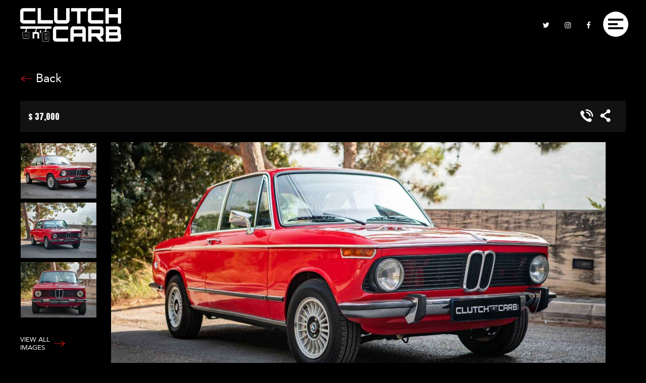

--- FILE ---
content_type: text/html; charset=UTF-8
request_url: https://clutchncarb.com/our_cars/details/1975-bmw-2002-e102
body_size: 4976
content:
<!DOCTYPE html>
<html>
<head>
<meta content="width=device-width, initial-scale=1.0, maximum-scale=1.0, user-scalable=no" name="viewport">
<meta http-equiv="X-UA-Compatible" content="IE=edge,chrome=1">
<meta name="HandheldFriendly" content="true">
<meta http-equiv="Content-Type" content="text/html; charset=utf-8" />
<title>1975 BMW 2002 (E10)</title>
<meta name="description" content="Restored to perfection, This E10 is ready for some BMW things.." />
<meta name="keywords" content="BMWE10, BMW2002, BMWCLASSIC, BMW" />
<meta property="og:title" content="1975 BMW 2002 (E10)" /> 
<meta name="twitter:title" content="1975 BMW 2002 (E10)">
<meta property="og:image" content="https://clutchncarb.com/uploads/our_cars/330x245/sdfs.jpg" /> 
<meta name="twitter:image" content="https://clutchncarb.com/uploads/our_cars/330x245/sdfs.jpg">
<meta property="og:description" content="Restored to perfection, This E10 is ready for some BMW things.." /> 
<meta name="twitter:description" content="Restored to perfection, This E10 is ready for some BMW things..">
<meta property="og:url" content="http://clutchncarb.com/our_cars/details/1975-bmw-2002-e102">
<meta name="twitter:url" content="http://clutchncarb.com/our_cars/details/1975-bmw-2002-e102">
<link rel="shortcut icon" href="https://clutchncarb.com/assets/img/favicon.png" type="image/x-icon">
<link rel="stylesheet" href="https://clutchncarb.com/assets/css/style.css?id=1503581129">
<link rel="stylesheet" href="https://clutchncarb.com/assets/css/font.awesome.css">
<link rel="stylesheet" href="https://clutchncarb.com/assets/css/icons.css">
<link rel="stylesheet" href="https://clutchncarb.com/assets/dist/aos.css">
<link rel="stylesheet" href="https://clutchncarb.com/assets/css/custom.css?id=37607665">
<link rel="stylesheet" href="https://clutchncarb.com/assets/animsition/css/animsition.min.css">
<script src="https://clutchncarb.com/assets/js/jquery-1.11.0.min.js" type="text/javascript"></script>
<link type="text/css" rel="stylesheet" href="https://clutchncarb.com/assets/slick/slick.css" /><link type="text/css" rel="stylesheet" href="https://clutchncarb.com/assets/slick/slick-theme.css" /><link type="text/css" rel="stylesheet" href="https://clutchncarb.com/assets/slick/animate.min.css" /><link type="text/css" rel="stylesheet" href="https://clutchncarb.com/assets/dist/jquery.fancybox.css?id=1442454504" /></head>
<body class="page_our_cars">
<header>
<div class="row py-20">
<div class="container">
<div class="flex-row jc-sb">
<div class="logo"><a href="https://clutchncarb.com/"><img src="https://clutchncarb.com/assets/img/logo.png" class="d-block" width="200"></a></div>

<div class="flex-row">
<ul class="font-18 social flex-row mr-25">
					<li><a class="flex-row" target="_blank" href="https://twitter.com/"> <span class="fa fa-twitter transition"></span></a></li>
				
					<li><a class="flex-row" target="_blank" href="https://instagram.com/clutchncarb"> <span class="fa fa-instagram transition"></span></a></li>
			
					<li><a class="flex-row" target="_blank" href="https://www.facebook.com/"> <span class="fa fa-facebook transition"></span></a></li>
				
</ul>
<div class="hamburger">
		<div class="trigger">
			<div class="">
				<span></span>
				<span></span>
				<span></span>
			</div>
		</div>
	</div>
</div>


<div class="menu_mob">
	<nav>
		<ul class="font-26 line-25 font-anton">						
			<li><a href="https://clutchncarb.com/" >Home</a></li>
			<li><a href="https://clutchncarb.com/our_cars" class='active'>Cars for sale</a></li>
			<li><a href="https://clutchncarb.com/our_cars/recently_sold" class='active'>Recently Sold</a></li>
			<li><a href="https://clutchncarb.com/about_us" >About us</a></li>
			<li><a href="https://clutchncarb.com/sell_with_us" >Sell with us</a></li>
			<li><a href="https://clutchncarb.com/articles" >Articles</a></li>
			<li><a href="https://clutchncarb.com/contact_us" >Contact us</a></li>
		</ul>
	</nav>	
</div>


</div>
</div>
</div>
</header>


<section>
<div class=" py-50">
<div class="container">
<div class="row">

<div class="colw-100 pb-10">
<a  href="javascript:history.back()" class="back font-30 font-roman line-40 font- flex-row jc-fs cur white"><img src="https://clutchncarb.com/assets/img/left.svg" class="d-block mr-10 transition"  > Back</a>
</div>




<div class="colw-100 py-25">
<div class="bg_grey py-20 px-20">
<div class="flex-row jc-sb">
	<div class="font-20 line-30 color1 font-anton">$ 37,000</div>
	<div class="overview_details flex-row">
		<a href="https://clutchncarb.com/contact_us"><img src="https://clutchncarb.com/assets/img/phone-call.svg"></a>
		<div>
		<!-- AddToAny BEGIN -->
		<div class="a2a_kit a2a_kit_size_32 a2a_default_style">
		<a class="a2a_dd" href="https://www.addtoany.com/share"><img src="https://clutchncarb.com/assets/img/share.svg"></a>
		</div>
		<script async src="https://static.addtoany.com/menu/page.js"></script>
		<!-- AddToAny END -->
		</div>
	</div>
	</div>
</div>
</div>




<div class="colw-100 d-flex">


<div class="colw-15 res-s-100 pb-25-m order2">
<div class="projects_slick_for">
		<div class="pb-4"><img src="https://clutchncarb.com/uploads/albums/gallery/150x110/DSC_0503.jpg" class="d-block"></div>
		<div class="pb-4"><img src="https://clutchncarb.com/uploads/albums/gallery/150x110/DSC_0504.jpg" class="d-block"></div>
		<div class="pb-4"><img src="https://clutchncarb.com/uploads/albums/gallery/150x110/DSC_0506.jpg" class="d-block"></div>
		<div class="pb-4"><img src="https://clutchncarb.com/uploads/albums/gallery/150x110/DSC_0507.jpg" class="d-block"></div>
		<div class="pb-4"><img src="https://clutchncarb.com/uploads/albums/gallery/150x110/DSC_0509.jpg" class="d-block"></div>
		<div class="pb-4"><img src="https://clutchncarb.com/uploads/albums/gallery/150x110/DSC_0511.jpg" class="d-block"></div>
		<div class="pb-4"><img src="https://clutchncarb.com/uploads/albums/gallery/150x110/DSC_0515.jpg" class="d-block"></div>
		<div class="pb-4"><img src="https://clutchncarb.com/uploads/albums/gallery/150x110/DSC_0516.jpg" class="d-block"></div>
		<div class="pb-4"><img src="https://clutchncarb.com/uploads/albums/gallery/150x110/DSC_0517.jpg" class="d-block"></div>
		<div class="pb-4"><img src="https://clutchncarb.com/uploads/albums/gallery/150x110/DSC_0518.jpg" class="d-block"></div>
		<div class="pb-4"><img src="https://clutchncarb.com/uploads/albums/gallery/150x110/DSC_0519.jpg" class="d-block"></div>
		<div class="pb-4"><img src="https://clutchncarb.com/uploads/albums/gallery/150x110/DSC_0520.jpg" class="d-block"></div>
		<div class="pb-4"><img src="https://clutchncarb.com/uploads/albums/gallery/150x110/DSC_0521.jpg" class="d-block"></div>
		<div class="pb-4"><img src="https://clutchncarb.com/uploads/albums/gallery/150x110/DSC_0522.jpg" class="d-block"></div>
		<div class="pb-4"><img src="https://clutchncarb.com/uploads/albums/gallery/150x110/DSC_0524.jpg" class="d-block"></div>
		<div class="pb-4"><img src="https://clutchncarb.com/uploads/albums/gallery/150x110/DSC_0528.jpg" class="d-block"></div>
		<div class="pb-4"><img src="https://clutchncarb.com/uploads/albums/gallery/150x110/DSC_0529.jpg" class="d-block"></div>
		<div class="pb-4"><img src="https://clutchncarb.com/uploads/albums/gallery/150x110/DSC_0531.jpg" class="d-block"></div>
		<div class="pb-4"><img src="https://clutchncarb.com/uploads/albums/gallery/150x110/DSC_0532.jpg" class="d-block"></div>
		<div class="pb-4"><img src="https://clutchncarb.com/uploads/albums/gallery/150x110/DSC_0533.jpg" class="d-block"></div>
		<div class="pb-4"><img src="https://clutchncarb.com/uploads/albums/gallery/150x110/DSC_0538.jpg" class="d-block"></div>
		<div class="pb-4"><img src="https://clutchncarb.com/uploads/albums/gallery/150x110/DSC_0539.jpg" class="d-block"></div>
		<div class="pb-4"><img src="https://clutchncarb.com/uploads/albums/gallery/150x110/DSC_0540.jpg" class="d-block"></div>
		<div class="pb-4"><img src="https://clutchncarb.com/uploads/albums/gallery/150x110/DSC_0559.jpg" class="d-block"></div>
		<div class="pb-4"><img src="https://clutchncarb.com/uploads/albums/gallery/150x110/DSC_0595.jpg" class="d-block"></div>
		<div class="pb-4"><img src="https://clutchncarb.com/uploads/albums/gallery/150x110/DSC_0596.jpg" class="d-block"></div>
		<div class="pb-4"><img src="https://clutchncarb.com/uploads/albums/gallery/150x110/DSC_0598.jpg" class="d-block"></div>
		<div class="pb-4"><img src="https://clutchncarb.com/uploads/albums/gallery/150x110/DSC_0599.jpg" class="d-block"></div>
		<div class="pb-4"><img src="https://clutchncarb.com/uploads/albums/gallery/150x110/DSC_0600.jpg" class="d-block"></div>
		<div class="pb-4"><img src="https://clutchncarb.com/uploads/albums/gallery/150x110/DSC_0602.jpg" class="d-block"></div>
		<div class="pb-4"><img src="https://clutchncarb.com/uploads/albums/gallery/150x110/DSC_0603.jpg" class="d-block"></div>
		<div class="pb-4"><img src="https://clutchncarb.com/uploads/albums/gallery/150x110/DSC_0604.jpg" class="d-block"></div>
		<div class="pb-4"><img src="https://clutchncarb.com/uploads/albums/gallery/150x110/DSC_0605.jpg" class="d-block"></div>
		<div class="pb-4"><img src="https://clutchncarb.com/uploads/albums/gallery/150x110/DSC_0606.jpg" class="d-block"></div>
		<div class="pb-4"><img src="https://clutchncarb.com/uploads/albums/gallery/150x110/20201108_114515.jpg" class="d-block"></div>
		<div class="pb-4"><img src="https://clutchncarb.com/uploads/albums/gallery/150x110/20201108_114541.jpg" class="d-block"></div>
		<div class="pb-4"><img src="https://clutchncarb.com/uploads/albums/gallery/150x110/20201108_114759.jpg" class="d-block"></div>
		<div class="pb-4"><img src="https://clutchncarb.com/uploads/albums/gallery/150x110/DSC_0560.jpg" class="d-block"></div>
		<div class="pb-4"><img src="https://clutchncarb.com/uploads/albums/gallery/150x110/DSC_0561.jpg" class="d-block"></div>
		<div class="pb-4"><img src="https://clutchncarb.com/uploads/albums/gallery/150x110/DSC_0562.jpg" class="d-block"></div>
		<div class="pb-4"><img src="https://clutchncarb.com/uploads/albums/gallery/150x110/DSC_0563.jpg" class="d-block"></div>
		<div class="pb-4"><img src="https://clutchncarb.com/uploads/albums/gallery/150x110/DSC_0564.jpg" class="d-block"></div>
		<div class="pb-4"><img src="https://clutchncarb.com/uploads/albums/gallery/150x110/DSC_0565.jpg" class="d-block"></div>
		<div class="pb-4"><img src="https://clutchncarb.com/uploads/albums/gallery/150x110/DSC_0566.jpg" class="d-block"></div>
		<div class="pb-4"><img src="https://clutchncarb.com/uploads/albums/gallery/150x110/DSC_0569.jpg" class="d-block"></div>
		<div class="pb-4"><img src="https://clutchncarb.com/uploads/albums/gallery/150x110/DSC_0570.jpg" class="d-block"></div>
		<div class="pb-4"><img src="https://clutchncarb.com/uploads/albums/gallery/150x110/DSC_0572.jpg" class="d-block"></div>
		<div class="pb-4"><img src="https://clutchncarb.com/uploads/albums/gallery/150x110/DSC_0573.jpg" class="d-block"></div>
		<div class="pb-4"><img src="https://clutchncarb.com/uploads/albums/gallery/150x110/DSC_0574.jpg" class="d-block"></div>
		<div class="pb-4"><img src="https://clutchncarb.com/uploads/albums/gallery/150x110/DSC_0576.jpg" class="d-block"></div>
		<div class="pb-4"><img src="https://clutchncarb.com/uploads/albums/gallery/150x110/DSC_0578.jpg" class="d-block"></div>
		<div class="pb-4"><img src="https://clutchncarb.com/uploads/albums/gallery/150x110/DSC_0579.jpg" class="d-block"></div>
		<div class="pb-4"><img src="https://clutchncarb.com/uploads/albums/gallery/150x110/DSC_0580.jpg" class="d-block"></div>
		<div class="pb-4"><img src="https://clutchncarb.com/uploads/albums/gallery/150x110/DSC_0581.jpg" class="d-block"></div>
		<div class="pb-4"><img src="https://clutchncarb.com/uploads/albums/gallery/150x110/DSC_0585.jpg" class="d-block"></div>
		<div class="pb-4"><img src="https://clutchncarb.com/uploads/albums/gallery/150x110/DSC_0586.jpg" class="d-block"></div>
		<div class="pb-4"><img src="https://clutchncarb.com/uploads/albums/gallery/150x110/DSC_0587.jpg" class="d-block"></div>
		<div class="pb-4"><img src="https://clutchncarb.com/uploads/albums/gallery/150x110/DSC_0589.jpg" class="d-block"></div>
		<div class="pb-4"><img src="https://clutchncarb.com/uploads/albums/gallery/150x110/DSC_0590.jpg" class="d-block"></div>
		<div class="pb-4"><img src="https://clutchncarb.com/uploads/albums/gallery/150x110/DSC_0591.jpg" class="d-block"></div>
		<div class="pb-4"><img src="https://clutchncarb.com/uploads/albums/gallery/150x110/DSC_0592.jpg" class="d-block"></div>
		<div class="pb-4"><img src="https://clutchncarb.com/uploads/albums/gallery/150x110/DSC_0593.jpg" class="d-block"></div>
		<div class="pb-4"><img src="https://clutchncarb.com/uploads/albums/gallery/150x110/DSC_0609.jpg" class="d-block"></div>
		<div class="pb-4"><img src="https://clutchncarb.com/uploads/albums/gallery/150x110/DSC_0611.jpg" class="d-block"></div>
		<div class="pb-4"><img src="https://clutchncarb.com/uploads/albums/gallery/150x110/DSC_0612.jpg" class="d-block"></div>
		<div class="pb-4"><img src="https://clutchncarb.com/uploads/albums/gallery/150x110/DSC_0613.jpg" class="d-block"></div>
		<div class="pb-4"><img src="https://clutchncarb.com/uploads/albums/gallery/150x110/DSC_0614.jpg" class="d-block"></div>
		<div class="pb-4"><img src="https://clutchncarb.com/uploads/albums/gallery/150x110/DSC_0616.jpg" class="d-block"></div>
		<div class="pb-4"><img src="https://clutchncarb.com/uploads/albums/gallery/150x110/DSC_0618.jpg" class="d-block"></div>
		<div class="pb-4"><img src="https://clutchncarb.com/uploads/albums/gallery/150x110/DSC_0619.jpg" class="d-block"></div>
		<div class="pb-4"><img src="https://clutchncarb.com/uploads/albums/gallery/150x110/DSC_0622.jpg" class="d-block"></div>
		<div class="pb-4"><img src="https://clutchncarb.com/uploads/albums/gallery/150x110/20201108_115852.jpg" class="d-block"></div>
		<div class="pb-4"><img src="https://clutchncarb.com/uploads/albums/gallery/150x110/20201108_120120.jpg" class="d-block"></div>
		<div class="pb-4"><img src="https://clutchncarb.com/uploads/albums/gallery/150x110/20201108_120145.jpg" class="d-block"></div>
		<div class="pb-4"><img src="https://clutchncarb.com/uploads/albums/gallery/150x110/20201108_120419.jpg" class="d-block"></div>
		<div class="pb-4"><img src="https://clutchncarb.com/uploads/albums/gallery/150x110/20201108_130818.jpg" class="d-block"></div>
		<div class="pb-4"><img src="https://clutchncarb.com/uploads/albums/gallery/150x110/DSC_0542.jpg" class="d-block"></div>
		<div class="pb-4"><img src="https://clutchncarb.com/uploads/albums/gallery/150x110/DSC_0543.jpg" class="d-block"></div>
		<div class="pb-4"><img src="https://clutchncarb.com/uploads/albums/gallery/150x110/DSC_0544.jpg" class="d-block"></div>
		<div class="pb-4"><img src="https://clutchncarb.com/uploads/albums/gallery/150x110/DSC_0545.jpg" class="d-block"></div>
		<div class="pb-4"><img src="https://clutchncarb.com/uploads/albums/gallery/150x110/DSC_0546.jpg" class="d-block"></div>
		<div class="pb-4"><img src="https://clutchncarb.com/uploads/albums/gallery/150x110/DSC_0547.jpg" class="d-block"></div>
		<div class="pb-4"><img src="https://clutchncarb.com/uploads/albums/gallery/150x110/DSC_0549.jpg" class="d-block"></div>
		<div class="pb-4"><img src="https://clutchncarb.com/uploads/albums/gallery/150x110/DSC_0550.jpg" class="d-block"></div>
		<div class="pb-4"><img src="https://clutchncarb.com/uploads/albums/gallery/150x110/DSC_0551.jpg" class="d-block"></div>
		<div class="pb-4"><img src="https://clutchncarb.com/uploads/albums/gallery/150x110/DSC_0552.jpg" class="d-block"></div>
		<div class="pb-4"><img src="https://clutchncarb.com/uploads/albums/gallery/150x110/DSC_0553.jpg" class="d-block"></div>
		<div class="pb-4"><img src="https://clutchncarb.com/uploads/albums/gallery/150x110/DSC_0554.jpg" class="d-block"></div>
		<div class="pb-4"><img src="https://clutchncarb.com/uploads/albums/gallery/150x110/DSC_0556.jpg" class="d-block"></div>
		<div class="pb-4"><img src="https://clutchncarb.com/uploads/albums/gallery/150x110/DSC_0557.jpg" class="d-block"></div>
		<div class="pb-4"><img src="https://clutchncarb.com/uploads/albums/gallery/150x110/DSC_0558.jpg" class="d-block"></div>
</div>


<div>
<a   class="flex-row font-16 line-20 font-roman white jc-fs  cur fancybox">
<span>VIEW ALL<br>IMAGES</span>
<img src="https://clutchncarb.com/assets/img/left.svg" class="d-block ml-10 transition img_rotate"  >
</a>
</div>

</div>

<div class="colw-85 res-s-100 order1">
<div class="projects_slick">
<div>
<a href="https://clutchncarb.com/uploads/albums/gallery/DSC_0503.jpg" data-fancybox="gal_1" class="pop_1">
<img src="https://clutchncarb.com/uploads/albums/gallery/980x470/DSC_0503.jpg"  class="d-block"></a>
</div>
<div>
<a href="https://clutchncarb.com/uploads/albums/gallery/DSC_0504.jpg" data-fancybox="gal_1" class="pop_2">
<img src="https://clutchncarb.com/uploads/albums/gallery/980x470/DSC_0504.jpg"  class="d-block"></a>
</div>
<div>
<a href="https://clutchncarb.com/uploads/albums/gallery/DSC_0506.jpg" data-fancybox="gal_1" class="pop_3">
<img src="https://clutchncarb.com/uploads/albums/gallery/980x470/DSC_0506.jpg"  class="d-block"></a>
</div>
<div>
<a href="https://clutchncarb.com/uploads/albums/gallery/DSC_0507.jpg" data-fancybox="gal_1" class="pop_4">
<img src="https://clutchncarb.com/uploads/albums/gallery/980x470/DSC_0507.jpg"  class="d-block"></a>
</div>
<div>
<a href="https://clutchncarb.com/uploads/albums/gallery/DSC_0509.jpg" data-fancybox="gal_1" class="pop_5">
<img src="https://clutchncarb.com/uploads/albums/gallery/980x470/DSC_0509.jpg"  class="d-block"></a>
</div>
<div>
<a href="https://clutchncarb.com/uploads/albums/gallery/DSC_0511.jpg" data-fancybox="gal_1" class="pop_6">
<img src="https://clutchncarb.com/uploads/albums/gallery/980x470/DSC_0511.jpg"  class="d-block"></a>
</div>
<div>
<a href="https://clutchncarb.com/uploads/albums/gallery/DSC_0515.jpg" data-fancybox="gal_1" class="pop_7">
<img src="https://clutchncarb.com/uploads/albums/gallery/980x470/DSC_0515.jpg"  class="d-block"></a>
</div>
<div>
<a href="https://clutchncarb.com/uploads/albums/gallery/DSC_0516.jpg" data-fancybox="gal_1" class="pop_8">
<img src="https://clutchncarb.com/uploads/albums/gallery/980x470/DSC_0516.jpg"  class="d-block"></a>
</div>
<div>
<a href="https://clutchncarb.com/uploads/albums/gallery/DSC_0517.jpg" data-fancybox="gal_1" class="pop_9">
<img src="https://clutchncarb.com/uploads/albums/gallery/980x470/DSC_0517.jpg"  class="d-block"></a>
</div>
<div>
<a href="https://clutchncarb.com/uploads/albums/gallery/DSC_0518.jpg" data-fancybox="gal_1" class="pop_10">
<img src="https://clutchncarb.com/uploads/albums/gallery/980x470/DSC_0518.jpg"  class="d-block"></a>
</div>
<div>
<a href="https://clutchncarb.com/uploads/albums/gallery/DSC_0519.jpg" data-fancybox="gal_1" class="pop_11">
<img src="https://clutchncarb.com/uploads/albums/gallery/980x470/DSC_0519.jpg"  class="d-block"></a>
</div>
<div>
<a href="https://clutchncarb.com/uploads/albums/gallery/DSC_0520.jpg" data-fancybox="gal_1" class="pop_12">
<img src="https://clutchncarb.com/uploads/albums/gallery/980x470/DSC_0520.jpg"  class="d-block"></a>
</div>
<div>
<a href="https://clutchncarb.com/uploads/albums/gallery/DSC_0521.jpg" data-fancybox="gal_1" class="pop_13">
<img src="https://clutchncarb.com/uploads/albums/gallery/980x470/DSC_0521.jpg"  class="d-block"></a>
</div>
<div>
<a href="https://clutchncarb.com/uploads/albums/gallery/DSC_0522.jpg" data-fancybox="gal_1" class="pop_14">
<img src="https://clutchncarb.com/uploads/albums/gallery/980x470/DSC_0522.jpg"  class="d-block"></a>
</div>
<div>
<a href="https://clutchncarb.com/uploads/albums/gallery/DSC_0524.jpg" data-fancybox="gal_1" class="pop_15">
<img src="https://clutchncarb.com/uploads/albums/gallery/980x470/DSC_0524.jpg"  class="d-block"></a>
</div>
<div>
<a href="https://clutchncarb.com/uploads/albums/gallery/DSC_0528.jpg" data-fancybox="gal_1" class="pop_16">
<img src="https://clutchncarb.com/uploads/albums/gallery/980x470/DSC_0528.jpg"  class="d-block"></a>
</div>
<div>
<a href="https://clutchncarb.com/uploads/albums/gallery/DSC_0529.jpg" data-fancybox="gal_1" class="pop_17">
<img src="https://clutchncarb.com/uploads/albums/gallery/980x470/DSC_0529.jpg"  class="d-block"></a>
</div>
<div>
<a href="https://clutchncarb.com/uploads/albums/gallery/DSC_0531.jpg" data-fancybox="gal_1" class="pop_18">
<img src="https://clutchncarb.com/uploads/albums/gallery/980x470/DSC_0531.jpg"  class="d-block"></a>
</div>
<div>
<a href="https://clutchncarb.com/uploads/albums/gallery/DSC_0532.jpg" data-fancybox="gal_1" class="pop_19">
<img src="https://clutchncarb.com/uploads/albums/gallery/980x470/DSC_0532.jpg"  class="d-block"></a>
</div>
<div>
<a href="https://clutchncarb.com/uploads/albums/gallery/DSC_0533.jpg" data-fancybox="gal_1" class="pop_20">
<img src="https://clutchncarb.com/uploads/albums/gallery/980x470/DSC_0533.jpg"  class="d-block"></a>
</div>
<div>
<a href="https://clutchncarb.com/uploads/albums/gallery/DSC_0538.jpg" data-fancybox="gal_1" class="pop_21">
<img src="https://clutchncarb.com/uploads/albums/gallery/980x470/DSC_0538.jpg"  class="d-block"></a>
</div>
<div>
<a href="https://clutchncarb.com/uploads/albums/gallery/DSC_0539.jpg" data-fancybox="gal_1" class="pop_22">
<img src="https://clutchncarb.com/uploads/albums/gallery/980x470/DSC_0539.jpg"  class="d-block"></a>
</div>
<div>
<a href="https://clutchncarb.com/uploads/albums/gallery/DSC_0540.jpg" data-fancybox="gal_1" class="pop_23">
<img src="https://clutchncarb.com/uploads/albums/gallery/980x470/DSC_0540.jpg"  class="d-block"></a>
</div>
<div>
<a href="https://clutchncarb.com/uploads/albums/gallery/DSC_0559.jpg" data-fancybox="gal_1" class="pop_24">
<img src="https://clutchncarb.com/uploads/albums/gallery/980x470/DSC_0559.jpg"  class="d-block"></a>
</div>
<div>
<a href="https://clutchncarb.com/uploads/albums/gallery/DSC_0595.jpg" data-fancybox="gal_1" class="pop_25">
<img src="https://clutchncarb.com/uploads/albums/gallery/980x470/DSC_0595.jpg"  class="d-block"></a>
</div>
<div>
<a href="https://clutchncarb.com/uploads/albums/gallery/DSC_0596.jpg" data-fancybox="gal_1" class="pop_26">
<img src="https://clutchncarb.com/uploads/albums/gallery/980x470/DSC_0596.jpg"  class="d-block"></a>
</div>
<div>
<a href="https://clutchncarb.com/uploads/albums/gallery/DSC_0598.jpg" data-fancybox="gal_1" class="pop_27">
<img src="https://clutchncarb.com/uploads/albums/gallery/980x470/DSC_0598.jpg"  class="d-block"></a>
</div>
<div>
<a href="https://clutchncarb.com/uploads/albums/gallery/DSC_0599.jpg" data-fancybox="gal_1" class="pop_28">
<img src="https://clutchncarb.com/uploads/albums/gallery/980x470/DSC_0599.jpg"  class="d-block"></a>
</div>
<div>
<a href="https://clutchncarb.com/uploads/albums/gallery/DSC_0600.jpg" data-fancybox="gal_1" class="pop_29">
<img src="https://clutchncarb.com/uploads/albums/gallery/980x470/DSC_0600.jpg"  class="d-block"></a>
</div>
<div>
<a href="https://clutchncarb.com/uploads/albums/gallery/DSC_0602.jpg" data-fancybox="gal_1" class="pop_30">
<img src="https://clutchncarb.com/uploads/albums/gallery/980x470/DSC_0602.jpg"  class="d-block"></a>
</div>
<div>
<a href="https://clutchncarb.com/uploads/albums/gallery/DSC_0603.jpg" data-fancybox="gal_1" class="pop_31">
<img src="https://clutchncarb.com/uploads/albums/gallery/980x470/DSC_0603.jpg"  class="d-block"></a>
</div>
<div>
<a href="https://clutchncarb.com/uploads/albums/gallery/DSC_0604.jpg" data-fancybox="gal_1" class="pop_32">
<img src="https://clutchncarb.com/uploads/albums/gallery/980x470/DSC_0604.jpg"  class="d-block"></a>
</div>
<div>
<a href="https://clutchncarb.com/uploads/albums/gallery/DSC_0605.jpg" data-fancybox="gal_1" class="pop_33">
<img src="https://clutchncarb.com/uploads/albums/gallery/980x470/DSC_0605.jpg"  class="d-block"></a>
</div>
<div>
<a href="https://clutchncarb.com/uploads/albums/gallery/DSC_0606.jpg" data-fancybox="gal_1" class="pop_34">
<img src="https://clutchncarb.com/uploads/albums/gallery/980x470/DSC_0606.jpg"  class="d-block"></a>
</div>
<div>
<a href="https://clutchncarb.com/uploads/albums/gallery/20201108_114515.jpg" data-fancybox="gal_1" class="pop_35">
<img src="https://clutchncarb.com/uploads/albums/gallery/980x470/20201108_114515.jpg"  class="d-block"></a>
</div>
<div>
<a href="https://clutchncarb.com/uploads/albums/gallery/20201108_114541.jpg" data-fancybox="gal_1" class="pop_36">
<img src="https://clutchncarb.com/uploads/albums/gallery/980x470/20201108_114541.jpg"  class="d-block"></a>
</div>
<div>
<a href="https://clutchncarb.com/uploads/albums/gallery/20201108_114759.jpg" data-fancybox="gal_1" class="pop_37">
<img src="https://clutchncarb.com/uploads/albums/gallery/980x470/20201108_114759.jpg"  class="d-block"></a>
</div>
<div>
<a href="https://clutchncarb.com/uploads/albums/gallery/DSC_0560.jpg" data-fancybox="gal_1" class="pop_38">
<img src="https://clutchncarb.com/uploads/albums/gallery/980x470/DSC_0560.jpg"  class="d-block"></a>
</div>
<div>
<a href="https://clutchncarb.com/uploads/albums/gallery/DSC_0561.jpg" data-fancybox="gal_1" class="pop_39">
<img src="https://clutchncarb.com/uploads/albums/gallery/980x470/DSC_0561.jpg"  class="d-block"></a>
</div>
<div>
<a href="https://clutchncarb.com/uploads/albums/gallery/DSC_0562.jpg" data-fancybox="gal_1" class="pop_40">
<img src="https://clutchncarb.com/uploads/albums/gallery/980x470/DSC_0562.jpg"  class="d-block"></a>
</div>
<div>
<a href="https://clutchncarb.com/uploads/albums/gallery/DSC_0563.jpg" data-fancybox="gal_1" class="pop_41">
<img src="https://clutchncarb.com/uploads/albums/gallery/980x470/DSC_0563.jpg"  class="d-block"></a>
</div>
<div>
<a href="https://clutchncarb.com/uploads/albums/gallery/DSC_0564.jpg" data-fancybox="gal_1" class="pop_42">
<img src="https://clutchncarb.com/uploads/albums/gallery/980x470/DSC_0564.jpg"  class="d-block"></a>
</div>
<div>
<a href="https://clutchncarb.com/uploads/albums/gallery/DSC_0565.jpg" data-fancybox="gal_1" class="pop_43">
<img src="https://clutchncarb.com/uploads/albums/gallery/980x470/DSC_0565.jpg"  class="d-block"></a>
</div>
<div>
<a href="https://clutchncarb.com/uploads/albums/gallery/DSC_0566.jpg" data-fancybox="gal_1" class="pop_44">
<img src="https://clutchncarb.com/uploads/albums/gallery/980x470/DSC_0566.jpg"  class="d-block"></a>
</div>
<div>
<a href="https://clutchncarb.com/uploads/albums/gallery/DSC_0569.jpg" data-fancybox="gal_1" class="pop_45">
<img src="https://clutchncarb.com/uploads/albums/gallery/980x470/DSC_0569.jpg"  class="d-block"></a>
</div>
<div>
<a href="https://clutchncarb.com/uploads/albums/gallery/DSC_0570.jpg" data-fancybox="gal_1" class="pop_46">
<img src="https://clutchncarb.com/uploads/albums/gallery/980x470/DSC_0570.jpg"  class="d-block"></a>
</div>
<div>
<a href="https://clutchncarb.com/uploads/albums/gallery/DSC_0572.jpg" data-fancybox="gal_1" class="pop_47">
<img src="https://clutchncarb.com/uploads/albums/gallery/980x470/DSC_0572.jpg"  class="d-block"></a>
</div>
<div>
<a href="https://clutchncarb.com/uploads/albums/gallery/DSC_0573.jpg" data-fancybox="gal_1" class="pop_48">
<img src="https://clutchncarb.com/uploads/albums/gallery/980x470/DSC_0573.jpg"  class="d-block"></a>
</div>
<div>
<a href="https://clutchncarb.com/uploads/albums/gallery/DSC_0574.jpg" data-fancybox="gal_1" class="pop_49">
<img src="https://clutchncarb.com/uploads/albums/gallery/980x470/DSC_0574.jpg"  class="d-block"></a>
</div>
<div>
<a href="https://clutchncarb.com/uploads/albums/gallery/DSC_0576.jpg" data-fancybox="gal_1" class="pop_50">
<img src="https://clutchncarb.com/uploads/albums/gallery/980x470/DSC_0576.jpg"  class="d-block"></a>
</div>
<div>
<a href="https://clutchncarb.com/uploads/albums/gallery/DSC_0578.jpg" data-fancybox="gal_1" class="pop_51">
<img src="https://clutchncarb.com/uploads/albums/gallery/980x470/DSC_0578.jpg"  class="d-block"></a>
</div>
<div>
<a href="https://clutchncarb.com/uploads/albums/gallery/DSC_0579.jpg" data-fancybox="gal_1" class="pop_52">
<img src="https://clutchncarb.com/uploads/albums/gallery/980x470/DSC_0579.jpg"  class="d-block"></a>
</div>
<div>
<a href="https://clutchncarb.com/uploads/albums/gallery/DSC_0580.jpg" data-fancybox="gal_1" class="pop_53">
<img src="https://clutchncarb.com/uploads/albums/gallery/980x470/DSC_0580.jpg"  class="d-block"></a>
</div>
<div>
<a href="https://clutchncarb.com/uploads/albums/gallery/DSC_0581.jpg" data-fancybox="gal_1" class="pop_54">
<img src="https://clutchncarb.com/uploads/albums/gallery/980x470/DSC_0581.jpg"  class="d-block"></a>
</div>
<div>
<a href="https://clutchncarb.com/uploads/albums/gallery/DSC_0585.jpg" data-fancybox="gal_1" class="pop_55">
<img src="https://clutchncarb.com/uploads/albums/gallery/980x470/DSC_0585.jpg"  class="d-block"></a>
</div>
<div>
<a href="https://clutchncarb.com/uploads/albums/gallery/DSC_0586.jpg" data-fancybox="gal_1" class="pop_56">
<img src="https://clutchncarb.com/uploads/albums/gallery/980x470/DSC_0586.jpg"  class="d-block"></a>
</div>
<div>
<a href="https://clutchncarb.com/uploads/albums/gallery/DSC_0587.jpg" data-fancybox="gal_1" class="pop_57">
<img src="https://clutchncarb.com/uploads/albums/gallery/980x470/DSC_0587.jpg"  class="d-block"></a>
</div>
<div>
<a href="https://clutchncarb.com/uploads/albums/gallery/DSC_0589.jpg" data-fancybox="gal_1" class="pop_58">
<img src="https://clutchncarb.com/uploads/albums/gallery/980x470/DSC_0589.jpg"  class="d-block"></a>
</div>
<div>
<a href="https://clutchncarb.com/uploads/albums/gallery/DSC_0590.jpg" data-fancybox="gal_1" class="pop_59">
<img src="https://clutchncarb.com/uploads/albums/gallery/980x470/DSC_0590.jpg"  class="d-block"></a>
</div>
<div>
<a href="https://clutchncarb.com/uploads/albums/gallery/DSC_0591.jpg" data-fancybox="gal_1" class="pop_60">
<img src="https://clutchncarb.com/uploads/albums/gallery/980x470/DSC_0591.jpg"  class="d-block"></a>
</div>
<div>
<a href="https://clutchncarb.com/uploads/albums/gallery/DSC_0592.jpg" data-fancybox="gal_1" class="pop_61">
<img src="https://clutchncarb.com/uploads/albums/gallery/980x470/DSC_0592.jpg"  class="d-block"></a>
</div>
<div>
<a href="https://clutchncarb.com/uploads/albums/gallery/DSC_0593.jpg" data-fancybox="gal_1" class="pop_62">
<img src="https://clutchncarb.com/uploads/albums/gallery/980x470/DSC_0593.jpg"  class="d-block"></a>
</div>
<div>
<a href="https://clutchncarb.com/uploads/albums/gallery/DSC_0609.jpg" data-fancybox="gal_1" class="pop_63">
<img src="https://clutchncarb.com/uploads/albums/gallery/980x470/DSC_0609.jpg"  class="d-block"></a>
</div>
<div>
<a href="https://clutchncarb.com/uploads/albums/gallery/DSC_0611.jpg" data-fancybox="gal_1" class="pop_64">
<img src="https://clutchncarb.com/uploads/albums/gallery/980x470/DSC_0611.jpg"  class="d-block"></a>
</div>
<div>
<a href="https://clutchncarb.com/uploads/albums/gallery/DSC_0612.jpg" data-fancybox="gal_1" class="pop_65">
<img src="https://clutchncarb.com/uploads/albums/gallery/980x470/DSC_0612.jpg"  class="d-block"></a>
</div>
<div>
<a href="https://clutchncarb.com/uploads/albums/gallery/DSC_0613.jpg" data-fancybox="gal_1" class="pop_66">
<img src="https://clutchncarb.com/uploads/albums/gallery/980x470/DSC_0613.jpg"  class="d-block"></a>
</div>
<div>
<a href="https://clutchncarb.com/uploads/albums/gallery/DSC_0614.jpg" data-fancybox="gal_1" class="pop_67">
<img src="https://clutchncarb.com/uploads/albums/gallery/980x470/DSC_0614.jpg"  class="d-block"></a>
</div>
<div>
<a href="https://clutchncarb.com/uploads/albums/gallery/DSC_0616.jpg" data-fancybox="gal_1" class="pop_68">
<img src="https://clutchncarb.com/uploads/albums/gallery/980x470/DSC_0616.jpg"  class="d-block"></a>
</div>
<div>
<a href="https://clutchncarb.com/uploads/albums/gallery/DSC_0618.jpg" data-fancybox="gal_1" class="pop_69">
<img src="https://clutchncarb.com/uploads/albums/gallery/980x470/DSC_0618.jpg"  class="d-block"></a>
</div>
<div>
<a href="https://clutchncarb.com/uploads/albums/gallery/DSC_0619.jpg" data-fancybox="gal_1" class="pop_70">
<img src="https://clutchncarb.com/uploads/albums/gallery/980x470/DSC_0619.jpg"  class="d-block"></a>
</div>
<div>
<a href="https://clutchncarb.com/uploads/albums/gallery/DSC_0622.jpg" data-fancybox="gal_1" class="pop_71">
<img src="https://clutchncarb.com/uploads/albums/gallery/980x470/DSC_0622.jpg"  class="d-block"></a>
</div>
<div>
<a href="https://clutchncarb.com/uploads/albums/gallery/20201108_115852.jpg" data-fancybox="gal_1" class="pop_72">
<img src="https://clutchncarb.com/uploads/albums/gallery/980x470/20201108_115852.jpg"  class="d-block"></a>
</div>
<div>
<a href="https://clutchncarb.com/uploads/albums/gallery/20201108_120120.jpg" data-fancybox="gal_1" class="pop_73">
<img src="https://clutchncarb.com/uploads/albums/gallery/980x470/20201108_120120.jpg"  class="d-block"></a>
</div>
<div>
<a href="https://clutchncarb.com/uploads/albums/gallery/20201108_120145.jpg" data-fancybox="gal_1" class="pop_74">
<img src="https://clutchncarb.com/uploads/albums/gallery/980x470/20201108_120145.jpg"  class="d-block"></a>
</div>
<div>
<a href="https://clutchncarb.com/uploads/albums/gallery/20201108_120419.jpg" data-fancybox="gal_1" class="pop_75">
<img src="https://clutchncarb.com/uploads/albums/gallery/980x470/20201108_120419.jpg"  class="d-block"></a>
</div>
<div>
<a href="https://clutchncarb.com/uploads/albums/gallery/20201108_130818.jpg" data-fancybox="gal_1" class="pop_76">
<img src="https://clutchncarb.com/uploads/albums/gallery/980x470/20201108_130818.jpg"  class="d-block"></a>
</div>
<div>
<a href="https://clutchncarb.com/uploads/albums/gallery/DSC_0542.jpg" data-fancybox="gal_1" class="pop_77">
<img src="https://clutchncarb.com/uploads/albums/gallery/980x470/DSC_0542.jpg"  class="d-block"></a>
</div>
<div>
<a href="https://clutchncarb.com/uploads/albums/gallery/DSC_0543.jpg" data-fancybox="gal_1" class="pop_78">
<img src="https://clutchncarb.com/uploads/albums/gallery/980x470/DSC_0543.jpg"  class="d-block"></a>
</div>
<div>
<a href="https://clutchncarb.com/uploads/albums/gallery/DSC_0544.jpg" data-fancybox="gal_1" class="pop_79">
<img src="https://clutchncarb.com/uploads/albums/gallery/980x470/DSC_0544.jpg"  class="d-block"></a>
</div>
<div>
<a href="https://clutchncarb.com/uploads/albums/gallery/DSC_0545.jpg" data-fancybox="gal_1" class="pop_80">
<img src="https://clutchncarb.com/uploads/albums/gallery/980x470/DSC_0545.jpg"  class="d-block"></a>
</div>
<div>
<a href="https://clutchncarb.com/uploads/albums/gallery/DSC_0546.jpg" data-fancybox="gal_1" class="pop_81">
<img src="https://clutchncarb.com/uploads/albums/gallery/980x470/DSC_0546.jpg"  class="d-block"></a>
</div>
<div>
<a href="https://clutchncarb.com/uploads/albums/gallery/DSC_0547.jpg" data-fancybox="gal_1" class="pop_82">
<img src="https://clutchncarb.com/uploads/albums/gallery/980x470/DSC_0547.jpg"  class="d-block"></a>
</div>
<div>
<a href="https://clutchncarb.com/uploads/albums/gallery/DSC_0549.jpg" data-fancybox="gal_1" class="pop_83">
<img src="https://clutchncarb.com/uploads/albums/gallery/980x470/DSC_0549.jpg"  class="d-block"></a>
</div>
<div>
<a href="https://clutchncarb.com/uploads/albums/gallery/DSC_0550.jpg" data-fancybox="gal_1" class="pop_84">
<img src="https://clutchncarb.com/uploads/albums/gallery/980x470/DSC_0550.jpg"  class="d-block"></a>
</div>
<div>
<a href="https://clutchncarb.com/uploads/albums/gallery/DSC_0551.jpg" data-fancybox="gal_1" class="pop_85">
<img src="https://clutchncarb.com/uploads/albums/gallery/980x470/DSC_0551.jpg"  class="d-block"></a>
</div>
<div>
<a href="https://clutchncarb.com/uploads/albums/gallery/DSC_0552.jpg" data-fancybox="gal_1" class="pop_86">
<img src="https://clutchncarb.com/uploads/albums/gallery/980x470/DSC_0552.jpg"  class="d-block"></a>
</div>
<div>
<a href="https://clutchncarb.com/uploads/albums/gallery/DSC_0553.jpg" data-fancybox="gal_1" class="pop_87">
<img src="https://clutchncarb.com/uploads/albums/gallery/980x470/DSC_0553.jpg"  class="d-block"></a>
</div>
<div>
<a href="https://clutchncarb.com/uploads/albums/gallery/DSC_0554.jpg" data-fancybox="gal_1" class="pop_88">
<img src="https://clutchncarb.com/uploads/albums/gallery/980x470/DSC_0554.jpg"  class="d-block"></a>
</div>
<div>
<a href="https://clutchncarb.com/uploads/albums/gallery/DSC_0556.jpg" data-fancybox="gal_1" class="pop_89">
<img src="https://clutchncarb.com/uploads/albums/gallery/980x470/DSC_0556.jpg"  class="d-block"></a>
</div>
<div>
<a href="https://clutchncarb.com/uploads/albums/gallery/DSC_0557.jpg" data-fancybox="gal_1" class="pop_90">
<img src="https://clutchncarb.com/uploads/albums/gallery/980x470/DSC_0557.jpg"  class="d-block"></a>
</div>
<div>
<a href="https://clutchncarb.com/uploads/albums/gallery/DSC_0558.jpg" data-fancybox="gal_1" class="pop_91">
<img src="https://clutchncarb.com/uploads/albums/gallery/980x470/DSC_0558.jpg"  class="d-block"></a>
</div>
</div>
</div>




</div>


<div class="colw-100 flex-row jc-sb ai-fs flex-row-m">


<div class="colw-70 res-s-100">
<div class="flex-row jc-fs flex-row-m ai-fs-m">
<h1 class="font-40 line-60 font-anton">1975 BMW 2002 (E10)</h1>
			<div class="cars_country  flex-row ml-50 ml-0-m mt-25-m">
					<img src="https://clutchncarb.com/uploads/countries/25x25/Flag_of_Lebanon_svg.png" class="mr-10">			Lebanon		</div>
	</div>

<div class="font-16 line-22 font-roman mt-25">Restored to perfection, This E10 is ready for some BMW things..</div>


<div>
<h2 class="font-20 line-30 color1 py-25 font-anton">Car overview</h2>

<div class="flex-row overview_details jc-fs py-5"><img src="https://clutchncarb.com/assets/img/o1.svg" > 41000 Kms (Reading)</div>
<div class="flex-row overview_details jc-fs py-5"><img src="https://clutchncarb.com/assets/img/o2.svg" > Manual, 4 speed</div>
<div class="flex-row overview_details jc-fs py-5"><img src="https://clutchncarb.com/assets/img/o3.svg" > LHD</div>
<div class="flex-row overview_details jc-fs py-5"><img src="https://clutchncarb.com/assets/img/o4.svg" > Red</div>
<div class="flex-row overview_details jc-fs py-5"><img src="https://clutchncarb.com/assets/img/o5.svg" > Black</div>
<div class="flex-row overview_details jc-fs py-5"><img src="https://clutchncarb.com/assets/img/o7.svg" > 4253933</div>

<div class="flex-row overview_details jc-fs py-5"><img src="https://clutchncarb.com/assets/img/o8.svg" > Inline 4 Cyl, 115 ft.lb, 98Bhp</div>


</div>




<div class="mt-40 pb-40 bb-1 our_cars_desc">
<div class="font-18 line-25  mt-25 li_listing" data-aos="fade-left"  data-aos-duration="1000" data-aos-delay="200"><p>Without a doubt, the BMW 2002 is one of the most important cars BMW has ever made with almost all the BMW sports cars that came after it carrying the same DNA. Almost every parent can tell you their story with a BMW 2002.&nbsp;</p><p>Here are some fun facts about the 2002, it was name 2002 because it has a 2000CC engine and 2 doors. The 2002 came into production by accident because of two BMW senior executives who upgraded their 1602s with the new 2.0L M10 engine and the board liked it. The car stayed in production from 1968 to 1975!&nbsp;&nbsp;</p><p>The initial idea of the E10 started in 1966 when BMW decided to make a 2 door sports car and called it initially 1602 which carried a smaller engine and it was introduced in the 1966 Geneva Auto Show. The "2002" version was first introduced in 1968.</p><p>The creator of the M10 engine is Alex Von Falkenhausen who drove the 1602 as a daily car! Alex wasn't just an engineer, he was also a boy that likes to build up his car and tune it so he ended up installing the "M10 engine" in the little BMW 1602 which turned out fantastic!</p><p>The BMW 2002 made its debut in 1968; a base model with a single carburetor developing just 101 hp, which was no real improvement over what the Datsun 510 was delivering.</p><p>Our BMW 2002 went through a major restoration recently and drives like new, it is now ready for a new owner to enjoy and shift gears like he/she stole it.&nbsp;</p><p>High definition pictures are available on request and we are ready to send the car wherever the buyer wants for inspection!</p><p>These cars are very desired and will soon be out of reach so don't waste your time looking, the E10 is getting more expensive by the minute!</p><p>Contact us on +961 3 989 500<br></p></div>
</div>






















</div>

<div class="colw-25 res-s-100 pt-25-m"> 
<div class="mb-50">
<h3 class="white font-16 line-20 font-roman uppercase pb-10">Exterior</h3>

<div class="row" data-spacing="5">
<div class="colw-33 " >
<a href="https://clutchncarb.com/uploads/albums/gallery/DSC_0503.jpg" data-fancybox="gal_2_1">
<img src="https://clutchncarb.com/uploads/albums/gallery/150x110/DSC_0503.jpg"  class="d-block"></a>
</div>
<div class="colw-33 " >
<a href="https://clutchncarb.com/uploads/albums/gallery/DSC_0504.jpg" data-fancybox="gal_2_1">
<img src="https://clutchncarb.com/uploads/albums/gallery/150x110/DSC_0504.jpg"  class="d-block"></a>
</div>
<div class="colw-33 " >
<a href="https://clutchncarb.com/uploads/albums/gallery/DSC_0506.jpg" data-fancybox="gal_2_1">
<img src="https://clutchncarb.com/uploads/albums/gallery/150x110/DSC_0506.jpg"  class="d-block"></a>
</div>
<div class="colw-33 " >
<a href="https://clutchncarb.com/uploads/albums/gallery/DSC_0507.jpg" data-fancybox="gal_2_1">
<img src="https://clutchncarb.com/uploads/albums/gallery/150x110/DSC_0507.jpg"  class="d-block"></a>
</div>
<div class="colw-33 displaynone" >
<a href="https://clutchncarb.com/uploads/albums/gallery/DSC_0509.jpg" data-fancybox="gal_2_1">
<img src="https://clutchncarb.com/uploads/albums/gallery/150x110/DSC_0509.jpg"  class="d-block"></a>
</div>
<div class="colw-33 displaynone" >
<a href="https://clutchncarb.com/uploads/albums/gallery/DSC_0511.jpg" data-fancybox="gal_2_1">
<img src="https://clutchncarb.com/uploads/albums/gallery/150x110/DSC_0511.jpg"  class="d-block"></a>
</div>
<div class="colw-33 displaynone" >
<a href="https://clutchncarb.com/uploads/albums/gallery/DSC_0515.jpg" data-fancybox="gal_2_1">
<img src="https://clutchncarb.com/uploads/albums/gallery/150x110/DSC_0515.jpg"  class="d-block"></a>
</div>
<div class="colw-33 displaynone" >
<a href="https://clutchncarb.com/uploads/albums/gallery/DSC_0516.jpg" data-fancybox="gal_2_1">
<img src="https://clutchncarb.com/uploads/albums/gallery/150x110/DSC_0516.jpg"  class="d-block"></a>
</div>
<div class="colw-33 displaynone" >
<a href="https://clutchncarb.com/uploads/albums/gallery/DSC_0517.jpg" data-fancybox="gal_2_1">
<img src="https://clutchncarb.com/uploads/albums/gallery/150x110/DSC_0517.jpg"  class="d-block"></a>
</div>
<div class="colw-33 displaynone" >
<a href="https://clutchncarb.com/uploads/albums/gallery/DSC_0518.jpg" data-fancybox="gal_2_1">
<img src="https://clutchncarb.com/uploads/albums/gallery/150x110/DSC_0518.jpg"  class="d-block"></a>
</div>
<div class="colw-33 displaynone" >
<a href="https://clutchncarb.com/uploads/albums/gallery/DSC_0519.jpg" data-fancybox="gal_2_1">
<img src="https://clutchncarb.com/uploads/albums/gallery/150x110/DSC_0519.jpg"  class="d-block"></a>
</div>
<div class="colw-33 displaynone" >
<a href="https://clutchncarb.com/uploads/albums/gallery/DSC_0520.jpg" data-fancybox="gal_2_1">
<img src="https://clutchncarb.com/uploads/albums/gallery/150x110/DSC_0520.jpg"  class="d-block"></a>
</div>
<div class="colw-33 displaynone" >
<a href="https://clutchncarb.com/uploads/albums/gallery/DSC_0521.jpg" data-fancybox="gal_2_1">
<img src="https://clutchncarb.com/uploads/albums/gallery/150x110/DSC_0521.jpg"  class="d-block"></a>
</div>
<div class="colw-33 displaynone" >
<a href="https://clutchncarb.com/uploads/albums/gallery/DSC_0522.jpg" data-fancybox="gal_2_1">
<img src="https://clutchncarb.com/uploads/albums/gallery/150x110/DSC_0522.jpg"  class="d-block"></a>
</div>
<div class="colw-33 displaynone" >
<a href="https://clutchncarb.com/uploads/albums/gallery/DSC_0524.jpg" data-fancybox="gal_2_1">
<img src="https://clutchncarb.com/uploads/albums/gallery/150x110/DSC_0524.jpg"  class="d-block"></a>
</div>
<div class="colw-33 displaynone" >
<a href="https://clutchncarb.com/uploads/albums/gallery/DSC_0528.jpg" data-fancybox="gal_2_1">
<img src="https://clutchncarb.com/uploads/albums/gallery/150x110/DSC_0528.jpg"  class="d-block"></a>
</div>
<div class="colw-33 displaynone" >
<a href="https://clutchncarb.com/uploads/albums/gallery/DSC_0529.jpg" data-fancybox="gal_2_1">
<img src="https://clutchncarb.com/uploads/albums/gallery/150x110/DSC_0529.jpg"  class="d-block"></a>
</div>
<div class="colw-33 displaynone" >
<a href="https://clutchncarb.com/uploads/albums/gallery/DSC_0531.jpg" data-fancybox="gal_2_1">
<img src="https://clutchncarb.com/uploads/albums/gallery/150x110/DSC_0531.jpg"  class="d-block"></a>
</div>
<div class="colw-33 displaynone" >
<a href="https://clutchncarb.com/uploads/albums/gallery/DSC_0532.jpg" data-fancybox="gal_2_1">
<img src="https://clutchncarb.com/uploads/albums/gallery/150x110/DSC_0532.jpg"  class="d-block"></a>
</div>
<div class="colw-33 displaynone" >
<a href="https://clutchncarb.com/uploads/albums/gallery/DSC_0533.jpg" data-fancybox="gal_2_1">
<img src="https://clutchncarb.com/uploads/albums/gallery/150x110/DSC_0533.jpg"  class="d-block"></a>
</div>
<div class="colw-33 displaynone" >
<a href="https://clutchncarb.com/uploads/albums/gallery/DSC_0538.jpg" data-fancybox="gal_2_1">
<img src="https://clutchncarb.com/uploads/albums/gallery/150x110/DSC_0538.jpg"  class="d-block"></a>
</div>
<div class="colw-33 displaynone" >
<a href="https://clutchncarb.com/uploads/albums/gallery/DSC_0539.jpg" data-fancybox="gal_2_1">
<img src="https://clutchncarb.com/uploads/albums/gallery/150x110/DSC_0539.jpg"  class="d-block"></a>
</div>
<div class="colw-33 displaynone" >
<a href="https://clutchncarb.com/uploads/albums/gallery/DSC_0540.jpg" data-fancybox="gal_2_1">
<img src="https://clutchncarb.com/uploads/albums/gallery/150x110/DSC_0540.jpg"  class="d-block"></a>
</div>
<div class="colw-33 displaynone" >
<a href="https://clutchncarb.com/uploads/albums/gallery/DSC_0559.jpg" data-fancybox="gal_2_1">
<img src="https://clutchncarb.com/uploads/albums/gallery/150x110/DSC_0559.jpg"  class="d-block"></a>
</div>
<div class="colw-33 displaynone" >
<a href="https://clutchncarb.com/uploads/albums/gallery/DSC_0595.jpg" data-fancybox="gal_2_1">
<img src="https://clutchncarb.com/uploads/albums/gallery/150x110/DSC_0595.jpg"  class="d-block"></a>
</div>
<div class="colw-33 displaynone" >
<a href="https://clutchncarb.com/uploads/albums/gallery/DSC_0596.jpg" data-fancybox="gal_2_1">
<img src="https://clutchncarb.com/uploads/albums/gallery/150x110/DSC_0596.jpg"  class="d-block"></a>
</div>
<div class="colw-33 displaynone" >
<a href="https://clutchncarb.com/uploads/albums/gallery/DSC_0598.jpg" data-fancybox="gal_2_1">
<img src="https://clutchncarb.com/uploads/albums/gallery/150x110/DSC_0598.jpg"  class="d-block"></a>
</div>
<div class="colw-33 displaynone" >
<a href="https://clutchncarb.com/uploads/albums/gallery/DSC_0599.jpg" data-fancybox="gal_2_1">
<img src="https://clutchncarb.com/uploads/albums/gallery/150x110/DSC_0599.jpg"  class="d-block"></a>
</div>
<div class="colw-33 displaynone" >
<a href="https://clutchncarb.com/uploads/albums/gallery/DSC_0600.jpg" data-fancybox="gal_2_1">
<img src="https://clutchncarb.com/uploads/albums/gallery/150x110/DSC_0600.jpg"  class="d-block"></a>
</div>
<div class="colw-33 displaynone" >
<a href="https://clutchncarb.com/uploads/albums/gallery/DSC_0602.jpg" data-fancybox="gal_2_1">
<img src="https://clutchncarb.com/uploads/albums/gallery/150x110/DSC_0602.jpg"  class="d-block"></a>
</div>
<div class="colw-33 displaynone" >
<a href="https://clutchncarb.com/uploads/albums/gallery/DSC_0603.jpg" data-fancybox="gal_2_1">
<img src="https://clutchncarb.com/uploads/albums/gallery/150x110/DSC_0603.jpg"  class="d-block"></a>
</div>
<div class="colw-33 displaynone" >
<a href="https://clutchncarb.com/uploads/albums/gallery/DSC_0604.jpg" data-fancybox="gal_2_1">
<img src="https://clutchncarb.com/uploads/albums/gallery/150x110/DSC_0604.jpg"  class="d-block"></a>
</div>
<div class="colw-33 displaynone" >
<a href="https://clutchncarb.com/uploads/albums/gallery/DSC_0605.jpg" data-fancybox="gal_2_1">
<img src="https://clutchncarb.com/uploads/albums/gallery/150x110/DSC_0605.jpg"  class="d-block"></a>
</div>
<div class="colw-33 displaynone" >
<a href="https://clutchncarb.com/uploads/albums/gallery/DSC_0606.jpg" data-fancybox="gal_2_1">
<img src="https://clutchncarb.com/uploads/albums/gallery/150x110/DSC_0606.jpg"  class="d-block"></a>
</div>
</div>

</div>
<div class="mb-50">
<h3 class="white font-16 line-20 font-roman uppercase pb-10">Interior</h3>

<div class="row" data-spacing="5">
<div class="colw-33 " >
<a href="https://clutchncarb.com/uploads/albums/gallery/20201108_114515.jpg" data-fancybox="gal_2_2">
<img src="https://clutchncarb.com/uploads/albums/gallery/150x110/20201108_114515.jpg"  class="d-block"></a>
</div>
<div class="colw-33 " >
<a href="https://clutchncarb.com/uploads/albums/gallery/20201108_114541.jpg" data-fancybox="gal_2_2">
<img src="https://clutchncarb.com/uploads/albums/gallery/150x110/20201108_114541.jpg"  class="d-block"></a>
</div>
<div class="colw-33 " >
<a href="https://clutchncarb.com/uploads/albums/gallery/20201108_114759.jpg" data-fancybox="gal_2_2">
<img src="https://clutchncarb.com/uploads/albums/gallery/150x110/20201108_114759.jpg"  class="d-block"></a>
</div>
<div class="colw-33 " >
<a href="https://clutchncarb.com/uploads/albums/gallery/DSC_0560.jpg" data-fancybox="gal_2_2">
<img src="https://clutchncarb.com/uploads/albums/gallery/150x110/DSC_0560.jpg"  class="d-block"></a>
</div>
<div class="colw-33 displaynone" >
<a href="https://clutchncarb.com/uploads/albums/gallery/DSC_0561.jpg" data-fancybox="gal_2_2">
<img src="https://clutchncarb.com/uploads/albums/gallery/150x110/DSC_0561.jpg"  class="d-block"></a>
</div>
<div class="colw-33 displaynone" >
<a href="https://clutchncarb.com/uploads/albums/gallery/DSC_0562.jpg" data-fancybox="gal_2_2">
<img src="https://clutchncarb.com/uploads/albums/gallery/150x110/DSC_0562.jpg"  class="d-block"></a>
</div>
<div class="colw-33 displaynone" >
<a href="https://clutchncarb.com/uploads/albums/gallery/DSC_0563.jpg" data-fancybox="gal_2_2">
<img src="https://clutchncarb.com/uploads/albums/gallery/150x110/DSC_0563.jpg"  class="d-block"></a>
</div>
<div class="colw-33 displaynone" >
<a href="https://clutchncarb.com/uploads/albums/gallery/DSC_0564.jpg" data-fancybox="gal_2_2">
<img src="https://clutchncarb.com/uploads/albums/gallery/150x110/DSC_0564.jpg"  class="d-block"></a>
</div>
<div class="colw-33 displaynone" >
<a href="https://clutchncarb.com/uploads/albums/gallery/DSC_0565.jpg" data-fancybox="gal_2_2">
<img src="https://clutchncarb.com/uploads/albums/gallery/150x110/DSC_0565.jpg"  class="d-block"></a>
</div>
<div class="colw-33 displaynone" >
<a href="https://clutchncarb.com/uploads/albums/gallery/DSC_0566.jpg" data-fancybox="gal_2_2">
<img src="https://clutchncarb.com/uploads/albums/gallery/150x110/DSC_0566.jpg"  class="d-block"></a>
</div>
<div class="colw-33 displaynone" >
<a href="https://clutchncarb.com/uploads/albums/gallery/DSC_0569.jpg" data-fancybox="gal_2_2">
<img src="https://clutchncarb.com/uploads/albums/gallery/150x110/DSC_0569.jpg"  class="d-block"></a>
</div>
<div class="colw-33 displaynone" >
<a href="https://clutchncarb.com/uploads/albums/gallery/DSC_0570.jpg" data-fancybox="gal_2_2">
<img src="https://clutchncarb.com/uploads/albums/gallery/150x110/DSC_0570.jpg"  class="d-block"></a>
</div>
<div class="colw-33 displaynone" >
<a href="https://clutchncarb.com/uploads/albums/gallery/DSC_0572.jpg" data-fancybox="gal_2_2">
<img src="https://clutchncarb.com/uploads/albums/gallery/150x110/DSC_0572.jpg"  class="d-block"></a>
</div>
<div class="colw-33 displaynone" >
<a href="https://clutchncarb.com/uploads/albums/gallery/DSC_0573.jpg" data-fancybox="gal_2_2">
<img src="https://clutchncarb.com/uploads/albums/gallery/150x110/DSC_0573.jpg"  class="d-block"></a>
</div>
<div class="colw-33 displaynone" >
<a href="https://clutchncarb.com/uploads/albums/gallery/DSC_0574.jpg" data-fancybox="gal_2_2">
<img src="https://clutchncarb.com/uploads/albums/gallery/150x110/DSC_0574.jpg"  class="d-block"></a>
</div>
<div class="colw-33 displaynone" >
<a href="https://clutchncarb.com/uploads/albums/gallery/DSC_0576.jpg" data-fancybox="gal_2_2">
<img src="https://clutchncarb.com/uploads/albums/gallery/150x110/DSC_0576.jpg"  class="d-block"></a>
</div>
<div class="colw-33 displaynone" >
<a href="https://clutchncarb.com/uploads/albums/gallery/DSC_0578.jpg" data-fancybox="gal_2_2">
<img src="https://clutchncarb.com/uploads/albums/gallery/150x110/DSC_0578.jpg"  class="d-block"></a>
</div>
<div class="colw-33 displaynone" >
<a href="https://clutchncarb.com/uploads/albums/gallery/DSC_0579.jpg" data-fancybox="gal_2_2">
<img src="https://clutchncarb.com/uploads/albums/gallery/150x110/DSC_0579.jpg"  class="d-block"></a>
</div>
<div class="colw-33 displaynone" >
<a href="https://clutchncarb.com/uploads/albums/gallery/DSC_0580.jpg" data-fancybox="gal_2_2">
<img src="https://clutchncarb.com/uploads/albums/gallery/150x110/DSC_0580.jpg"  class="d-block"></a>
</div>
<div class="colw-33 displaynone" >
<a href="https://clutchncarb.com/uploads/albums/gallery/DSC_0581.jpg" data-fancybox="gal_2_2">
<img src="https://clutchncarb.com/uploads/albums/gallery/150x110/DSC_0581.jpg"  class="d-block"></a>
</div>
<div class="colw-33 displaynone" >
<a href="https://clutchncarb.com/uploads/albums/gallery/DSC_0585.jpg" data-fancybox="gal_2_2">
<img src="https://clutchncarb.com/uploads/albums/gallery/150x110/DSC_0585.jpg"  class="d-block"></a>
</div>
<div class="colw-33 displaynone" >
<a href="https://clutchncarb.com/uploads/albums/gallery/DSC_0586.jpg" data-fancybox="gal_2_2">
<img src="https://clutchncarb.com/uploads/albums/gallery/150x110/DSC_0586.jpg"  class="d-block"></a>
</div>
<div class="colw-33 displaynone" >
<a href="https://clutchncarb.com/uploads/albums/gallery/DSC_0587.jpg" data-fancybox="gal_2_2">
<img src="https://clutchncarb.com/uploads/albums/gallery/150x110/DSC_0587.jpg"  class="d-block"></a>
</div>
<div class="colw-33 displaynone" >
<a href="https://clutchncarb.com/uploads/albums/gallery/DSC_0589.jpg" data-fancybox="gal_2_2">
<img src="https://clutchncarb.com/uploads/albums/gallery/150x110/DSC_0589.jpg"  class="d-block"></a>
</div>
<div class="colw-33 displaynone" >
<a href="https://clutchncarb.com/uploads/albums/gallery/DSC_0590.jpg" data-fancybox="gal_2_2">
<img src="https://clutchncarb.com/uploads/albums/gallery/150x110/DSC_0590.jpg"  class="d-block"></a>
</div>
<div class="colw-33 displaynone" >
<a href="https://clutchncarb.com/uploads/albums/gallery/DSC_0591.jpg" data-fancybox="gal_2_2">
<img src="https://clutchncarb.com/uploads/albums/gallery/150x110/DSC_0591.jpg"  class="d-block"></a>
</div>
<div class="colw-33 displaynone" >
<a href="https://clutchncarb.com/uploads/albums/gallery/DSC_0592.jpg" data-fancybox="gal_2_2">
<img src="https://clutchncarb.com/uploads/albums/gallery/150x110/DSC_0592.jpg"  class="d-block"></a>
</div>
<div class="colw-33 displaynone" >
<a href="https://clutchncarb.com/uploads/albums/gallery/DSC_0593.jpg" data-fancybox="gal_2_2">
<img src="https://clutchncarb.com/uploads/albums/gallery/150x110/DSC_0593.jpg"  class="d-block"></a>
</div>
<div class="colw-33 displaynone" >
<a href="https://clutchncarb.com/uploads/albums/gallery/DSC_0609.jpg" data-fancybox="gal_2_2">
<img src="https://clutchncarb.com/uploads/albums/gallery/150x110/DSC_0609.jpg"  class="d-block"></a>
</div>
<div class="colw-33 displaynone" >
<a href="https://clutchncarb.com/uploads/albums/gallery/DSC_0611.jpg" data-fancybox="gal_2_2">
<img src="https://clutchncarb.com/uploads/albums/gallery/150x110/DSC_0611.jpg"  class="d-block"></a>
</div>
<div class="colw-33 displaynone" >
<a href="https://clutchncarb.com/uploads/albums/gallery/DSC_0612.jpg" data-fancybox="gal_2_2">
<img src="https://clutchncarb.com/uploads/albums/gallery/150x110/DSC_0612.jpg"  class="d-block"></a>
</div>
<div class="colw-33 displaynone" >
<a href="https://clutchncarb.com/uploads/albums/gallery/DSC_0613.jpg" data-fancybox="gal_2_2">
<img src="https://clutchncarb.com/uploads/albums/gallery/150x110/DSC_0613.jpg"  class="d-block"></a>
</div>
<div class="colw-33 displaynone" >
<a href="https://clutchncarb.com/uploads/albums/gallery/DSC_0614.jpg" data-fancybox="gal_2_2">
<img src="https://clutchncarb.com/uploads/albums/gallery/150x110/DSC_0614.jpg"  class="d-block"></a>
</div>
<div class="colw-33 displaynone" >
<a href="https://clutchncarb.com/uploads/albums/gallery/DSC_0616.jpg" data-fancybox="gal_2_2">
<img src="https://clutchncarb.com/uploads/albums/gallery/150x110/DSC_0616.jpg"  class="d-block"></a>
</div>
<div class="colw-33 displaynone" >
<a href="https://clutchncarb.com/uploads/albums/gallery/DSC_0618.jpg" data-fancybox="gal_2_2">
<img src="https://clutchncarb.com/uploads/albums/gallery/150x110/DSC_0618.jpg"  class="d-block"></a>
</div>
<div class="colw-33 displaynone" >
<a href="https://clutchncarb.com/uploads/albums/gallery/DSC_0619.jpg" data-fancybox="gal_2_2">
<img src="https://clutchncarb.com/uploads/albums/gallery/150x110/DSC_0619.jpg"  class="d-block"></a>
</div>
<div class="colw-33 displaynone" >
<a href="https://clutchncarb.com/uploads/albums/gallery/DSC_0622.jpg" data-fancybox="gal_2_2">
<img src="https://clutchncarb.com/uploads/albums/gallery/150x110/DSC_0622.jpg"  class="d-block"></a>
</div>
</div>

</div>
<div class="mb-50">
<h3 class="white font-16 line-20 font-roman uppercase pb-10">Mechanical</h3>

<div class="row" data-spacing="5">
<div class="colw-33 " >
<a href="https://clutchncarb.com/uploads/albums/gallery/20201108_115852.jpg" data-fancybox="gal_2_3">
<img src="https://clutchncarb.com/uploads/albums/gallery/150x110/20201108_115852.jpg"  class="d-block"></a>
</div>
<div class="colw-33 " >
<a href="https://clutchncarb.com/uploads/albums/gallery/20201108_120120.jpg" data-fancybox="gal_2_3">
<img src="https://clutchncarb.com/uploads/albums/gallery/150x110/20201108_120120.jpg"  class="d-block"></a>
</div>
<div class="colw-33 " >
<a href="https://clutchncarb.com/uploads/albums/gallery/20201108_120145.jpg" data-fancybox="gal_2_3">
<img src="https://clutchncarb.com/uploads/albums/gallery/150x110/20201108_120145.jpg"  class="d-block"></a>
</div>
<div class="colw-33 " >
<a href="https://clutchncarb.com/uploads/albums/gallery/20201108_120419.jpg" data-fancybox="gal_2_3">
<img src="https://clutchncarb.com/uploads/albums/gallery/150x110/20201108_120419.jpg"  class="d-block"></a>
</div>
<div class="colw-33 displaynone" >
<a href="https://clutchncarb.com/uploads/albums/gallery/20201108_130818.jpg" data-fancybox="gal_2_3">
<img src="https://clutchncarb.com/uploads/albums/gallery/150x110/20201108_130818.jpg"  class="d-block"></a>
</div>
<div class="colw-33 displaynone" >
<a href="https://clutchncarb.com/uploads/albums/gallery/DSC_0542.jpg" data-fancybox="gal_2_3">
<img src="https://clutchncarb.com/uploads/albums/gallery/150x110/DSC_0542.jpg"  class="d-block"></a>
</div>
<div class="colw-33 displaynone" >
<a href="https://clutchncarb.com/uploads/albums/gallery/DSC_0543.jpg" data-fancybox="gal_2_3">
<img src="https://clutchncarb.com/uploads/albums/gallery/150x110/DSC_0543.jpg"  class="d-block"></a>
</div>
<div class="colw-33 displaynone" >
<a href="https://clutchncarb.com/uploads/albums/gallery/DSC_0544.jpg" data-fancybox="gal_2_3">
<img src="https://clutchncarb.com/uploads/albums/gallery/150x110/DSC_0544.jpg"  class="d-block"></a>
</div>
<div class="colw-33 displaynone" >
<a href="https://clutchncarb.com/uploads/albums/gallery/DSC_0545.jpg" data-fancybox="gal_2_3">
<img src="https://clutchncarb.com/uploads/albums/gallery/150x110/DSC_0545.jpg"  class="d-block"></a>
</div>
<div class="colw-33 displaynone" >
<a href="https://clutchncarb.com/uploads/albums/gallery/DSC_0546.jpg" data-fancybox="gal_2_3">
<img src="https://clutchncarb.com/uploads/albums/gallery/150x110/DSC_0546.jpg"  class="d-block"></a>
</div>
<div class="colw-33 displaynone" >
<a href="https://clutchncarb.com/uploads/albums/gallery/DSC_0547.jpg" data-fancybox="gal_2_3">
<img src="https://clutchncarb.com/uploads/albums/gallery/150x110/DSC_0547.jpg"  class="d-block"></a>
</div>
<div class="colw-33 displaynone" >
<a href="https://clutchncarb.com/uploads/albums/gallery/DSC_0549.jpg" data-fancybox="gal_2_3">
<img src="https://clutchncarb.com/uploads/albums/gallery/150x110/DSC_0549.jpg"  class="d-block"></a>
</div>
<div class="colw-33 displaynone" >
<a href="https://clutchncarb.com/uploads/albums/gallery/DSC_0550.jpg" data-fancybox="gal_2_3">
<img src="https://clutchncarb.com/uploads/albums/gallery/150x110/DSC_0550.jpg"  class="d-block"></a>
</div>
<div class="colw-33 displaynone" >
<a href="https://clutchncarb.com/uploads/albums/gallery/DSC_0551.jpg" data-fancybox="gal_2_3">
<img src="https://clutchncarb.com/uploads/albums/gallery/150x110/DSC_0551.jpg"  class="d-block"></a>
</div>
<div class="colw-33 displaynone" >
<a href="https://clutchncarb.com/uploads/albums/gallery/DSC_0552.jpg" data-fancybox="gal_2_3">
<img src="https://clutchncarb.com/uploads/albums/gallery/150x110/DSC_0552.jpg"  class="d-block"></a>
</div>
<div class="colw-33 displaynone" >
<a href="https://clutchncarb.com/uploads/albums/gallery/DSC_0553.jpg" data-fancybox="gal_2_3">
<img src="https://clutchncarb.com/uploads/albums/gallery/150x110/DSC_0553.jpg"  class="d-block"></a>
</div>
<div class="colw-33 displaynone" >
<a href="https://clutchncarb.com/uploads/albums/gallery/DSC_0554.jpg" data-fancybox="gal_2_3">
<img src="https://clutchncarb.com/uploads/albums/gallery/150x110/DSC_0554.jpg"  class="d-block"></a>
</div>
<div class="colw-33 displaynone" >
<a href="https://clutchncarb.com/uploads/albums/gallery/DSC_0556.jpg" data-fancybox="gal_2_3">
<img src="https://clutchncarb.com/uploads/albums/gallery/150x110/DSC_0556.jpg"  class="d-block"></a>
</div>
<div class="colw-33 displaynone" >
<a href="https://clutchncarb.com/uploads/albums/gallery/DSC_0557.jpg" data-fancybox="gal_2_3">
<img src="https://clutchncarb.com/uploads/albums/gallery/150x110/DSC_0557.jpg"  class="d-block"></a>
</div>
<div class="colw-33 displaynone" >
<a href="https://clutchncarb.com/uploads/albums/gallery/DSC_0558.jpg" data-fancybox="gal_2_3">
<img src="https://clutchncarb.com/uploads/albums/gallery/150x110/DSC_0558.jpg"  class="d-block"></a>
</div>
</div>

</div>
</div>

</div>



</div>
</div>
</div>
</section>
<footer>
<div class="row py-25">
<div class="container">
<div class="flex-row jc-sb flex-row-m">
<div>
		<ul class="font-18 line-30 white footer_menu font-roman">						
			<li><a href="https://clutchncarb.com/" >Home</a></li>
			<li><a href="https://clutchncarb.com/our_cars" class='active'>Cars for sale</a></li>
			<li><a href="https://clutchncarb.com/our_cars/recently_sold" class='active'>Recently Sold</a></li>
			<li><a href="https://clutchncarb.com/about_us" >About us</a></li>
			<li><a href="https://clutchncarb.com/sell_with_us" >Sell with us</a></li>
			<li><a href="https://clutchncarb.com/articles" >Articles</a></li>
			<li><a href="https://clutchncarb.com/contact_us" >Contact us</a></li>
		</ul>
		<div class="font-14 line-30 mt-25 font-roman txt-cntr-m pb-25-m">
			©2026 Copyright Clutch N Carb All rights reserved
	   </div>
</div>

<div>
	<div class="logo"><a href="https://clutchncarb.com/"><img src="https://clutchncarb.com/assets/img/logo.png" class="d-block" width="150"></a></div>
	<ul class="font-18 social flex-row mt-25 mt-15-m">
					<li><a class="flex-row" target="_blank" href="https://twitter.com/"> <span class="fa fa-twitter transition"></span></a></li>
				
					<li><a class="flex-row" target="_blank" href="https://instagram.com/clutchncarb"> <span class="fa fa-instagram transition"></span></a></li>
			
					<li><a class="flex-row" target="_blank" href="https://www.facebook.com/"> <span class="fa fa-facebook transition"></span></a></li>
				
</ul>
</div>

</div>
</div>
</div>
</footer>
<input type="hidden" id="base_url" value="https://clutchncarb.com/" />
<input type="hidden" id="site_url" value="https://clutchncarb.com/" />
<script type="text/javascript" src="https://clutchncarb.com/assets/animsition/js/animsition.min.js"></script>
<script type="text/javascript" src="https://clutchncarb.com/assets/dist/aos.js"></script>
<script src="https://clutchncarb.com/assets/js/jquery.form.validate.js" type="text/javascript"></script>
<script src='https://clutchncarb.com/assets/js/custom.js?id=1059420279'></script>
<script type="text/javascript" src="https://clutchncarb.com/assets/slick/slick.js"></script><script type="text/javascript" src="https://clutchncarb.com/assets/slick/slick-animation.min.js"></script><script type="text/javascript" src="https://clutchncarb.com/assets/dist/jquery.fancybox.js?id=1716610756"></script><script defer src="https://static.cloudflareinsights.com/beacon.min.js/vcd15cbe7772f49c399c6a5babf22c1241717689176015" integrity="sha512-ZpsOmlRQV6y907TI0dKBHq9Md29nnaEIPlkf84rnaERnq6zvWvPUqr2ft8M1aS28oN72PdrCzSjY4U6VaAw1EQ==" data-cf-beacon='{"version":"2024.11.0","token":"71a52964c2d442d4a261374425db1ad9","r":1,"server_timing":{"name":{"cfCacheStatus":true,"cfEdge":true,"cfExtPri":true,"cfL4":true,"cfOrigin":true,"cfSpeedBrain":true},"location_startswith":null}}' crossorigin="anonymous"></script>
</body>
</html>


--- FILE ---
content_type: text/css
request_url: https://clutchncarb.com/assets/css/style.css?id=1503581129
body_size: 23062
content:

.row *[class^=colw-] {
  float: left;
}

.colspan-1 {
  width: 8.333%;
}

.colspan-2 {
  width: 16.666%;
}

.colspan-3 {
  width: 25%;
}

.colspan-4 {
  width: 33.333%;
}

.colspan-5 {
  width: 41.666%;
}

.colspan-6 {
  width: 50%;
}

.colspan-7 {
  width: 58.333%;
}

.colspan-8 {
  width: 66.666%;
}

.colspan-9 {
  width: 75%;
}

.colspan-10 {
  width: 83.333%;
}

.colspan-11 {
  width: 91.666%;
}

.colspan-12 {
  width: 100%;
}

.colw-5 {
  width: 5%;
}

.colw-10 {
  width: 10%;
}

.colw-15 {
  width: 15%;
}

.colw-20 {
  width: 20%;
}

.colw-25 {
  width: 25%;
}

.colw-30 {
  width: 30%;
}

.colw-33 {
  width: 33.333%;
}

.colw-35 {
  width: 35%;
}

.colw-40 {
  width: 40%;
}

.colw-45 {
  width: 45%;
}

.colw-50 {
  width: 50%;
}

.colw-55 {
  width: 55%;
}

.colw-60 {
  width: 60%;
}

.colw-65 {
  width: 65%;
}

.colw-66 {
  width: 66.666%;
}

.colw-70 {
  width: 70%;
}

.colw-75 {
  width: 75%;
}

.colw-80 {
  width: 80%;
}

.colw-85 {
  width: 85%;
}

.colw-90 {
  width: 90%;
}

.colw-95 {
  width: 95%;
}

.colw-100 {
  width: 100%;
}

div.row[data-spacing="1"] {
  margin-left: -1px;
  margin-right: -1px;
}
div.row[data-spacing="1"] > *[class^=col] {
  padding: 1px;
}

.br-1 {
  border-radius: 1px;
  -moz-border-radius: 1px;
  -webkit-border-radius: 1px;
}

div.row[data-spacing="2"] {
  margin-left: -2px;
  margin-right: -2px;
}
div.row[data-spacing="2"] > *[class^=col] {
  padding: 2px;
}

.br-2 {
  border-radius: 2px;
  -moz-border-radius: 2px;
  -webkit-border-radius: 2px;
}

div.row[data-spacing="3"] {
  margin-left: -3px;
  margin-right: -3px;
}
div.row[data-spacing="3"] > *[class^=col] {
  padding: 3px;
}

.br-3 {
  border-radius: 3px;
  -moz-border-radius: 3px;
  -webkit-border-radius: 3px;
}

div.row[data-spacing="4"] {
  margin-left: -4px;
  margin-right: -4px;
}
div.row[data-spacing="4"] > *[class^=col] {
  padding: 4px;
}

.br-4 {
  border-radius: 4px;
  -moz-border-radius: 4px;
  -webkit-border-radius: 4px;
}

div.row[data-spacing="5"] {
  margin-left: -5px;
  margin-right: -5px;
}
div.row[data-spacing="5"] > *[class^=col] {
  padding: 5px;
}

.br-5 {
  border-radius: 5px;
  -moz-border-radius: 5px;
  -webkit-border-radius: 5px;
}

div.row[data-spacing="6"] {
  margin-left: -6px;
  margin-right: -6px;
}
div.row[data-spacing="6"] > *[class^=col] {
  padding: 6px;
}

.br-6 {
  border-radius: 6px;
  -moz-border-radius: 6px;
  -webkit-border-radius: 6px;
}

div.row[data-spacing="7"] {
  margin-left: -7px;
  margin-right: -7px;
}
div.row[data-spacing="7"] > *[class^=col] {
  padding: 7px;
}

.br-7 {
  border-radius: 7px;
  -moz-border-radius: 7px;
  -webkit-border-radius: 7px;
}

div.row[data-spacing="8"] {
  margin-left: -8px;
  margin-right: -8px;
}
div.row[data-spacing="8"] > *[class^=col] {
  padding: 8px;
}

.br-8 {
  border-radius: 8px;
  -moz-border-radius: 8px;
  -webkit-border-radius: 8px;
}

div.row[data-spacing="9"] {
  margin-left: -9px;
  margin-right: -9px;
}
div.row[data-spacing="9"] > *[class^=col] {
  padding: 9px;
}

.br-9 {
  border-radius: 9px;
  -moz-border-radius: 9px;
  -webkit-border-radius: 9px;
}

div.row[data-spacing="10"] {
  margin-left: -10px;
  margin-right: -10px;
}
div.row[data-spacing="10"] > *[class^=col] {
  padding: 10px;
}

.br-10 {
  border-radius: 10px;
  -moz-border-radius: 10px;
  -webkit-border-radius: 10px;
}

div.row[data-spacing="11"] {
  margin-left: -11px;
  margin-right: -11px;
}
div.row[data-spacing="11"] > *[class^=col] {
  padding: 11px;
}

.br-11 {
  border-radius: 11px;
  -moz-border-radius: 11px;
  -webkit-border-radius: 11px;
}

div.row[data-spacing="12"] {
  margin-left: -12px;
  margin-right: -12px;
}
div.row[data-spacing="12"] > *[class^=col] {
  padding: 12px;
}

.br-12 {
  border-radius: 12px;
  -moz-border-radius: 12px;
  -webkit-border-radius: 12px;
}

div.row[data-spacing="13"] {
  margin-left: -13px;
  margin-right: -13px;
}
div.row[data-spacing="13"] > *[class^=col] {
  padding: 13px;
}

.br-13 {
  border-radius: 13px;
  -moz-border-radius: 13px;
  -webkit-border-radius: 13px;
}

div.row[data-spacing="14"] {
  margin-left: -14px;
  margin-right: -14px;
}
div.row[data-spacing="14"] > *[class^=col] {
  padding: 14px;
}

.br-14 {
  border-radius: 14px;
  -moz-border-radius: 14px;
  -webkit-border-radius: 14px;
}

div.row[data-spacing="15"] {
  margin-left: -15px;
  margin-right: -15px;
}
div.row[data-spacing="15"] > *[class^=col] {
  padding: 15px;
}

.br-15 {
  border-radius: 15px;
  -moz-border-radius: 15px;
  -webkit-border-radius: 15px;
}

div.row[data-spacing="16"] {
  margin-left: -16px;
  margin-right: -16px;
}
div.row[data-spacing="16"] > *[class^=col] {
  padding: 16px;
}

.br-16 {
  border-radius: 16px;
  -moz-border-radius: 16px;
  -webkit-border-radius: 16px;
}

div.row[data-spacing="17"] {
  margin-left: -17px;
  margin-right: -17px;
}
div.row[data-spacing="17"] > *[class^=col] {
  padding: 17px;
}

.br-17 {
  border-radius: 17px;
  -moz-border-radius: 17px;
  -webkit-border-radius: 17px;
}

div.row[data-spacing="18"] {
  margin-left: -18px;
  margin-right: -18px;
}
div.row[data-spacing="18"] > *[class^=col] {
  padding: 18px;
}

.br-18 {
  border-radius: 18px;
  -moz-border-radius: 18px;
  -webkit-border-radius: 18px;
}

div.row[data-spacing="19"] {
  margin-left: -19px;
  margin-right: -19px;
}
div.row[data-spacing="19"] > *[class^=col] {
  padding: 19px;
}

.br-19 {
  border-radius: 19px;
  -moz-border-radius: 19px;
  -webkit-border-radius: 19px;
}

div.row[data-spacing="20"] {
  margin-left: -20px;
  margin-right: -20px;
}
div.row[data-spacing="20"] > *[class^=col] {
  padding: 20px;
}

.br-20 {
  border-radius: 20px;
  -moz-border-radius: 20px;
  -webkit-border-radius: 20px;
}

div.row[data-spacing="21"] {
  margin-left: -21px;
  margin-right: -21px;
}
div.row[data-spacing="21"] > *[class^=col] {
  padding: 21px;
}

.br-21 {
  border-radius: 21px;
  -moz-border-radius: 21px;
  -webkit-border-radius: 21px;
}

div.row[data-spacing="22"] {
  margin-left: -22px;
  margin-right: -22px;
}
div.row[data-spacing="22"] > *[class^=col] {
  padding: 22px;
}

.br-22 {
  border-radius: 22px;
  -moz-border-radius: 22px;
  -webkit-border-radius: 22px;
}

div.row[data-spacing="23"] {
  margin-left: -23px;
  margin-right: -23px;
}
div.row[data-spacing="23"] > *[class^=col] {
  padding: 23px;
}

.br-23 {
  border-radius: 23px;
  -moz-border-radius: 23px;
  -webkit-border-radius: 23px;
}

div.row[data-spacing="24"] {
  margin-left: -24px;
  margin-right: -24px;
}
div.row[data-spacing="24"] > *[class^=col] {
  padding: 24px;
}

.br-24 {
  border-radius: 24px;
  -moz-border-radius: 24px;
  -webkit-border-radius: 24px;
}

div.row[data-spacing="25"] {
  margin-left: -25px;
  margin-right: -25px;
}
div.row[data-spacing="25"] > *[class^=col] {
  padding: 25px;
}

.br-25 {
  border-radius: 25px;
  -moz-border-radius: 25px;
  -webkit-border-radius: 25px;
}

div.row[data-spacing="26"] {
  margin-left: -26px;
  margin-right: -26px;
}
div.row[data-spacing="26"] > *[class^=col] {
  padding: 26px;
}

.br-26 {
  border-radius: 26px;
  -moz-border-radius: 26px;
  -webkit-border-radius: 26px;
}

div.row[data-spacing="27"] {
  margin-left: -27px;
  margin-right: -27px;
}
div.row[data-spacing="27"] > *[class^=col] {
  padding: 27px;
}

.br-27 {
  border-radius: 27px;
  -moz-border-radius: 27px;
  -webkit-border-radius: 27px;
}

div.row[data-spacing="28"] {
  margin-left: -28px;
  margin-right: -28px;
}
div.row[data-spacing="28"] > *[class^=col] {
  padding: 28px;
}

.br-28 {
  border-radius: 28px;
  -moz-border-radius: 28px;
  -webkit-border-radius: 28px;
}

div.row[data-spacing="29"] {
  margin-left: -29px;
  margin-right: -29px;
}
div.row[data-spacing="29"] > *[class^=col] {
  padding: 29px;
}

.br-29 {
  border-radius: 29px;
  -moz-border-radius: 29px;
  -webkit-border-radius: 29px;
}


div.row[data-spacing="30"] {
  margin-left: -30px;
  margin-right: -30px;
}

div.row[data-spacing="30"] > *[class^=colw-] {
  padding: 30px;
}

.br-30 {
  border-radius: 30px;
  -moz-border-radius: 30px;
  -webkit-border-radius: 30px;
}

div.colorise div.colspan-1 {
  background-color: #3b4248;
}

div.colorise div.colspan-2 {
  background-color: #424951;
}

div.colorise div.colspan-3 {
  background-color: #495159;
}

div.colorise div.colspan-4 {
  background-color: #4f5962;
}

div.colorise div.colspan-5 {
  background-color: #56606a;
}

div.colorise div.colspan-6 {
  background-color: #5d6873;
}

div.colorise div.colspan-7 {
  background-color: #64707b;
}

div.colorise div.colspan-8 {
  background-color: #6b7784;
}

div.colorise div.colspan-9 {
  background-color: #727f8c;
}

div.colorise div.colspan-10 {
  background-color: #7a8793;
}

div.colorise div.colspan-11 {
  background-color: #828e9a;
}

div.colorise div.colspan-12 {
  background-color: #8b96a1;
}

.p-1 {
  padding: 0.0625rem;
}

.pt-1 {
  padding-top: 0.0625rem;
}

.pb-1 {
  padding-bottom: 0.0625rem;
}

.pl-1 {
  padding-left: 0.0625rem;
}

.pr-1 {
  padding-right: 0.0625rem;
}

.px-1 {
  padding-left: 0.0625rem;
  padding-right: 0.0625rem;
}

.py-1 {
  padding-top: 0.0625rem;
  padding-bottom: 0.0625rem;
}

.m-1 {
  margin: 0.0625rem;
}

.mt-1 {
  margin-top: 0.0625rem;
}

.mb-1 {
  margin-bottom: 0.0625rem;
}

.ml-1 {
  margin-left: 0.0625rem;
}

.mr-1 {
  margin-right: 0.0625rem;
}

.mx-1 {
  margin-left: 0.0625rem;
  margin-right: 0.0625rem;
}

.my-1 {
  margin-top: 0.0625rem;
  margin-bottom: 0.0625rem;
}

.p-2 {
  padding: 0.125rem;
}

.pt-2 {
  padding-top: 0.125rem;
}

.pb-2 {
  padding-bottom: 0.125rem;
}

.pl-2 {
  padding-left: 0.125rem;
}

.pr-2 {
  padding-right: 0.125rem;
}

.px-2 {
  padding-left: 0.125rem;
  padding-right: 0.125rem;
}

.py-2 {
  padding-top: 0.125rem;
  padding-bottom: 0.125rem;
}

.m-2 {
  margin: 0.125rem;
}

.mt-2 {
  margin-top: 0.125rem;
}

.mb-2 {
  margin-bottom: 0.125rem;
}

.ml-2 {
  margin-left: 0.125rem;
}

.mr-2 {
  margin-right: 0.125rem;
}

.mx-2 {
  margin-left: 0.125rem;
  margin-right: 0.125rem;
}

.my-2 {
  margin-top: 0.125rem;
  margin-bottom: 0.125rem;
}

.p-3 {
  padding: 0.1875rem;
}

.pt-3 {
  padding-top: 0.1875rem;
}

.pb-3 {
  padding-bottom: 0.1875rem;
}

.pl-3 {
  padding-left: 0.1875rem;
}

.pr-3 {
  padding-right: 0.1875rem;
}

.px-3 {
  padding-left: 0.1875rem;
  padding-right: 0.1875rem;
}

.py-3 {
  padding-top: 0.1875rem;
  padding-bottom: 0.1875rem;
}

.m-3 {
  margin: 0.1875rem;
}

.mt-3 {
  margin-top: 0.1875rem;
}

.mb-3 {
  margin-bottom: 0.1875rem;
}

.ml-3 {
  margin-left: 0.1875rem;
}

.mr-3 {
  margin-right: 0.1875rem;
}

.mx-3 {
  margin-left: 0.1875rem;
  margin-right: 0.1875rem;
}

.my-3 {
  margin-top: 0.1875rem;
  margin-bottom: 0.1875rem;
}

.p-4 {
  padding: 0.25rem;
}

.pt-4 {
  padding-top: 0.25rem;
}

.pb-4 {
  padding-bottom: 0.25rem;
}

.pl-4 {
  padding-left: 0.25rem;
}

.pr-4 {
  padding-right: 0.25rem;
}

.px-4 {
  padding-left: 0.25rem;
  padding-right: 0.25rem;
}

.py-4 {
  padding-top: 0.25rem;
  padding-bottom: 0.25rem;
}

.m-4 {
  margin: 0.25rem;
}

.mt-4 {
  margin-top: 0.25rem;
}

.mb-4 {
  margin-bottom: 0.25rem;
}

.ml-4 {
  margin-left: 0.25rem;
}

.mr-4 {
  margin-right: 0.25rem;
}

.mx-4 {
  margin-left: 0.25rem;
  margin-right: 0.25rem;
}

.my-4 {
  margin-top: 0.25rem;
  margin-bottom: 0.25rem;
}

.p-5 {
  padding: 0.3125rem;
}

.pt-5 {
  padding-top: 0.3125rem;
}

.pb-5 {
  padding-bottom: 0.3125rem;
}

.pl-5 {
  padding-left: 0.3125rem;
}

.pr-5 {
  padding-right: 0.3125rem;
}

.px-5 {
  padding-left: 0.3125rem;
  padding-right: 0.3125rem;
}

.py-5 {
  padding-top: 0.3125rem;
  padding-bottom: 0.3125rem;
}

.m-5 {
  margin: 0.3125rem;
}

.mt-5 {
  margin-top: 0.3125rem;
}

.mb-5 {
  margin-bottom: 0.3125rem;
}

.ml-5 {
  margin-left: 0.3125rem;
}

.mr-5 {
  margin-right: 0.3125rem;
}

.mx-5 {
  margin-left: 0.3125rem;
  margin-right: 0.3125rem;
}

.my-5 {
  margin-top: 0.3125rem;
  margin-bottom: 0.3125rem;
}

.p-6 {
  padding: 0.375rem;
}

.pt-6 {
  padding-top: 0.375rem;
}

.pb-6 {
  padding-bottom: 0.375rem;
}

.pl-6 {
  padding-left: 0.375rem;
}

.pr-6 {
  padding-right: 0.375rem;
}

.px-6 {
  padding-left: 0.375rem;
  padding-right: 0.375rem;
}

.py-6 {
  padding-top: 0.375rem;
  padding-bottom: 0.375rem;
}

.m-6 {
  margin: 0.375rem;
}

.mt-6 {
  margin-top: 0.375rem;
}

.mb-6 {
  margin-bottom: 0.375rem;
}

.ml-6 {
  margin-left: 0.375rem;
}

.mr-6 {
  margin-right: 0.375rem;
}

.mx-6 {
  margin-left: 0.375rem;
  margin-right: 0.375rem;
}

.my-6 {
  margin-top: 0.375rem;
  margin-bottom: 0.375rem;
}

.p-7 {
  padding: 7px;
}

.pt-7 {
  padding-top: 7px;
}

.pb-7 {
  padding-bottom: 7px;
}

.pl-7 {
  padding-left: 7px;
}

.pr-7 {
  padding-right: 7px;
}

.px-7 {
  padding-left: 7px;
  padding-right: 7px;
}

.py-7 {
  padding-top: 7px;
  padding-bottom: 7px;
}

.m-7 {
  margin: 7px;
}

.mt-7 {
  margin-top: 7px;
}

.mb-7 {
  margin-bottom: 7px;
}

.ml-7 {
  margin-left: 7px;
}

.mr-7 {
  margin-right: 7px;
}

.mx-7 {
  margin-left: 7px;
  margin-right: 7px;
}

.my-7 {
  margin-top: 7px;
  margin-bottom: 7px;
}

.p-8 {
  padding: 8px;
}

.pt-8 {
  padding-top: 8px;
}

.pb-8 {
  padding-bottom: 8px;
}

.pl-8 {
  padding-left: 8px;
}

.pr-8 {
  padding-right: 8px;
}

.px-8 {
  padding-left: 8px;
  padding-right: 8px;
}

.py-8 {
  padding-top: 8px;
  padding-bottom: 8px;
}

.m-8 {
  margin: 8px;
}

.mt-8 {
  margin-top: 8px;
}

.mb-8 {
  margin-bottom: 8px;
}

.ml-8 {
  margin-left: 8px;
}

.mr-8 {
  margin-right: 8px;
}

.mx-8 {
  margin-left: 8px;
  margin-right: 8px;
}

.my-8 {
  margin-top: 8px;
  margin-bottom: 8px;
}

.p-9 {
  padding: 9px;
}

.pt-9 {
  padding-top: 9px;
}

.pb-9 {
  padding-bottom: 9px;
}

.pl-9 {
  padding-left: 9px;
}

.pr-9 {
  padding-right: 9px;
}

.px-9 {
  padding-left: 9px;
  padding-right: 9px;
}

.py-9 {
  padding-top: 9px;
  padding-bottom: 9px;
}

.m-9 {
  margin: 9px;
}

.mt-9 {
  margin-top: 9px;
}

.mb-9 {
  margin-bottom: 9px;
}

.ml-9 {
  margin-left: 9px;
}

.mr-9 {
  margin-right: 9px;
}

.mx-9 {
  margin-left: 9px;
  margin-right: 9px;
}

.my-9 {
  margin-top: 9px;
  margin-bottom: 9px;
}

.p-10 {
  padding: 0.625rem;
}

.pt-10 {
  padding-top: 0.625rem;
}

.pb-10 {
  padding-bottom: 0.625rem;
}

.pl-10 {
  padding-left: 0.625rem;
}

.pr-10 {
  padding-right: 0.625rem;
}

.px-10 {
  padding-left: 0.625rem;
  padding-right: 0.625rem;
}

.py-10 {
  padding-top: 0.625rem;
  padding-bottom: 0.625rem;
}

.m-10 {
  margin: 0.625rem;
}

.mt-10 {
  margin-top: 0.625rem;
}

.mb-10 {
  margin-bottom: 0.625rem;
}

.ml-10 {
  margin-left: 0.625rem;
}

.mr-10 {
  margin-right: 0.625rem;
}

.mx-10 {
  margin-left: 0.625rem;
  margin-right: 0.625rem;
}

.my-10 {
  margin-top: 0.625rem;
  margin-bottom: 0.625rem;
}

.p-11 {
  padding: 11px;
}

.pt-11 {
  padding-top: 11px;
}

.pb-11 {
  padding-bottom: 11px;
}

.pl-11 {
  padding-left: 11px;
}

.pr-11 {
  padding-right: 11px;
}

.px-11 {
  padding-left: 11px;
  padding-right: 11px;
}

.py-11 {
  padding-top: 11px;
  padding-bottom: 11px;
}

.m-11 {
  margin: 11px;
}

.mt-11 {
  margin-top: 11px;
}

.mb-11 {
  margin-bottom: 11px;
}

.ml-11 {
  margin-left: 11px;
}

.mr-11 {
  margin-right: 11px;
}

.mx-11 {
  margin-left: 11px;
  margin-right: 11px;
}

.my-11 {
  margin-top: 11px;
  margin-bottom: 11px;
}

.p-12 {
  padding: 12px;
}

.pt-12 {
  padding-top: 12px;
}

.pb-12 {
  padding-bottom: 12px;
}

.pl-12 {
  padding-left: 12px;
}

.pr-12 {
  padding-right: 12px;
}

.px-12 {
  padding-left: 12px;
  padding-right: 12px;
}

.py-12 {
  padding-top: 12px;
  padding-bottom: 12px;
}

.m-12 {
  margin: 12px;
}

.mt-12 {
  margin-top: 12px;
}

.mb-12 {
  margin-bottom: 12px;
}

.ml-12 {
  margin-left: 12px;
}

.mr-12 {
  margin-right: 12px;
}

.mx-12 {
  margin-left: 12px;
  margin-right: 12px;
}

.my-12 {
  margin-top: 12px;
  margin-bottom: 12px;
}

.p-13 {
  padding: 13px;
}

.pt-13 {
  padding-top: 13px;
}

.pb-13 {
  padding-bottom: 13px;
}

.pl-13 {
  padding-left: 13px;
}

.pr-13 {
  padding-right: 13px;
}

.px-13 {
  padding-left: 13px;
  padding-right: 13px;
}

.py-13 {
  padding-top: 13px;
  padding-bottom: 13px;
}

.m-13 {
  margin: 13px;
}

.mt-13 {
  margin-top: 13px;
}

.mb-13 {
  margin-bottom: 13px;
}

.ml-13 {
  margin-left: 13px;
}

.mr-13 {
  margin-right: 13px;
}

.mx-13 {
  margin-left: 13px;
  margin-right: 13px;
}

.my-13 {
  margin-top: 13px;
  margin-bottom: 13px;
}

.p-14 {
  padding: 14px;
}

.pt-14 {
  padding-top: 14px;
}

.pb-14 {
  padding-bottom: 14px;
}

.pl-14 {
  padding-left: 14px;
}

.pr-14 {
  padding-right: 14px;
}

.px-14 {
  padding-left: 14px;
  padding-right: 14px;
}

.py-14 {
  padding-top: 14px;
  padding-bottom: 14px;
}

.m-14 {
  margin: 14px;
}

.mt-14 {
  margin-top: 14px;
}

.mb-14 {
  margin-bottom: 14px;
}

.ml-14 {
  margin-left: 14px;
}

.mr-14 {
  margin-right: 14px;
}

.mx-14 {
  margin-left: 14px;
  margin-right: 14px;
}

.my-14 {
  margin-top: 14px;
  margin-bottom: 14px;
}

.p-15 {
  padding: 0.9375rem;
}

.pt-15 {
  padding-top: 0.9375rem;
}

.pb-15 {
  padding-bottom: 0.9375rem;
}

.pl-15 {
  padding-left: 0.9375rem;
}

.pr-15 {
  padding-right: 0.9375rem;
}

.px-15 {
  padding-left: 0.9375rem;
  padding-right: 0.9375rem;
}

.py-15 {
  padding-top: 0.9375rem;
  padding-bottom: 0.9375rem;
}

.m-15 {
  margin: 0.9375rem;
}

.mt-15 {
  margin-top: 0.9375rem;
}

.mb-15 {
  margin-bottom: 0.9375rem;
}

.ml-15 {
  margin-left: 0.9375rem;
}

.mr-15 {
  margin-right: 0.9375rem;
}

.mx-15 {
  margin-left: 0.9375rem;
  margin-right: 0.9375rem;
}

.my-15 {
  margin-top: 0.9375rem;
  margin-bottom: 0.9375rem;
}

.p-16 {
  padding: 16px;
}

.pt-16 {
  padding-top: 16px;
}

.pb-16 {
  padding-bottom: 16px;
}

.pl-16 {
  padding-left: 16px;
}

.pr-16 {
  padding-right: 16px;
}

.px-16 {
  padding-left: 16px;
  padding-right: 16px;
}

.py-16 {
  padding-top: 16px;
  padding-bottom: 16px;
}

.m-16 {
  margin: 16px;
}

.mt-16 {
  margin-top: 16px;
}

.mb-16 {
  margin-bottom: 16px;
}

.ml-16 {
  margin-left: 16px;
}

.mr-16 {
  margin-right: 16px;
}

.mx-16 {
  margin-left: 16px;
  margin-right: 16px;
}

.my-16 {
  margin-top: 16px;
  margin-bottom: 16px;
}

.p-17 {
  padding: 17px;
}

.pt-17 {
  padding-top: 17px;
}

.pb-17 {
  padding-bottom: 17px;
}

.pl-17 {
  padding-left: 17px;
}

.pr-17 {
  padding-right: 17px;
}

.px-17 {
  padding-left: 17px;
  padding-right: 17px;
}

.py-17 {
  padding-top: 17px;
  padding-bottom: 17px;
}

.m-17 {
  margin: 17px;
}

.mt-17 {
  margin-top: 17px;
}

.mb-17 {
  margin-bottom: 17px;
}

.ml-17 {
  margin-left: 17px;
}

.mr-17 {
  margin-right: 17px;
}

.mx-17 {
  margin-left: 17px;
  margin-right: 17px;
}

.my-17 {
  margin-top: 17px;
  margin-bottom: 17px;
}

.p-18 {
  padding: 18px;
}

.pt-18 {
  padding-top: 18px;
}

.pb-18 {
  padding-bottom: 18px;
}

.pl-18 {
  padding-left: 18px;
}

.pr-18 {
  padding-right: 18px;
}

.px-18 {
  padding-left: 18px;
  padding-right: 18px;
}

.py-18 {
  padding-top: 18px;
  padding-bottom: 18px;
}

.m-18 {
  margin: 18px;
}

.mt-18 {
  margin-top: 18px;
}

.mb-18 {
  margin-bottom: 18px;
}

.ml-18 {
  margin-left: 18px;
}

.mr-18 {
  margin-right: 18px;
}

.mx-18 {
  margin-left: 18px;
  margin-right: 18px;
}

.my-18 {
  margin-top: 18px;
  margin-bottom: 18px;
}

.p-19 {
  padding: 19px;
}

.pt-19 {
  padding-top: 19px;
}

.pb-19 {
  padding-bottom: 19px;
}

.pl-19 {
  padding-left: 19px;
}

.pr-19 {
  padding-right: 19px;
}

.px-19 {
  padding-left: 19px;
  padding-right: 19px;
}

.py-19 {
  padding-top: 19px;
  padding-bottom: 19px;
}

.m-19 {
  margin: 19px;
}

.mt-19 {
  margin-top: 19px;
}

.mb-19 {
  margin-bottom: 19px;
}

.ml-19 {
  margin-left: 19px;
}

.mr-19 {
  margin-right: 19px;
}

.mx-19 {
  margin-left: 19px;
  margin-right: 19px;
}

.my-19 {
  margin-top: 19px;
  margin-bottom: 19px;
}

.p-20 {
  padding: 1.25rem;
}

.pt-20 {
  padding-top: 1.25rem;
}

.pb-20 {
  padding-bottom: 1.25rem;
}

.pl-20 {
  padding-left: 1.25rem;
}

.pr-20 {
  padding-right: 1.25rem;
}

.px-20 {
  padding-left: 1.25rem;
  padding-right: 1.25rem;
}

.py-20 {
  padding-top: 1.25rem;
  padding-bottom: 1.25rem;
}

.m-20 {
  margin: 1.25rem;
}

.mt-20 {
  margin-top: 1.25rem;
}

.mb-20 {
  margin-bottom: 1.25rem;
}

.ml-20 {
  margin-left: 1.25rem;
}

.mr-20 {
  margin-right: 1.25rem;
}

.mx-20 {
  margin-left: 1.25rem;
  margin-right: 1.25rem;
}

.my-20 {
  margin-top: 1.25rem;
  margin-bottom: 1.25rem;
}

.p-21 {
  padding: 21px;
}

.pt-21 {
  padding-top: 21px;
}

.pb-21 {
  padding-bottom: 21px;
}

.pl-21 {
  padding-left: 21px;
}

.pr-21 {
  padding-right: 21px;
}

.px-21 {
  padding-left: 21px;
  padding-right: 21px;
}

.py-21 {
  padding-top: 21px;
  padding-bottom: 21px;
}

.m-21 {
  margin: 21px;
}

.mt-21 {
  margin-top: 21px;
}

.mb-21 {
  margin-bottom: 21px;
}

.ml-21 {
  margin-left: 21px;
}

.mr-21 {
  margin-right: 21px;
}

.mx-21 {
  margin-left: 21px;
  margin-right: 21px;
}

.my-21 {
  margin-top: 21px;
  margin-bottom: 21px;
}

.p-22 {
  padding: 22px;
}

.pt-22 {
  padding-top: 22px;
}

.pb-22 {
  padding-bottom: 22px;
}

.pl-22 {
  padding-left: 22px;
}

.pr-22 {
  padding-right: 22px;
}

.px-22 {
  padding-left: 22px;
  padding-right: 22px;
}

.py-22 {
  padding-top: 22px;
  padding-bottom: 22px;
}

.m-22 {
  margin: 22px;
}

.mt-22 {
  margin-top: 22px;
}

.mb-22 {
  margin-bottom: 22px;
}

.ml-22 {
  margin-left: 22px;
}

.mr-22 {
  margin-right: 22px;
}

.mx-22 {
  margin-left: 22px;
  margin-right: 22px;
}

.my-22 {
  margin-top: 22px;
  margin-bottom: 22px;
}

.p-23 {
  padding: 23px;
}

.pt-23 {
  padding-top: 23px;
}

.pb-23 {
  padding-bottom: 23px;
}

.pl-23 {
  padding-left: 23px;
}

.pr-23 {
  padding-right: 23px;
}

.px-23 {
  padding-left: 23px;
  padding-right: 23px;
}

.py-23 {
  padding-top: 23px;
  padding-bottom: 23px;
}

.m-23 {
  margin: 23px;
}

.mt-23 {
  margin-top: 23px;
}

.mb-23 {
  margin-bottom: 23px;
}

.ml-23 {
  margin-left: 23px;
}

.mr-23 {
  margin-right: 23px;
}

.mx-23 {
  margin-left: 23px;
  margin-right: 23px;
}

.my-23 {
  margin-top: 23px;
  margin-bottom: 23px;
}

.p-24 {
  padding: 24px;
}

.pt-24 {
  padding-top: 24px;
}

.pb-24 {
  padding-bottom: 24px;
}

.pl-24 {
  padding-left: 24px;
}

.pr-24 {
  padding-right: 24px;
}

.px-24 {
  padding-left: 24px;
  padding-right: 24px;
}

.py-24 {
  padding-top: 24px;
  padding-bottom: 24px;
}

.m-24 {
  margin: 24px;
}

.mt-24 {
  margin-top: 24px;
}

.mb-24 {
  margin-bottom: 24px;
}

.ml-24 {
  margin-left: 24px;
}

.mr-24 {
  margin-right: 24px;
}

.mx-24 {
  margin-left: 24px;
  margin-right: 24px;
}

.my-24 {
  margin-top: 24px;
  margin-bottom: 24px;
}

.p-25 {
  padding: 1.5625rem;
}

.pt-25 {
  padding-top: 1.5625rem;
}

.pb-25 {
  padding-bottom: 1.5625rem;
}

.pl-25 {
  padding-left: 1.5625rem;
}

.pr-25 {
  padding-right: 1.5625rem;
}

.px-25 {
  padding-left: 1.5625rem;
  padding-right: 1.5625rem;
}

.py-25 {
  padding-top: 1.5625rem;
  padding-bottom: 1.5625rem;
}

.m-25 {
  margin: 1.5625rem;
}

.mt-25 {
  margin-top: 1.5625rem;
}

.mb-25 {
  margin-bottom: 1.5625rem;
}

.ml-25 {
  margin-left: 1.5625rem;
}

.mr-25 {
  margin-right: 1.5625rem;
}

.mx-25 {
  margin-left: 1.5625rem;
  margin-right: 1.5625rem;
}

.my-25 {
  margin-top: 1.5625rem;
  margin-bottom: 1.5625rem;
}

.p-26 {
  padding: 26px;
}

.pt-26 {
  padding-top: 26px;
}

.pb-26 {
  padding-bottom: 26px;
}

.pl-26 {
  padding-left: 26px;
}

.pr-26 {
  padding-right: 26px;
}

.px-26 {
  padding-left: 26px;
  padding-right: 26px;
}

.py-26 {
  padding-top: 26px;
  padding-bottom: 26px;
}

.m-26 {
  margin: 26px;
}

.mt-26 {
  margin-top: 26px;
}

.mb-26 {
  margin-bottom: 26px;
}

.ml-26 {
  margin-left: 26px;
}

.mr-26 {
  margin-right: 26px;
}

.mx-26 {
  margin-left: 26px;
  margin-right: 26px;
}

.my-26 {
  margin-top: 26px;
  margin-bottom: 26px;
}

.p-27 {
  padding: 27px;
}

.pt-27 {
  padding-top: 27px;
}

.pb-27 {
  padding-bottom: 27px;
}

.pl-27 {
  padding-left: 27px;
}

.pr-27 {
  padding-right: 27px;
}

.px-27 {
  padding-left: 27px;
  padding-right: 27px;
}

.py-27 {
  padding-top: 27px;
  padding-bottom: 27px;
}

.m-27 {
  margin: 27px;
}

.mt-27 {
  margin-top: 27px;
}

.mb-27 {
  margin-bottom: 27px;
}

.ml-27 {
  margin-left: 27px;
}

.mr-27 {
  margin-right: 27px;
}

.mx-27 {
  margin-left: 27px;
  margin-right: 27px;
}

.my-27 {
  margin-top: 27px;
  margin-bottom: 27px;
}

.p-28 {
  padding: 28px;
}

.pt-28 {
  padding-top: 28px;
}

.pb-28 {
  padding-bottom: 28px;
}

.pl-28 {
  padding-left: 28px;
}

.pr-28 {
  padding-right: 28px;
}

.px-28 {
  padding-left: 28px;
  padding-right: 28px;
}

.py-28 {
  padding-top: 28px;
  padding-bottom: 28px;
}

.m-28 {
  margin: 28px;
}

.mt-28 {
  margin-top: 28px;
}

.mb-28 {
  margin-bottom: 28px;
}

.ml-28 {
  margin-left: 28px;
}

.mr-28 {
  margin-right: 28px;
}

.mx-28 {
  margin-left: 28px;
  margin-right: 28px;
}

.my-28 {
  margin-top: 28px;
  margin-bottom: 28px;
}

.p-29 {
  padding: 29px;
}

.pt-29 {
  padding-top: 29px;
}

.pb-29 {
  padding-bottom: 29px;
}

.pl-29 {
  padding-left: 29px;
}

.pr-29 {
  padding-right: 29px;
}

.px-29 {
  padding-left: 29px;
  padding-right: 29px;
}

.py-29 {
  padding-top: 29px;
  padding-bottom: 29px;
}

.m-29 {
  margin: 29px;
}

.mt-29 {
  margin-top: 29px;
}

.mb-29 {
  margin-bottom: 29px;
}

.ml-29 {
  margin-left: 29px;
}

.mr-29 {
  margin-right: 29px;
}

.mx-29 {
  margin-left: 29px;
  margin-right: 29px;
}

.my-29 {
  margin-top: 29px;
  margin-bottom: 29px;
}

.p-30 {
  padding: 1.875rem;
}

.pt-30 {
  padding-top: 1.875rem;
}

.pb-30 {
  padding-bottom: 1.875rem;
}

.pl-30 {
  padding-left: 1.875rem;
}

.pr-30 {
  padding-right: 1.875rem;
}

.px-30 {
  padding-left: 1.875rem;
  padding-right: 1.875rem;
}

.py-30 {
  padding-top: 1.875rem;
  padding-bottom: 1.875rem;
}

.m-30 {
  margin: 1.875rem;
}

.mt-30 {
  margin-top: 1.875rem;
}

.mb-30 {
  margin-bottom: 1.875rem;
}

.ml-30 {
  margin-left: 1.875rem;
}

.mr-30 {
  margin-right: 1.875rem;
}

.mx-30 {
  margin-left: 1.875rem;
  margin-right: 1.875rem;
}

.my-30 {
  margin-top: 1.875rem;
  margin-bottom: 1.875rem;
}

.p-31 {
  padding: 31px;
}

.pt-31 {
  padding-top: 31px;
}

.pb-31 {
  padding-bottom: 31px;
}

.pl-31 {
  padding-left: 31px;
}

.pr-31 {
  padding-right: 31px;
}

.px-31 {
  padding-left: 31px;
  padding-right: 31px;
}

.py-31 {
  padding-top: 31px;
  padding-bottom: 31px;
}

.m-31 {
  margin: 31px;
}

.mt-31 {
  margin-top: 31px;
}

.mb-31 {
  margin-bottom: 31px;
}

.ml-31 {
  margin-left: 31px;
}

.mr-31 {
  margin-right: 31px;
}

.mx-31 {
  margin-left: 31px;
  margin-right: 31px;
}

.my-31 {
  margin-top: 31px;
  margin-bottom: 31px;
}

.p-32 {
  padding: 32px;
}

.pt-32 {
  padding-top: 32px;
}

.pb-32 {
  padding-bottom: 32px;
}

.pl-32 {
  padding-left: 32px;
}

.pr-32 {
  padding-right: 32px;
}

.px-32 {
  padding-left: 32px;
  padding-right: 32px;
}

.py-32 {
  padding-top: 32px;
  padding-bottom: 32px;
}

.m-32 {
  margin: 32px;
}

.mt-32 {
  margin-top: 32px;
}

.mb-32 {
  margin-bottom: 32px;
}

.ml-32 {
  margin-left: 32px;
}

.mr-32 {
  margin-right: 32px;
}

.mx-32 {
  margin-left: 32px;
  margin-right: 32px;
}

.my-32 {
  margin-top: 32px;
  margin-bottom: 32px;
}

.p-33 {
  padding: 33px;
}

.pt-33 {
  padding-top: 33px;
}

.pb-33 {
  padding-bottom: 33px;
}

.pl-33 {
  padding-left: 33px;
}

.pr-33 {
  padding-right: 33px;
}

.px-33 {
  padding-left: 33px;
  padding-right: 33px;
}

.py-33 {
  padding-top: 33px;
  padding-bottom: 33px;
}

.m-33 {
  margin: 33px;
}

.mt-33 {
  margin-top: 33px;
}

.mb-33 {
  margin-bottom: 33px;
}

.ml-33 {
  margin-left: 33px;
}

.mr-33 {
  margin-right: 33px;
}

.mx-33 {
  margin-left: 33px;
  margin-right: 33px;
}

.my-33 {
  margin-top: 33px;
  margin-bottom: 33px;
}

.p-34 {
  padding: 34px;
}

.pt-34 {
  padding-top: 34px;
}

.pb-34 {
  padding-bottom: 34px;
}

.pl-34 {
  padding-left: 34px;
}

.pr-34 {
  padding-right: 34px;
}

.px-34 {
  padding-left: 34px;
  padding-right: 34px;
}

.py-34 {
  padding-top: 34px;
  padding-bottom: 34px;
}

.m-34 {
  margin: 34px;
}

.mt-34 {
  margin-top: 34px;
}

.mb-34 {
  margin-bottom: 34px;
}

.ml-34 {
  margin-left: 34px;
}

.mr-34 {
  margin-right: 34px;
}

.mx-34 {
  margin-left: 34px;
  margin-right: 34px;
}

.my-34 {
  margin-top: 34px;
  margin-bottom: 34px;
}

.p-35 {
  padding: 2.1875rem;
}

.pt-35 {
  padding-top: 2.1875rem;
}

.pb-35 {
  padding-bottom: 2.1875rem;
}

.pl-35 {
  padding-left: 2.1875rem;
}

.pr-35 {
  padding-right: 2.1875rem;
}

.px-35 {
  padding-left: 2.1875rem;
  padding-right: 2.1875rem;
}

.py-35 {
  padding-top: 2.1875rem;
  padding-bottom: 2.1875rem;
}

.m-35 {
  margin: 2.1875rem;
}

.mt-35 {
  margin-top: 2.1875rem;
}

.mb-35 {
  margin-bottom: 2.1875rem;
}

.ml-35 {
  margin-left: 2.1875rem;
}

.mr-35 {
  margin-right: 2.1875rem;
}

.mx-35 {
  margin-left: 2.1875rem;
  margin-right: 2.1875rem;
}

.my-35 {
  margin-top: 2.1875rem;
  margin-bottom: 2.1875rem;
}

.p-36 {
  padding: 36px;
}

.pt-36 {
  padding-top: 36px;
}

.pb-36 {
  padding-bottom: 36px;
}

.pl-36 {
  padding-left: 36px;
}

.pr-36 {
  padding-right: 36px;
}

.px-36 {
  padding-left: 36px;
  padding-right: 36px;
}

.py-36 {
  padding-top: 36px;
  padding-bottom: 36px;
}

.m-36 {
  margin: 36px;
}

.mt-36 {
  margin-top: 36px;
}

.mb-36 {
  margin-bottom: 36px;
}

.ml-36 {
  margin-left: 36px;
}

.mr-36 {
  margin-right: 36px;
}

.mx-36 {
  margin-left: 36px;
  margin-right: 36px;
}

.my-36 {
  margin-top: 36px;
  margin-bottom: 36px;
}

.p-37 {
  padding: 37px;
}

.pt-37 {
  padding-top: 37px;
}

.pb-37 {
  padding-bottom: 37px;
}

.pl-37 {
  padding-left: 37px;
}

.pr-37 {
  padding-right: 37px;
}

.px-37 {
  padding-left: 37px;
  padding-right: 37px;
}

.py-37 {
  padding-top: 37px;
  padding-bottom: 37px;
}

.m-37 {
  margin: 37px;
}

.mt-37 {
  margin-top: 37px;
}

.mb-37 {
  margin-bottom: 37px;
}

.ml-37 {
  margin-left: 37px;
}

.mr-37 {
  margin-right: 37px;
}

.mx-37 {
  margin-left: 37px;
  margin-right: 37px;
}

.my-37 {
  margin-top: 37px;
  margin-bottom: 37px;
}

.p-38 {
  padding: 38px;
}

.pt-38 {
  padding-top: 38px;
}

.pb-38 {
  padding-bottom: 38px;
}

.pl-38 {
  padding-left: 38px;
}

.pr-38 {
  padding-right: 38px;
}

.px-38 {
  padding-left: 38px;
  padding-right: 38px;
}

.py-38 {
  padding-top: 38px;
  padding-bottom: 38px;
}

.m-38 {
  margin: 38px;
}

.mt-38 {
  margin-top: 38px;
}

.mb-38 {
  margin-bottom: 38px;
}

.ml-38 {
  margin-left: 38px;
}

.mr-38 {
  margin-right: 38px;
}

.mx-38 {
  margin-left: 38px;
  margin-right: 38px;
}

.my-38 {
  margin-top: 38px;
  margin-bottom: 38px;
}

.p-39 {
  padding: 39px;
}

.pt-39 {
  padding-top: 39px;
}

.pb-39 {
  padding-bottom: 39px;
}

.pl-39 {
  padding-left: 39px;
}

.pr-39 {
  padding-right: 39px;
}

.px-39 {
  padding-left: 39px;
  padding-right: 39px;
}

.py-39 {
  padding-top: 39px;
  padding-bottom: 39px;
}

.m-39 {
  margin: 39px;
}

.mt-39 {
  margin-top: 39px;
}

.mb-39 {
  margin-bottom: 39px;
}

.ml-39 {
  margin-left: 39px;
}

.mr-39 {
  margin-right: 39px;
}

.mx-39 {
  margin-left: 39px;
  margin-right: 39px;
}

.my-39 {
  margin-top: 39px;
  margin-bottom: 39px;
}

.p-40 {
  padding: 2.5rem;
}

.pt-40 {
  padding-top: 2.5rem;
}

.pb-40 {
  padding-bottom: 2.5rem;
}

.pl-40 {
  padding-left: 2.5rem;
}

.pr-40 {
  padding-right: 2.5rem;
}

.px-40 {
  padding-left: 2.5rem;
  padding-right: 2.5rem;
}

.py-40 {
  padding-top: 2.5rem;
  padding-bottom: 2.5rem;
}

.m-40 {
  margin: 2.5rem;
}

.mt-40 {
  margin-top: 2.5rem;
}

.mb-40 {
  margin-bottom: 2.5rem;
}

.ml-40 {
  margin-left: 2.5rem;
}

.mr-40 {
  margin-right: 2.5rem;
}

.mx-40 {
  margin-left: 2.5rem;
  margin-right: 2.5rem;
}

.my-40 {
  margin-top: 2.5rem;
  margin-bottom: 2.5rem;
}

.p-41 {
  padding: 41px;
}

.pt-41 {
  padding-top: 41px;
}

.pb-41 {
  padding-bottom: 41px;
}

.pl-41 {
  padding-left: 41px;
}

.pr-41 {
  padding-right: 41px;
}

.px-41 {
  padding-left: 41px;
  padding-right: 41px;
}

.py-41 {
  padding-top: 41px;
  padding-bottom: 41px;
}

.m-41 {
  margin: 41px;
}

.mt-41 {
  margin-top: 41px;
}

.mb-41 {
  margin-bottom: 41px;
}

.ml-41 {
  margin-left: 41px;
}

.mr-41 {
  margin-right: 41px;
}

.mx-41 {
  margin-left: 41px;
  margin-right: 41px;
}

.my-41 {
  margin-top: 41px;
  margin-bottom: 41px;
}

.p-42 {
  padding: 42px;
}

.pt-42 {
  padding-top: 42px;
}

.pb-42 {
  padding-bottom: 42px;
}

.pl-42 {
  padding-left: 42px;
}

.pr-42 {
  padding-right: 42px;
}

.px-42 {
  padding-left: 42px;
  padding-right: 42px;
}

.py-42 {
  padding-top: 42px;
  padding-bottom: 42px;
}

.m-42 {
  margin: 42px;
}

.mt-42 {
  margin-top: 42px;
}

.mb-42 {
  margin-bottom: 42px;
}

.ml-42 {
  margin-left: 42px;
}

.mr-42 {
  margin-right: 42px;
}

.mx-42 {
  margin-left: 42px;
  margin-right: 42px;
}

.my-42 {
  margin-top: 42px;
  margin-bottom: 42px;
}

.p-43 {
  padding: 43px;
}

.pt-43 {
  padding-top: 43px;
}

.pb-43 {
  padding-bottom: 43px;
}

.pl-43 {
  padding-left: 43px;
}

.pr-43 {
  padding-right: 43px;
}

.px-43 {
  padding-left: 43px;
  padding-right: 43px;
}

.py-43 {
  padding-top: 43px;
  padding-bottom: 43px;
}

.m-43 {
  margin: 43px;
}

.mt-43 {
  margin-top: 43px;
}

.mb-43 {
  margin-bottom: 43px;
}

.ml-43 {
  margin-left: 43px;
}

.mr-43 {
  margin-right: 43px;
}

.mx-43 {
  margin-left: 43px;
  margin-right: 43px;
}

.my-43 {
  margin-top: 43px;
  margin-bottom: 43px;
}

.p-44 {
  padding: 44px;
}

.pt-44 {
  padding-top: 44px;
}

.pb-44 {
  padding-bottom: 44px;
}

.pl-44 {
  padding-left: 44px;
}

.pr-44 {
  padding-right: 44px;
}

.px-44 {
  padding-left: 44px;
  padding-right: 44px;
}

.py-44 {
  padding-top: 44px;
  padding-bottom: 44px;
}

.m-44 {
  margin: 44px;
}

.mt-44 {
  margin-top: 44px;
}

.mb-44 {
  margin-bottom: 44px;
}

.ml-44 {
  margin-left: 44px;
}

.mr-44 {
  margin-right: 44px;
}

.mx-44 {
  margin-left: 44px;
  margin-right: 44px;
}

.my-44 {
  margin-top: 44px;
  margin-bottom: 44px;
}

.p-45 {
  padding: 2.8125rem;
}

.pt-45 {
  padding-top: 2.8125rem;
}

.pb-45 {
  padding-bottom: 2.8125rem;
}

.pl-45 {
  padding-left: 2.8125rem;
}

.pr-45 {
  padding-right: 2.8125rem;
}

.px-45 {
  padding-left: 2.8125rem;
  padding-right: 2.8125rem;
}

.py-45 {
  padding-top: 2.8125rem;
  padding-bottom: 2.8125rem;
}

.m-45 {
  margin: 2.8125rem;
}

.mt-45 {
  margin-top: 2.8125rem;
}

.mb-45 {
  margin-bottom: 2.8125rem;
}

.ml-45 {
  margin-left: 2.8125rem;
}

.mr-45 {
  margin-right: 2.8125rem;
}

.mx-45 {
  margin-left: 2.8125rem;
  margin-right: 2.8125rem;
}

.my-45 {
  margin-top: 2.8125rem;
  margin-bottom: 2.8125rem;
}

.p-46 {
  padding: 46px;
}

.pt-46 {
  padding-top: 46px;
}

.pb-46 {
  padding-bottom: 46px;
}

.pl-46 {
  padding-left: 46px;
}

.pr-46 {
  padding-right: 46px;
}

.px-46 {
  padding-left: 46px;
  padding-right: 46px;
}

.py-46 {
  padding-top: 46px;
  padding-bottom: 46px;
}

.m-46 {
  margin: 46px;
}

.mt-46 {
  margin-top: 46px;
}

.mb-46 {
  margin-bottom: 46px;
}

.ml-46 {
  margin-left: 46px;
}

.mr-46 {
  margin-right: 46px;
}

.mx-46 {
  margin-left: 46px;
  margin-right: 46px;
}

.my-46 {
  margin-top: 46px;
  margin-bottom: 46px;
}

.p-47 {
  padding: 47px;
}

.pt-47 {
  padding-top: 47px;
}

.pb-47 {
  padding-bottom: 47px;
}

.pl-47 {
  padding-left: 47px;
}

.pr-47 {
  padding-right: 47px;
}

.px-47 {
  padding-left: 47px;
  padding-right: 47px;
}

.py-47 {
  padding-top: 47px;
  padding-bottom: 47px;
}

.m-47 {
  margin: 47px;
}

.mt-47 {
  margin-top: 47px;
}

.mb-47 {
  margin-bottom: 47px;
}

.ml-47 {
  margin-left: 47px;
}

.mr-47 {
  margin-right: 47px;
}

.mx-47 {
  margin-left: 47px;
  margin-right: 47px;
}

.my-47 {
  margin-top: 47px;
  margin-bottom: 47px;
}

.p-48 {
  padding: 48px;
}

.pt-48 {
  padding-top: 48px;
}

.pb-48 {
  padding-bottom: 48px;
}

.pl-48 {
  padding-left: 48px;
}

.pr-48 {
  padding-right: 48px;
}

.px-48 {
  padding-left: 48px;
  padding-right: 48px;
}

.py-48 {
  padding-top: 48px;
  padding-bottom: 48px;
}

.m-48 {
  margin: 48px;
}

.mt-48 {
  margin-top: 48px;
}

.mb-48 {
  margin-bottom: 48px;
}

.ml-48 {
  margin-left: 48px;
}

.mr-48 {
  margin-right: 48px;
}

.mx-48 {
  margin-left: 48px;
  margin-right: 48px;
}

.my-48 {
  margin-top: 48px;
  margin-bottom: 48px;
}

.p-49 {
  padding: 49px;
}

.pt-49 {
  padding-top: 49px;
}

.pb-49 {
  padding-bottom: 49px;
}

.pl-49 {
  padding-left: 49px;
}

.pr-49 {
  padding-right: 49px;
}

.px-49 {
  padding-left: 49px;
  padding-right: 49px;
}

.py-49 {
  padding-top: 49px;
  padding-bottom: 49px;
}

.m-49 {
  margin: 49px;
}

.mt-49 {
  margin-top: 49px;
}

.mb-49 {
  margin-bottom: 49px;
}

.ml-49 {
  margin-left: 49px;
}

.mr-49 {
  margin-right: 49px;
}

.mx-49 {
  margin-left: 49px;
  margin-right: 49px;
}

.my-49 {
  margin-top: 49px;
  margin-bottom: 49px;
}

.p-50 {
  padding: 3.125rem;
}

.pt-50 {
  padding-top: 3.125rem;
}

.pb-50 {
  padding-bottom: 3.125rem;
}

.pl-50 {
  padding-left: 3.125rem;
}

.pr-50 {
  padding-right: 3.125rem;
}

.px-50 {
  padding-left: 3.125rem;
  padding-right: 3.125rem;
}

.py-50 {
  padding-top: 3.125rem;
  padding-bottom: 3.125rem;
}

.m-50 {
  margin: 3.125rem;
}

.mt-50 {
  margin-top: 3.125rem;
}

.mb-50 {
  margin-bottom: 3.125rem;
}

.ml-50 {
  margin-left: 3.125rem;
}

.mr-50 {
  margin-right: 3.125rem;
}

.mx-50 {
  margin-left: 3.125rem;
  margin-right: 3.125rem;
}

.my-50 {
  margin-top: 3.125rem;
  margin-bottom: 3.125rem;
}

.p-51 {
  padding: 51px;
}

.pt-51 {
  padding-top: 51px;
}

.pb-51 {
  padding-bottom: 51px;
}

.pl-51 {
  padding-left: 51px;
}

.pr-51 {
  padding-right: 51px;
}

.px-51 {
  padding-left: 51px;
  padding-right: 51px;
}

.py-51 {
  padding-top: 51px;
  padding-bottom: 51px;
}

.m-51 {
  margin: 51px;
}

.mt-51 {
  margin-top: 51px;
}

.mb-51 {
  margin-bottom: 51px;
}

.ml-51 {
  margin-left: 51px;
}

.mr-51 {
  margin-right: 51px;
}

.mx-51 {
  margin-left: 51px;
  margin-right: 51px;
}

.my-51 {
  margin-top: 51px;
  margin-bottom: 51px;
}

.p-52 {
  padding: 52px;
}

.pt-52 {
  padding-top: 52px;
}

.pb-52 {
  padding-bottom: 52px;
}

.pl-52 {
  padding-left: 52px;
}

.pr-52 {
  padding-right: 52px;
}

.px-52 {
  padding-left: 52px;
  padding-right: 52px;
}

.py-52 {
  padding-top: 52px;
  padding-bottom: 52px;
}

.m-52 {
  margin: 52px;
}

.mt-52 {
  margin-top: 52px;
}

.mb-52 {
  margin-bottom: 52px;
}

.ml-52 {
  margin-left: 52px;
}

.mr-52 {
  margin-right: 52px;
}

.mx-52 {
  margin-left: 52px;
  margin-right: 52px;
}

.my-52 {
  margin-top: 52px;
  margin-bottom: 52px;
}

.p-53 {
  padding: 53px;
}

.pt-53 {
  padding-top: 53px;
}

.pb-53 {
  padding-bottom: 53px;
}

.pl-53 {
  padding-left: 53px;
}

.pr-53 {
  padding-right: 53px;
}

.px-53 {
  padding-left: 53px;
  padding-right: 53px;
}

.py-53 {
  padding-top: 53px;
  padding-bottom: 53px;
}

.m-53 {
  margin: 53px;
}

.mt-53 {
  margin-top: 53px;
}

.mb-53 {
  margin-bottom: 53px;
}

.ml-53 {
  margin-left: 53px;
}

.mr-53 {
  margin-right: 53px;
}

.mx-53 {
  margin-left: 53px;
  margin-right: 53px;
}

.my-53 {
  margin-top: 53px;
  margin-bottom: 53px;
}

.p-54 {
  padding: 54px;
}

.pt-54 {
  padding-top: 54px;
}

.pb-54 {
  padding-bottom: 54px;
}

.pl-54 {
  padding-left: 54px;
}

.pr-54 {
  padding-right: 54px;
}

.px-54 {
  padding-left: 54px;
  padding-right: 54px;
}

.py-54 {
  padding-top: 54px;
  padding-bottom: 54px;
}

.m-54 {
  margin: 54px;
}

.mt-54 {
  margin-top: 54px;
}

.mb-54 {
  margin-bottom: 54px;
}

.ml-54 {
  margin-left: 54px;
}

.mr-54 {
  margin-right: 54px;
}

.mx-54 {
  margin-left: 54px;
  margin-right: 54px;
}

.my-54 {
  margin-top: 54px;
  margin-bottom: 54px;
}

.p-55 {
  padding: 55px;
}

.pt-55 {
  padding-top: 55px;
}

.pb-55 {
  padding-bottom: 55px;
}

.pl-55 {
  padding-left: 55px;
}

.pr-55 {
  padding-right: 55px;
}

.px-55 {
  padding-left: 55px;
  padding-right: 55px;
}

.py-55 {
  padding-top: 55px;
  padding-bottom: 55px;
}

.m-55 {
  margin: 55px;
}

.mt-55 {
  margin-top: 55px;
}

.mb-55 {
  margin-bottom: 55px;
}

.ml-55 {
  margin-left: 55px;
}

.mr-55 {
  margin-right: 55px;
}

.mx-55 {
  margin-left: 55px;
  margin-right: 55px;
}

.my-55 {
  margin-top: 55px;
  margin-bottom: 55px;
}

.p-56 {
  padding: 56px;
}

.pt-56 {
  padding-top: 56px;
}

.pb-56 {
  padding-bottom: 56px;
}

.pl-56 {
  padding-left: 56px;
}

.pr-56 {
  padding-right: 56px;
}

.px-56 {
  padding-left: 56px;
  padding-right: 56px;
}

.py-56 {
  padding-top: 56px;
  padding-bottom: 56px;
}

.m-56 {
  margin: 56px;
}

.mt-56 {
  margin-top: 56px;
}

.mb-56 {
  margin-bottom: 56px;
}

.ml-56 {
  margin-left: 56px;
}

.mr-56 {
  margin-right: 56px;
}

.mx-56 {
  margin-left: 56px;
  margin-right: 56px;
}

.my-56 {
  margin-top: 56px;
  margin-bottom: 56px;
}

.p-57 {
  padding: 57px;
}

.pt-57 {
  padding-top: 57px;
}

.pb-57 {
  padding-bottom: 57px;
}

.pl-57 {
  padding-left: 57px;
}

.pr-57 {
  padding-right: 57px;
}

.px-57 {
  padding-left: 57px;
  padding-right: 57px;
}

.py-57 {
  padding-top: 57px;
  padding-bottom: 57px;
}

.m-57 {
  margin: 57px;
}

.mt-57 {
  margin-top: 57px;
}

.mb-57 {
  margin-bottom: 57px;
}

.ml-57 {
  margin-left: 57px;
}

.mr-57 {
  margin-right: 57px;
}

.mx-57 {
  margin-left: 57px;
  margin-right: 57px;
}

.my-57 {
  margin-top: 57px;
  margin-bottom: 57px;
}

.p-58 {
  padding: 58px;
}

.pt-58 {
  padding-top: 58px;
}

.pb-58 {
  padding-bottom: 58px;
}

.pl-58 {
  padding-left: 58px;
}

.pr-58 {
  padding-right: 58px;
}

.px-58 {
  padding-left: 58px;
  padding-right: 58px;
}

.py-58 {
  padding-top: 58px;
  padding-bottom: 58px;
}

.m-58 {
  margin: 58px;
}

.mt-58 {
  margin-top: 58px;
}

.mb-58 {
  margin-bottom: 58px;
}

.ml-58 {
  margin-left: 58px;
}

.mr-58 {
  margin-right: 58px;
}

.mx-58 {
  margin-left: 58px;
  margin-right: 58px;
}

.my-58 {
  margin-top: 58px;
  margin-bottom: 58px;
}

.p-59 {
  padding: 59px;
}

.pt-59 {
  padding-top: 59px;
}

.pb-59 {
  padding-bottom: 59px;
}

.pl-59 {
  padding-left: 59px;
}

.pr-59 {
  padding-right: 59px;
}

.px-59 {
  padding-left: 59px;
  padding-right: 59px;
}

.py-59 {
  padding-top: 59px;
  padding-bottom: 59px;
}

.m-59 {
  margin: 59px;
}

.mt-59 {
  margin-top: 59px;
}

.mb-59 {
  margin-bottom: 59px;
}

.ml-59 {
  margin-left: 59px;
}

.mr-59 {
  margin-right: 59px;
}

.mx-59 {
  margin-left: 59px;
  margin-right: 59px;
}

.my-59 {
  margin-top: 59px;
  margin-bottom: 59px;
}

.p-60 {
  padding: 60px;
}

.pt-60 {
  padding-top: 60px;
}

.pb-60 {
  padding-bottom: 60px;
}

.pl-60 {
  padding-left: 60px;
}

.pr-60 {
  padding-right: 60px;
}

.px-60 {
  padding-left: 60px;
  padding-right: 60px;
}

.py-60 {
  padding-top: 60px;
  padding-bottom: 60px;
}

.m-60 {
  margin: 60px;
}

.mt-60 {
  margin-top: 60px;
}

.mb-60 {
  margin-bottom: 60px;
}

.ml-60 {
  margin-left: 60px;
}

.mr-60 {
  margin-right: 60px;
}

.mx-60 {
  margin-left: 60px;
  margin-right: 60px;
}

.my-60 {
  margin-top: 60px;
  margin-bottom: 60px;
}

.p-61 {
  padding: 61px;
}

.pt-61 {
  padding-top: 61px;
}

.pb-61 {
  padding-bottom: 61px;
}

.pl-61 {
  padding-left: 61px;
}

.pr-61 {
  padding-right: 61px;
}

.px-61 {
  padding-left: 61px;
  padding-right: 61px;
}

.py-61 {
  padding-top: 61px;
  padding-bottom: 61px;
}

.m-61 {
  margin: 61px;
}

.mt-61 {
  margin-top: 61px;
}

.mb-61 {
  margin-bottom: 61px;
}

.ml-61 {
  margin-left: 61px;
}

.mr-61 {
  margin-right: 61px;
}

.mx-61 {
  margin-left: 61px;
  margin-right: 61px;
}

.my-61 {
  margin-top: 61px;
  margin-bottom: 61px;
}

.p-62 {
  padding: 62px;
}

.pt-62 {
  padding-top: 62px;
}

.pb-62 {
  padding-bottom: 62px;
}

.pl-62 {
  padding-left: 62px;
}

.pr-62 {
  padding-right: 62px;
}

.px-62 {
  padding-left: 62px;
  padding-right: 62px;
}

.py-62 {
  padding-top: 62px;
  padding-bottom: 62px;
}

.m-62 {
  margin: 62px;
}

.mt-62 {
  margin-top: 62px;
}

.mb-62 {
  margin-bottom: 62px;
}

.ml-62 {
  margin-left: 62px;
}

.mr-62 {
  margin-right: 62px;
}

.mx-62 {
  margin-left: 62px;
  margin-right: 62px;
}

.my-62 {
  margin-top: 62px;
  margin-bottom: 62px;
}

.p-63 {
  padding: 63px;
}

.pt-63 {
  padding-top: 63px;
}

.pb-63 {
  padding-bottom: 63px;
}

.pl-63 {
  padding-left: 63px;
}

.pr-63 {
  padding-right: 63px;
}

.px-63 {
  padding-left: 63px;
  padding-right: 63px;
}

.py-63 {
  padding-top: 63px;
  padding-bottom: 63px;
}

.m-63 {
  margin: 63px;
}

.mt-63 {
  margin-top: 63px;
}

.mb-63 {
  margin-bottom: 63px;
}

.ml-63 {
  margin-left: 63px;
}

.mr-63 {
  margin-right: 63px;
}

.mx-63 {
  margin-left: 63px;
  margin-right: 63px;
}

.my-63 {
  margin-top: 63px;
  margin-bottom: 63px;
}

.p-64 {
  padding: 64px;
}

.pt-64 {
  padding-top: 64px;
}

.pb-64 {
  padding-bottom: 64px;
}

.pl-64 {
  padding-left: 64px;
}

.pr-64 {
  padding-right: 64px;
}

.px-64 {
  padding-left: 64px;
  padding-right: 64px;
}

.py-64 {
  padding-top: 64px;
  padding-bottom: 64px;
}

.m-64 {
  margin: 64px;
}

.mt-64 {
  margin-top: 64px;
}

.mb-64 {
  margin-bottom: 64px;
}

.ml-64 {
  margin-left: 64px;
}

.mr-64 {
  margin-right: 64px;
}

.mx-64 {
  margin-left: 64px;
  margin-right: 64px;
}

.my-64 {
  margin-top: 64px;
  margin-bottom: 64px;
}

.p-65 {
  padding: 65px;
}

.pt-65 {
  padding-top: 65px;
}

.pb-65 {
  padding-bottom: 65px;
}

.pl-65 {
  padding-left: 65px;
}

.pr-65 {
  padding-right: 65px;
}

.px-65 {
  padding-left: 65px;
  padding-right: 65px;
}

.py-65 {
  padding-top: 65px;
  padding-bottom: 65px;
}

.m-65 {
  margin: 65px;
}

.mt-65 {
  margin-top: 65px;
}

.mb-65 {
  margin-bottom: 65px;
}

.ml-65 {
  margin-left: 65px;
}

.mr-65 {
  margin-right: 65px;
}

.mx-65 {
  margin-left: 65px;
  margin-right: 65px;
}

.my-65 {
  margin-top: 65px;
  margin-bottom: 65px;
}

.p-66 {
  padding: 66px;
}

.pt-66 {
  padding-top: 66px;
}

.pb-66 {
  padding-bottom: 66px;
}

.pl-66 {
  padding-left: 66px;
}

.pr-66 {
  padding-right: 66px;
}

.px-66 {
  padding-left: 66px;
  padding-right: 66px;
}

.py-66 {
  padding-top: 66px;
  padding-bottom: 66px;
}

.m-66 {
  margin: 66px;
}

.mt-66 {
  margin-top: 66px;
}

.mb-66 {
  margin-bottom: 66px;
}

.ml-66 {
  margin-left: 66px;
}

.mr-66 {
  margin-right: 66px;
}

.mx-66 {
  margin-left: 66px;
  margin-right: 66px;
}

.my-66 {
  margin-top: 66px;
  margin-bottom: 66px;
}

.p-67 {
  padding: 67px;
}

.pt-67 {
  padding-top: 67px;
}

.pb-67 {
  padding-bottom: 67px;
}

.pl-67 {
  padding-left: 67px;
}

.pr-67 {
  padding-right: 67px;
}

.px-67 {
  padding-left: 67px;
  padding-right: 67px;
}

.py-67 {
  padding-top: 67px;
  padding-bottom: 67px;
}

.m-67 {
  margin: 67px;
}

.mt-67 {
  margin-top: 67px;
}

.mb-67 {
  margin-bottom: 67px;
}

.ml-67 {
  margin-left: 67px;
}

.mr-67 {
  margin-right: 67px;
}

.mx-67 {
  margin-left: 67px;
  margin-right: 67px;
}

.my-67 {
  margin-top: 67px;
  margin-bottom: 67px;
}

.p-68 {
  padding: 68px;
}

.pt-68 {
  padding-top: 68px;
}

.pb-68 {
  padding-bottom: 68px;
}

.pl-68 {
  padding-left: 68px;
}

.pr-68 {
  padding-right: 68px;
}

.px-68 {
  padding-left: 68px;
  padding-right: 68px;
}

.py-68 {
  padding-top: 68px;
  padding-bottom: 68px;
}

.m-68 {
  margin: 68px;
}

.mt-68 {
  margin-top: 68px;
}

.mb-68 {
  margin-bottom: 68px;
}

.ml-68 {
  margin-left: 68px;
}

.mr-68 {
  margin-right: 68px;
}

.mx-68 {
  margin-left: 68px;
  margin-right: 68px;
}

.my-68 {
  margin-top: 68px;
  margin-bottom: 68px;
}

.p-69 {
  padding: 69px;
}

.pt-69 {
  padding-top: 69px;
}

.pb-69 {
  padding-bottom: 69px;
}

.pl-69 {
  padding-left: 69px;
}

.pr-69 {
  padding-right: 69px;
}

.px-69 {
  padding-left: 69px;
  padding-right: 69px;
}

.py-69 {
  padding-top: 69px;
  padding-bottom: 69px;
}

.m-69 {
  margin: 69px;
}

.mt-69 {
  margin-top: 69px;
}

.mb-69 {
  margin-bottom: 69px;
}

.ml-69 {
  margin-left: 69px;
}

.mr-69 {
  margin-right: 69px;
}

.mx-69 {
  margin-left: 69px;
  margin-right: 69px;
}

.my-69 {
  margin-top: 69px;
  margin-bottom: 69px;
}

.p-70 {
  padding: 70px;
}

.pt-70 {
  padding-top: 70px;
}

.pb-70 {
  padding-bottom: 70px;
}

.pl-70 {
  padding-left: 70px;
}

.pr-70 {
  padding-right: 70px;
}

.px-70 {
  padding-left: 70px;
  padding-right: 70px;
}

.py-70 {
  padding-top: 70px;
  padding-bottom: 70px;
}

.m-70 {
  margin: 70px;
}

.mt-70 {
  margin-top: 70px;
}

.mb-70 {
  margin-bottom: 70px;
}

.ml-70 {
  margin-left: 70px;
}

.mr-70 {
  margin-right: 70px;
}

.mx-70 {
  margin-left: 70px;
  margin-right: 70px;
}

.my-70 {
  margin-top: 70px;
  margin-bottom: 70px;
}

.p-71 {
  padding: 71px;
}

.pt-71 {
  padding-top: 71px;
}

.pb-71 {
  padding-bottom: 71px;
}

.pl-71 {
  padding-left: 71px;
}

.pr-71 {
  padding-right: 71px;
}

.px-71 {
  padding-left: 71px;
  padding-right: 71px;
}

.py-71 {
  padding-top: 71px;
  padding-bottom: 71px;
}

.m-71 {
  margin: 71px;
}

.mt-71 {
  margin-top: 71px;
}

.mb-71 {
  margin-bottom: 71px;
}

.ml-71 {
  margin-left: 71px;
}

.mr-71 {
  margin-right: 71px;
}

.mx-71 {
  margin-left: 71px;
  margin-right: 71px;
}

.my-71 {
  margin-top: 71px;
  margin-bottom: 71px;
}

.p-72 {
  padding: 72px;
}

.pt-72 {
  padding-top: 72px;
}

.pb-72 {
  padding-bottom: 72px;
}

.pl-72 {
  padding-left: 72px;
}

.pr-72 {
  padding-right: 72px;
}

.px-72 {
  padding-left: 72px;
  padding-right: 72px;
}

.py-72 {
  padding-top: 72px;
  padding-bottom: 72px;
}

.m-72 {
  margin: 72px;
}

.mt-72 {
  margin-top: 72px;
}

.mb-72 {
  margin-bottom: 72px;
}

.ml-72 {
  margin-left: 72px;
}

.mr-72 {
  margin-right: 72px;
}

.mx-72 {
  margin-left: 72px;
  margin-right: 72px;
}

.my-72 {
  margin-top: 72px;
  margin-bottom: 72px;
}

.p-73 {
  padding: 73px;
}

.pt-73 {
  padding-top: 73px;
}

.pb-73 {
  padding-bottom: 73px;
}

.pl-73 {
  padding-left: 73px;
}

.pr-73 {
  padding-right: 73px;
}

.px-73 {
  padding-left: 73px;
  padding-right: 73px;
}

.py-73 {
  padding-top: 73px;
  padding-bottom: 73px;
}

.m-73 {
  margin: 73px;
}

.mt-73 {
  margin-top: 73px;
}

.mb-73 {
  margin-bottom: 73px;
}

.ml-73 {
  margin-left: 73px;
}

.mr-73 {
  margin-right: 73px;
}

.mx-73 {
  margin-left: 73px;
  margin-right: 73px;
}

.my-73 {
  margin-top: 73px;
  margin-bottom: 73px;
}

.p-74 {
  padding: 74px;
}

.pt-74 {
  padding-top: 74px;
}

.pb-74 {
  padding-bottom: 74px;
}

.pl-74 {
  padding-left: 74px;
}

.pr-74 {
  padding-right: 74px;
}

.px-74 {
  padding-left: 74px;
  padding-right: 74px;
}

.py-74 {
  padding-top: 74px;
  padding-bottom: 74px;
}

.m-74 {
  margin: 74px;
}

.mt-74 {
  margin-top: 74px;
}

.mb-74 {
  margin-bottom: 74px;
}

.ml-74 {
  margin-left: 74px;
}

.mr-74 {
  margin-right: 74px;
}

.mx-74 {
  margin-left: 74px;
  margin-right: 74px;
}

.my-74 {
  margin-top: 74px;
  margin-bottom: 74px;
}

.p-75 {
  padding: 75px;
}

.pt-75 {
  padding-top: 75px;
}

.pb-75 {
  padding-bottom: 75px;
}

.pl-75 {
  padding-left: 75px;
}

.pr-75 {
  padding-right: 75px;
}

.px-75 {
  padding-left: 75px;
  padding-right: 75px;
}

.py-75 {
  padding-top: 75px;
  padding-bottom: 75px;
}

.m-75 {
  margin: 75px;
}

.mt-75 {
  margin-top: 75px;
}

.mb-75 {
  margin-bottom: 75px;
}

.ml-75 {
  margin-left: 75px;
}

.mr-75 {
  margin-right: 75px;
}

.mx-75 {
  margin-left: 75px;
  margin-right: 75px;
}

.my-75 {
  margin-top: 75px;
  margin-bottom: 75px;
}

.p-76 {
  padding: 76px;
}

.pt-76 {
  padding-top: 76px;
}

.pb-76 {
  padding-bottom: 76px;
}

.pl-76 {
  padding-left: 76px;
}

.pr-76 {
  padding-right: 76px;
}

.px-76 {
  padding-left: 76px;
  padding-right: 76px;
}

.py-76 {
  padding-top: 76px;
  padding-bottom: 76px;
}

.m-76 {
  margin: 76px;
}

.mt-76 {
  margin-top: 76px;
}

.mb-76 {
  margin-bottom: 76px;
}

.ml-76 {
  margin-left: 76px;
}

.mr-76 {
  margin-right: 76px;
}

.mx-76 {
  margin-left: 76px;
  margin-right: 76px;
}

.my-76 {
  margin-top: 76px;
  margin-bottom: 76px;
}

.p-77 {
  padding: 77px;
}

.pt-77 {
  padding-top: 77px;
}

.pb-77 {
  padding-bottom: 77px;
}

.pl-77 {
  padding-left: 77px;
}

.pr-77 {
  padding-right: 77px;
}

.px-77 {
  padding-left: 77px;
  padding-right: 77px;
}

.py-77 {
  padding-top: 77px;
  padding-bottom: 77px;
}

.m-77 {
  margin: 77px;
}

.mt-77 {
  margin-top: 77px;
}

.mb-77 {
  margin-bottom: 77px;
}

.ml-77 {
  margin-left: 77px;
}

.mr-77 {
  margin-right: 77px;
}

.mx-77 {
  margin-left: 77px;
  margin-right: 77px;
}

.my-77 {
  margin-top: 77px;
  margin-bottom: 77px;
}

.p-78 {
  padding: 4.875rem;
}

.pt-78 {
  padding-top: 4.875rem;
}

.pb-78 {
  padding-bottom: 4.875rem;
}

.pl-78 {
  padding-left: 4.875rem;
}

.pr-78 {
  padding-right: 4.875rem;
}

.px-78 {
  padding-left: 4.875rem;
  padding-right: 4.875rem;
}

.py-78 {
  padding-top: 4.875rem;
  padding-bottom: 4.875rem;
}

.m-78 {
  margin: 4.875rem;
}

.mt-78 {
  margin-top: 4.875rem;
}

.mb-78 {
  margin-bottom: 4.875rem;
}

.ml-78 {
  margin-left: 4.875rem;
}

.mr-78 {
  margin-right: 4.875rem;
}

.mx-78 {
  margin-left: 4.875rem;
  margin-right: 4.875rem;
}

.my-78 {
  margin-top: 4.875rem;
  margin-bottom: 4.875rem;
}

.p-79 {
  padding: 4.9375rem;
}

.pt-79 {
  padding-top: 4.9375rem;
}

.pb-79 {
  padding-bottom: 4.9375rem;
}

.pl-79 {
  padding-left: 4.9375rem;
}

.pr-79 {
  padding-right: 4.9375rem;
}

.px-79 {
  padding-left: 4.9375rem;
  padding-right: 4.9375rem;
}

.py-79 {
  padding-top: 4.9375rem;
  padding-bottom: 4.9375rem;
}

.m-79 {
  margin: 4.9375rem;
}

.mt-79 {
  margin-top: 4.9375rem;
}

.mb-79 {
  margin-bottom: 4.9375rem;
}

.ml-79 {
  margin-left: 4.9375rem;
}

.mr-79 {
  margin-right: 4.9375rem;
}

.mx-79 {
  margin-left: 4.9375rem;
  margin-right: 4.9375rem;
}

.my-79 {
  margin-top: 4.9375rem;
  margin-bottom: 4.9375rem;
}

.p-80 {
  padding: 5rem;
}

.pt-80 {
  padding-top: 5rem;
}

.pb-80 {
  padding-bottom: 5rem;
}

.pl-80 {
  padding-left: 5rem;
}

.pr-80 {
  padding-right: 5rem;
}

.px-80 {
  padding-left: 5rem;
  padding-right: 5rem;
}

.py-80 {
  padding-top: 5rem;
  padding-bottom: 5rem;
}

.m-80 {
  margin: 5rem;
}

.mt-80 {
  margin-top: 5rem;
}

.mb-80 {
  margin-bottom: 5rem;
}

.ml-80 {
  margin-left: 5rem;
}

.mr-80 {
  margin-right: 5rem;
}

.mx-80 {
  margin-left: 5rem;
  margin-right: 5rem;
}

.my-80 {
  margin-top: 5rem;
  margin-bottom: 5rem;
}

.bs-1 {
  box-shadow: 0 0 1px rgba(0, 0, 0, 0.3);
  -moz-box-shadow: 0 0 1px rgba(0, 0, 0, 0.3);
  -webkit-box-shadow: 0 0 1px rgba(0, 0, 0, 0.3);
}

.bs-2 {
  box-shadow: 0 0 2px rgba(0, 0, 0, 0.3);
  -moz-box-shadow: 0 0 2px rgba(0, 0, 0, 0.3);
  -webkit-box-shadow: 0 0 2px rgba(0, 0, 0, 0.3);
}

.bs-3 {
  box-shadow: 0 0 3px rgba(0, 0, 0, 0.3);
  -moz-box-shadow: 0 0 3px rgba(0, 0, 0, 0.3);
  -webkit-box-shadow: 0 0 3px rgba(0, 0, 0, 0.3);
}

.bs-4 {
  box-shadow: 0 0 4px rgba(0, 0, 0, 0.3);
  -moz-box-shadow: 0 0 4px rgba(0, 0, 0, 0.3);
  -webkit-box-shadow: 0 0 4px rgba(0, 0, 0, 0.3);
}

.bs-5 {
  box-shadow: 0 0 5px rgba(0, 0, 0, 0.3);
  -moz-box-shadow: 0 0 5px rgba(0, 0, 0, 0.3);
  -webkit-box-shadow: 0 0 5px rgba(0, 0, 0, 0.3);
}

.bs-6 {
  box-shadow: 0 0 6px rgba(0, 0, 0, 0.3);
  -moz-box-shadow: 0 0 6px rgba(0, 0, 0, 0.3);
  -webkit-box-shadow: 0 0 6px rgba(0, 0, 0, 0.3);
}

.bs-7 {
  box-shadow: 0 0 7px rgba(0, 0, 0, 0.3);
  -moz-box-shadow: 0 0 7px rgba(0, 0, 0, 0.3);
  -webkit-box-shadow: 0 0 7px rgba(0, 0, 0, 0.3);
}

.bs-8 {
  box-shadow: 0 0 8px rgba(0, 0, 0, 0.3);
  -moz-box-shadow: 0 0 8px rgba(0, 0, 0, 0.3);
  -webkit-box-shadow: 0 0 8px rgba(0, 0, 0, 0.3);
}

.bs-9 {
  box-shadow: 0 0 9px rgba(0, 0, 0, 0.3);
  -moz-box-shadow: 0 0 9px rgba(0, 0, 0, 0.3);
  -webkit-box-shadow: 0 0 9px rgba(0, 0, 0, 0.3);
}

.bs-10 {
  box-shadow: 0 0 10px rgba(0, 0, 0, 0.3);
  -moz-box-shadow: 0 0 10px rgba(0, 0, 0, 0.3);
  -webkit-box-shadow: 0 0 10px rgba(0, 0, 0, 0.3);
}

.bs-11 {
  box-shadow: 0 0 11px rgba(0, 0, 0, 0.3);
  -moz-box-shadow: 0 0 11px rgba(0, 0, 0, 0.3);
  -webkit-box-shadow: 0 0 11px rgba(0, 0, 0, 0.3);
}

.bs-12 {
  box-shadow: 0 0 12px rgba(0, 0, 0, 0.3);
  -moz-box-shadow: 0 0 12px rgba(0, 0, 0, 0.3);
  -webkit-box-shadow: 0 0 12px rgba(0, 0, 0, 0.3);
}

.bs-13 {
  box-shadow: 0 0 13px rgba(0, 0, 0, 0.3);
  -moz-box-shadow: 0 0 13px rgba(0, 0, 0, 0.3);
  -webkit-box-shadow: 0 0 13px rgba(0, 0, 0, 0.3);
}

.bs-14 {
  box-shadow: 0 0 14px rgba(0, 0, 0, 0.3);
  -moz-box-shadow: 0 0 14px rgba(0, 0, 0, 0.3);
  -webkit-box-shadow: 0 0 14px rgba(0, 0, 0, 0.3);
}

.bs-15 {
  box-shadow: 0 0 15px rgba(0, 0, 0, 0.3);
  -moz-box-shadow: 0 0 15px rgba(0, 0, 0, 0.3);
  -webkit-box-shadow: 0 0 15px rgba(0, 0, 0, 0.3);
}

.bs-16 {
  box-shadow: 0 0 16px rgba(0, 0, 0, 0.3);
  -moz-box-shadow: 0 0 16px rgba(0, 0, 0, 0.3);
  -webkit-box-shadow: 0 0 16px rgba(0, 0, 0, 0.3);
}

.bs-17 {
  box-shadow: 0 0 17px rgba(0, 0, 0, 0.3);
  -moz-box-shadow: 0 0 17px rgba(0, 0, 0, 0.3);
  -webkit-box-shadow: 0 0 17px rgba(0, 0, 0, 0.3);
}

.bs-18 {
  box-shadow: 0 0 18px rgba(0, 0, 0, 0.3);
  -moz-box-shadow: 0 0 18px rgba(0, 0, 0, 0.3);
  -webkit-box-shadow: 0 0 18px rgba(0, 0, 0, 0.3);
}

.bs-19 {
  box-shadow: 0 0 19px rgba(0, 0, 0, 0.3);
  -moz-box-shadow: 0 0 19px rgba(0, 0, 0, 0.3);
  -webkit-box-shadow: 0 0 19px rgba(0, 0, 0, 0.3);
}

.bs-20 {
  box-shadow: 0 0 20px rgba(0, 0, 0, 0.3);
  -moz-box-shadow: 0 0 20px rgba(0, 0, 0, 0.3);
  -webkit-box-shadow: 0 0 20px rgba(0, 0, 0, 0.3);
}

.bs-21 {
  box-shadow: 0 0 21px rgba(0, 0, 0, 0.3);
  -moz-box-shadow: 0 0 21px rgba(0, 0, 0, 0.3);
  -webkit-box-shadow: 0 0 21px rgba(0, 0, 0, 0.3);
}

.bs-22 {
  box-shadow: 0 0 22px rgba(0, 0, 0, 0.3);
  -moz-box-shadow: 0 0 22px rgba(0, 0, 0, 0.3);
  -webkit-box-shadow: 0 0 22px rgba(0, 0, 0, 0.3);
}

.bs-23 {
  box-shadow: 0 0 23px rgba(0, 0, 0, 0.3);
  -moz-box-shadow: 0 0 23px rgba(0, 0, 0, 0.3);
  -webkit-box-shadow: 0 0 23px rgba(0, 0, 0, 0.3);
}

.bs-24 {
  box-shadow: 0 0 24px rgba(0, 0, 0, 0.3);
  -moz-box-shadow: 0 0 24px rgba(0, 0, 0, 0.3);
  -webkit-box-shadow: 0 0 24px rgba(0, 0, 0, 0.3);
}

.bs-25 {
  box-shadow: 0 0 25px rgba(0, 0, 0, 0.3);
  -moz-box-shadow: 0 0 25px rgba(0, 0, 0, 0.3);
  -webkit-box-shadow: 0 0 25px rgba(0, 0, 0, 0.3);
}

.bs-26 {
  box-shadow: 0 0 26px rgba(0, 0, 0, 0.3);
  -moz-box-shadow: 0 0 26px rgba(0, 0, 0, 0.3);
  -webkit-box-shadow: 0 0 26px rgba(0, 0, 0, 0.3);
}

.bs-27 {
  box-shadow: 0 0 27px rgba(0, 0, 0, 0.3);
  -moz-box-shadow: 0 0 27px rgba(0, 0, 0, 0.3);
  -webkit-box-shadow: 0 0 27px rgba(0, 0, 0, 0.3);
}

.bs-28 {
  box-shadow: 0 0 28px rgba(0, 0, 0, 0.3);
  -moz-box-shadow: 0 0 28px rgba(0, 0, 0, 0.3);
  -webkit-box-shadow: 0 0 28px rgba(0, 0, 0, 0.3);
}

.bs-29 {
  box-shadow: 0 0 29px rgba(0, 0, 0, 0.3);
  -moz-box-shadow: 0 0 29px rgba(0, 0, 0, 0.3);
  -webkit-box-shadow: 0 0 29px rgba(0, 0, 0, 0.3);
}

.bs-30 {
  box-shadow: 0 0 30px rgba(0, 0, 0, 0.3);
  -moz-box-shadow: 0 0 30px rgba(0, 0, 0, 0.3);
  -webkit-box-shadow: 0 0 30px rgba(0, 0, 0, 0.3);
}

* {
  margin: 0;
  padding: 0;
  box-sizing: border-box;
  list-style: none;
  outline: none;
}

::-moz-selection {
  background: #1b0006;
  color: #fff;
}

::selection {
  background: #1b0006;
  color: #fff;
}

.main-col {
  color: #80011F;
}

.primary-col {
  color: #47292B;
}

.secondary-col {
  color: #808084;
}

.main-bg {
  background: #80011F;
}

.primary-bg {
  background: #47292B;
}

.secondary-bg {
  background: #808084;
}

a {
  color: #80011F;
}

ul {
  padding: 0;
  margin: 0;
  list-style: none;
}
ul li {
  display: inline-block;
}

.row.grid {
  font-size: 0;
}
.row:before, .row:after {
  display: block;
  clear: both;
  content: "";
}
.row > div[class^=colspan-] {
  font-size: 1rem;
  display: inline-block;
  margin: 0;
}

.readmore {
  text-decoration: none;
  display: inline-block;
  text-align: center;
  color: #fff !important;
  cursor: pointer;
  -webkit-touch-callout: none;
  -webkit-user-select: none;
  -khtml-user-select: none;
  -moz-user-select: none;
  -ms-user-select: none;
  user-select: none;
}
.readmore.main {
  background: #80011F;
  color: #fff !important;
}
.readmore:hover {
  background: #e50238;
  color: black;
}
.readmore.primary {
  background: #47292B;
  color: #fff;
}
.readmore.primary:hover {
  background: #884e52;
  color: black;
}
.readmore.secondary {
  background: #808084;
  color: #fff;
}
.readmore.secondary:hover {
  background: #b4b4b6;
  color: #020203;
}
.readmore.success {
  background: #28a745;
  color: #fff;
}
.readmore.success:hover {
  background: #5dd879;
  color: black;
}
.readmore.warning {
  background: #ffc107;
  color: #fff;
}
.readmore.warning:hover {
  background: #ffdb6d;
  color: #070500;
}
.readmore.secondary {
  background: #808084;
  color: #fff;
}
.readmore.secondary:hover {
  background: #b4b4b6;
  color: #020203;
}
.readmore.danger {
  background: #dc3545;
  color: #fff;
}
.readmore.danger:hover {
  background: #eb8c95;
  color: #0f0304;
}
.readmore.info {
  background: #17a2b8;
  color: #fff;
}
.readmore.info:hover {
  background: #4cd3e9;
  color: black;
}
.readmore.light {
  background: #f0f0f0;
  color: #666 !important;
}
.readmore.light:hover {
  background: white;
  color: #666 !important;
}
.readmore.dark {
  background: #343a40;
  color: #fff;
}
.readmore.dark:hover {
  background: #626d78;
}
.readmore.br-10 {
  border-radius: 10px;
  -moz-border-radius: 10px;
  -webkit-border-radius: 10px;
}

.flex {
  display: flex;
}
.flex .fb-1 {
  width: 8.333%;
}
.flex .fb-2 {
  width: 16.666%;
}
.flex .fb-3 {
  width: 25%;
}
.flex .fb-4 {
  width: 33.333%;
}
.flex .fb-5 {
  width: 41.666%;
}
.flex .fb-6 {
  width: 50%;
}
.flex .fb-7 {
  width: 58.333%;
}
.flex .fb-8 {
  width: 66.666%;
}
.flex .fb-9 {
  width: 75%;
}
.flex .fb-10 {
  width: 83.333%;
}
.flex .fb-11 {
  width: 91.666%;
}
.flex .fb-12 {
  width: 100%;
}
.flex .fg-1 {
  flex-grow: 1;
}
.flex .fg-2 {
  flex-grow: 2;
}
.flex .fg-3 {
  flex-grow: 3;
}
.flex .as-fs {
  align-self: flex-start;
}
.flex .as-fe {
  align-self: flex-end;
}
.flex.fw {
  width: 100%;
}
.flex.fh {
  height: 100%;
}
.flex.fd-c {
  flex-direction: column;
}
.flex.fd-rr {
  flex-direction: row-reverse;
}
.flex.jc-c {
  justify-content: center;
}
.flex.jc-sb {
  justify-content: space-between;
}
.flex.jc-sb.listing:after {
  content: "";
  flex: auto;
}
.flex.jc-sa {
  justify-content: space-around;
}
.flex.jc-fe {
  justify-content: flex-end;
}
.flex.ai-c {
  align-items: center;
}
.flex.ai-fe {
  align-items: flex-end;
}
.flex.ai-s {
  align-items: stretch;
}
.flex.fw-w {
  flex-wrap: wrap;
}
.flex.fd-c {
  flex-direction: column;
}

.txt-edit * {
  font-size: inherit !important;
  font-family: inherit !important;
  line-height: inherit !important;
  font-weight: inherit !important;
  background: none !important;
}
.txt-edit b {
  font-weight: 400 !important;
}
.txt-edit strong {
  font-weight: 900 !important;
}
.txt-edit i {
  font-style: italic !important;
}
.txt-edit h1 {
  font-size: 2.5em !important;
  margin: 10px 0 5px !important;
}
.txt-edit h2 {
  font-size: 2em !important;
  margin: 10px 0 5px !important;
}
.txt-edit h3 {
  font-size: 1.7em !important;
  margin: 10px 0 5px !important;
}
.txt-edit h4 {
  font-size: 1.4em !important;
  margin: 10px 0 5px !important;
}
.txt-edit h5 {
  font-size: 1.2em !important;
  margin: 10px 0 5px !important;
}
.txt-edit h6 {
  font-size: 0.9em !important;
  margin: 10px 0 5px !important;
}
.txt-edit a {
  color: #80011F;
}
.txt-edit a :hover {
  color: #b3012b;
}
.txt-edit ul {
  padding: 15px 0;
  margin-left: 25px;
}
.txt-edit ul li {
  margin-bottom: 20px;
  position: relative;
  padding-left: 20px;
}
.txt-edit ul li::before {
  width: 5px;
  height: 5px;
  border-radius: 50%;
  background: #80011F;
  position: absolute;
  top: 10px;
  left: 0;
  content: "";
}
.txt-edit ul li:last-child {
  margin-bottom: 0;
}
.txt-edit ol {
  padding: 15px 0;
  margin-left: 25px;
  counter-reset: my-awesome-counter;
}
.txt-edit ol li {
  margin-bottom: 20px;
  position: relative;
  padding-left: 20px;
  counter-increment: my-awesome-counter;
}
.txt-edit ol li::before {
  content: counter(my-awesome-counter) ".";
  display: inline-block;
  margin-right: 10px;
  margin-left: -23px;
  color: #80011F;
  font-weight: 900;
}
.txt-edit ol li:last-child {
  margin-bottom: 0;
}

.lgrey-bg {
  background: #e8e8e8;
  color: #343434;
}

.white-bg {
  background: #fff;
}

.grey-bg {
  background: #eee;
}

.lprime-bg {
  background: #cba4a7;
}

.lsec-bg {
  background: #f9f9f9;
}

button,
input[type=submit] {
  border: none;
  cursor: pointer;
}
button.txt-l,
input[type=submit].txt-l {
  text-align: left;
}

button.btn,
input[type=submit].btn {
  background: #80011F;
  color: #fff;
}
button.btn:hover,
input[type=submit].btn:hover {
  background: #e50238;
  color: black;
}

button.btn-primary,
input[type=submit].btn-primary {
  background: #47292B;
}
button.btn-primary:hover,
input[type=submit].btn-primary:hover {
  background: #884e52;
  color: #717171;
}

button.btn-secondary,
input[type=submit].btn-secondary {
  background: #808084;
}
button.btn-secondary:hover,
input[type=submit].btn-secondary:hover {
  background: #b4b4b6;
  color: #020203;
}

button.btn-success,
input[type=submit].btn-success {
  background: #28a745;
}
button.btn-success:hover,
input[type=submit].btn-success:hover {
  background: #5dd879;
  color: black;
}

button.btn-warning,
input[type=submit].btn-warning {
  background: #ffc107;
}
button.btn-warning:hover,
input[type=submit].btn-warning:hover {
  background: #ffdb6d;
  color: #070500;
}

button.btn-danger,
input[type=submit].btn-danger {
  background: #dc3545;
  color: #0f0304;
}
button.btn-danger:hover,
input[type=submit].btn-danger:hover {
  background: #eb8c95;
  color: #0f0304;
}

button.btn-info,
input[type=submit].btn-info {
  background: #17a2b8;
  color: #f0f0f0;
}
button.btn-info:hover,
input[type=submit].btn-info:hover {
  background: #4cd3e9;
  color: black;
}

button.btn-light,
input[type=submit].btn-light {
  background: #f0f0f0;
}
button.btn-light:hover,
input[type=submit].btn-light:hover {
  background: white;
  color: #717171;
}

button.btn-dark,
input[type=submit].btn-dark {
  background: #343a40;
  color: #f0f0f0;
}
button.btn-dark:hover,
input[type=submit].btn-dark:hover {
  background: #626d78;
  color: #717171;
}

strong {
  font-weight: 900;
}

/* CLEARS AND FLOATS */
.clear {
  clear: both;
}

.fl {
  float: left;
}

.fr {
  float: right !important;
}

/* POSITIONS CLASSES */
.rel-sect {
  position: relative;
}

.abs-sect {
  position: absolute;
}

.fix-sect {
  position: fixed;
}

/* TEXT CLASSES */
.txt-just {
  text-align: justify;
}

.txt-cntr {
  text-align: center;
}

.txt-r {
  text-align: right;
}

.txt-l {
  text-align: left;
}

ul {
  margin: 0;
  padding: 0;
  list-style: none;
}

img {
  outline: none;
  border: none;
  max-width: 100%;
}

.ovdiv {
  overflow: hidden;
}

.tbl {
  display: table;
  width: 100%;
  height: 100%;
}
.tbl > div {
  display: table-row;
}
.tbl > div > div {
  display: table-cell;
  vertical-align: middle;
}

/* FORM STYLING */
input, select, textarea {
  transition: 0.3s ease-in 0s;
  -moz-transition: 0.3s ease-in 0s;
  -webkit-transition: 0.3s ease-in 0s;
  outline: none;
}

input[type=text],
input[type=tel],
input[type=number],
input[type=email],
input[type=password],
input[type=search],
input[type=file],input[type=date],input[type=time],
select {
  background: #fff;
  height: 50px;
  padding: 0 15px;
  border: 1px solid #D1D1D1;
  width: 100%;
  box-sizing: border-box;
	color:#0F1D42;
  appearance: none;
  -moz-appearance: none;
  -webkit-appearance: none;
  text-indent: 0.01px;
  text-overflow: "";
}

input[type=file] {
  padding: 8px;
}

select {
  width: 100%;
  background: #FFF url(../img/down.svg) 99% no-repeat ;
    background-size: 12px;
    background-position: 95% 18px;
}

textarea {
  background: #FFF;
  padding: 15px;
  border: 1px solid #ccc;
  width: 100%;
  max-width: 100%;
  box-sizing: border-box;
  appearance: none;
  -moz-appearance: none;
  -webkit-appearance: none;
  font-family: inherit;
  font-weight: inherit;
  font-size: inherit;
  outline: none;
  resize:none
}

input:hover, select:hover, textarea:hover,
input:focus, select:focus, textarea:focus {
  border: 1px solid #aaa;
}

input[type=submit]  {
  width: 100%;
  background: #a41e22;
  color: #fff;
  cursor: pointer;

  height: 50px;
  border: none;
  appearance: none;
  -moz-appearance: none;
  -webkit-appearance: none;
}

input[type=submit]:hover {
  background: #dc3c41;
  color: #fff;
}

input[type=checkbox],
input[type=radio] {
  width: 20px;
  height: 20px;
  border: 1px solid #004772;
  appearance: none;
  border-radius:5px;
  -webkit-appearance: none;
  display: inline-block;
  vertical-align: middle;
  background-position: center;
  transition: 0.2s;
  -moz-transition: 0.2s;
  -webkit-transition: 0.2s;
}

input[type=checkbox]:checked,
input[type=radio]:checked {
  border: 1px solid #ec1c23;
  background: #fff url(check.png) center no-repeat;
}

input[type=checkbox] ~ label,
input[type=radio] ~ label {
  display: inline-block;
  vertical-align: middle;
  cursor: pointer;
}

.popup-trigger {
  cursor: pointer;
}

body {
  font-size: 16px;
}

h1 {
  font-size: 2.5em;
}

h2 {
  font-size: 2.2em;
}

h3 {
  font-size: 2em;
}

h4 {
  font-size: 1.8em;
}

h5 {
  font-size: 1.5em;
}

h6 {
  font-size: 1.2em;
}

h1, h2, h3, h4, h5, h6 {

}

* {
  font-family: 'Heebo', sans-serif;
}

.lgrey-bg {
  background: #F5F5F5;
}

.container {
  width: 1366px;
  max-width: 100%;
  margin: 0 auto;
}
.mini_container {
  width: 1026px;
  max-width: 100%;
  margin: 0 auto;
  padding: 0 0;
}
.mini-xcontainer {
  width: 950px;
  max-width: 100%;
  margin: 0 auto;
  padding: 0 ;
}

.mini-container {
  width: 1075px;
  max-width: 100%;
  margin: 0 auto;
  padding: 0 20px;
}

.halfcont {
  width: 683px;
  max-width: 100%;
}


header {

  color: #fff;
  z-index: 999;
}
header a {
  color: #363636;
  text-decoration: none;
}
header .lang {
  padding: 10px;
  background: rgba(255, 255, 255, 0.1);
}
header .lang input {
  display: none;
}
header .lang input ~ label {
  padding: 5px;
  font-weight: 900;
  color: #fff;
}
header .lang input:checked ~ label {
  background: rgba(255, 255, 255, 0.3);
  border: 1px solid #80011f;
}
header li {
  position: relative;
}


header nav li {
  margin:0 0;
}
header nav li:last-child {
 margin-right:0
}
header nav li a:hover {
  color:#848484;
}


header nav li a.active {

}


header li .ddm  , header li .ddm-sub{
position: absolute;
    top: 100%;
    left: 0;
    text-align: left;
    width: 225px;
    background: rgba(0,0,44,0.85);
    padding: 0 0 0 0 ;
    opacity: 0;

	visibility:hidden;
    height: 0; 
  -moz-transition: all 0.5s ease;
  -webkit-transition: all 0.5s ease;
  -o-transition: all 0.5s ease;
  transition: all 0.5s ease;
    z-index: 500;
}
header li .ddm li {
    display: block;
    width: 100%;
    padding-left: 0;
    line-height: 2rem;
}
header li .ddm li a {
  display: block;
  width: 100%;
  padding:0 15px;
}
header li:hover .ddm , header li .ddm li:hover .ddm-sub{
  opacity: 1;
  height: auto;
  visibility:visible
}

.mainSlider {
  width: 100%;
  height: 100vh;
  position: relative;
}
.mainSlider img {
  width: 100%;
  height: 100%;
  display: block;
  object-fit: cover;
}
.mainSlider .overlay {
  position: absolute;
  top: 0;
  left: 0;
  width: 100%;
  height: 100%;
  color: #fff;
  background: rgba(0, 0, 0, 0.25);
}
.mainSlider .btmoverlay {
  width: 100%;
  background: rgba(0, 0, 0, 0.75);
  color: #fff;
  position: absolute;
  bottom: 0;
  left: 0;
}
.mainSlider .btmoverlay input[type=email] {
  background: rgba(255, 255, 255, 0.5);
  color: #fff;
}
.mainSlider .btmoverlay input[type=email]::-webkit-input-placeholder {
  color: #fff;
}
.mainSlider .btmoverlay input[type=email]:-ms-input-placeholder {
  color: #fff;
}
.mainSlider .btmoverlay input[type=email]::placeholder {
  color: #fff;
}
.mainSlider .btmoverlay input[type=submit] {
  background: #fff;
  color: #80011f;
  font-weight: 900;
  text-transform: uppercase;
}
h1, h2, h3, h4, h5, h6 {

  font-weight: inherit;
}

.img-bg {
  background-size: cover;
  background-position:center center
}

.uppercase {
  text-transform: uppercase;
}

.hpenter .colw-50:nth-child(even) {
  padding-left: 30px;
}
.hpenter .colw-50:nth-child(odd) {
  padding-right: 30px;
}

.hplinks {
  margin-top: 20px;
}
.hplinks ul li {
  display: block;
  padding: 5px 0;
  border-bottom: 1px solid #ccc;
}
.hplinks ul li a {
  display: block;
  padding: 5px 10px;
  border-left: 3px solid #aaa;
  color: #000;
  text-decoration: none;
}
.hplinks ul li a:hover {
  border-color: #80011F;
  color: #80011F;
  font-weight: 900;
}
.hplinks ul .colw-25 {
  float: left;
}

.padding-section-big {
  padding: 80px 0;
}

.padding-section-medium {
  padding: 45px 0;
}

.padding-section-small {
  padding: 25px 0;
}

.prlx-bg {
  background: url(../img/prlx.png);
  background-size: cover;
  background-position: center;
  background-repeat: no-repeat;
  background-attachment: fixed;
  color: #fff;
}
.prlx-bg > div {
  background: rgba(0, 0, 0, 0.5);
}
.prlx-bg > div .prlx-logo {
  padding-left: 40px;
}

.latestPub {
  background: url("../img/LP.jpg");
  background-size: cover;
}
.latestPub .latestPubList li {
  padding: 0 0 0 10px;
  background: #fff;
  border-radius: 0 10px 10px 0;
  -moz-border-radius: 0 10px 10px 0;
  -webkit-border-radius: 0 10px 10px 0;
  margin-bottom: 10px;
  display: block;
}
.latestPub .latestPubList .img-bg {
  width: 100%;
  height: 100%;
}

#latestNews .img-bg, .newsEvents .img-bg {
  width: 100%;
  padding: 30% 0;
}

.insideImg {
  position: relative;
  color: #fff; height: 215px;
  overflow:hidden;
}
.insideImg .img-bg {
  width: 100%;
  position:absolute;
  height: 100%;
  top:0;
  left:0;
 	-webkit-animation: kenburns-bottom 3s ease-out both;
	        animation: kenburns-bottom 3s ease-out both; 
}

@-webkit-keyframes kenburns-bottom {
  0% {
    -webkit-transform: scale(1.1) translateY(15px);
            transform: scale(1.1) translateY(15px);
    -webkit-transform-origin: 50% 84%;
            transform-origin: 50% 84%;
  }
  100% {
    -webkit-transform: scale(1) translateY(0);
            transform: scale(1) translateY(0);
    -webkit-transform-origin: bottom;
            transform-origin: bottom;
  }
}
@keyframes kenburns-bottom {
  0% {
    -webkit-transform: scale(1.1) translateY(15px);
            transform: scale(1.1) translateY(15px);
    -webkit-transform-origin: 50% 84%;
            transform-origin: 50% 84%;
  }
  100% {
    -webkit-transform: scale(1) translateY(0);
            transform: scale(1) translateY(0);
    -webkit-transform-origin: bottom;
            transform-origin: bottom;
  }
}

.insideImg .img-bg:before {
	position:absolute;
	top:0;
	left:0;
	width:100%;
	height:100%;
	z-index:20;
	background:rgba(0,0,0,0.35);
	background-size:cover;
	content:'';
}
.insideImg .overlay {
  position: absolute;
  width: 100%;
  height: 100%;
  top: 0;
  left: 0;
  z-index:30;
  padding-top:0
}
.insideImg .breadcrumb {
    /* position: absolute; */
    width: 100%;
    /* bottom: 0; */
    left: 0;
    text-align: center;
    padding: 0;
}

.insideImg .breadcrumb a
{
	text-decoration: none;
	font-weight:300;
    color: #FFF;
}
.insideImg .breadcrumb strong
{


}
.listing a .img-bg {
  width: 100%;
  padding: 30% 0;
}
.listing a .flex {
  background: #fff;
  height: 70px;
  transition: 0.5s;
  -moz-transition: 0.5s;
  -webkit-transition: 0.5s;
}
.listing a:hover .flex {
  background: #80011F;
  color: #fff;
  font-weight: 900;
}

.teamList a {
  text-decoration: none;
  display: block;
}

#tabTriggers li {
  padding: 20px;
  display: block;
  width: 100%;
  background: #fff;
  margin-bottom: 3px;
  cursor: pointer;
}
#tabTriggers li:hover {
  background: #f0f0f0;
}
#tabTriggers li.active {
  background: #80011F;
  color: #fff;
}

#tabContent > li {
  display: none;
}
#tabContent > li.active {
  display: block;
}

.pubList .colw-50 .img-bg {
  width: 100%;
  height: 100%;
}
.pubList .colw-50:nth-child(even) .flex {
  flex-direction: row-reverse;
}

.gall .img-bg {
  width: 100%;
  padding: 50% 0;
}

.contact .colw-50 .halfcont {
  padding: 80px 40px;
}
.contact .colw-50 .map {
  width: 100%;
  padding: 30% 0;
  position: relative;
  margin-bottom: 20px;
}
.contact .colw-50 .map iframe {
  position: absolute;
  width: 100%;
  height: 100%;
  top: 0;
  left: 0;
}

.video-icon {
  position: relative;
  display: block;
}
.video-icon::after {
  position: absolute;
  width: 100%;
  height: 100%;
  background: url(../img/vid.png) center no-repeat;
  top: 0;
  left: 0;
  content: "";
}

footer {

  color: #fff;
}

footer ul.trans {
  border-left: 2px solid #aaa;
}
footer ul.trans a {
  color: #aaa;
}

/* RESPONSIVE */
.profile-pic {
  float: left;
  width: 250px;
}

/* mobile */
@media only screen and (max-width: 1800px) {
  header {
    padding: 0;
  }
  header menu .flex {
    flex-wrap: wrap;
  }
  header menu ul {
    width: 90%;
    margin: 0 5%;
    text-align: center;
  }
  header menu ul:first-child {
    border-bottom: 1px solid #ccc;
  }
  header menu ul.gozillaMenu {
    padding-top: 0;
    margin-top: 0;
    border-bottom: none;
  }
  header menu ul.gozillaMenu li a {
    padding: 5px 10px;
  }
  header ul.profile {
    margin-top: 30px;
  }
  header ul.profile li {
    margin-bottom: 10px;
  }
  header ul.profile li .rounded {
    width: 30px;
    height: 30px;
    border-radius: 10px;
    -moz-border-radius: 10px;
    -webkit-border-radius: 10px;
  }
  header ul.profile li span[class^=icon-] {
    font-size: 1.2rem;
  }

  .productsgrid .item {
    width: 25%;
  }
}
/* mobile */
@media only screen and (max-width: 1400px) {


  #base_wrapper.listing {
    margin-left: -5px;
    margin-right: -5px;
  }

  .searchbox {
    width: 350px;
    min-width: 350px;
  }

  .productsgrid .item {
    width: 33.333%;
  }

  .signupform .p-50 {
    padding: 20px;
  }
  .signupform .flex.fw-w.fw.fh.ai-c.jc-c.p-50 > .colw-75 {
    width: 100%;
  }

  .basketitem .colw-25 {
    padding: 0 25px;
  }
  .basketitem .colw-50 > div > div:last-child {
    padding: 0 20px;
  }
}
/* mobile */
@media only screen and (max-width: 1025px) {
  *[class^=colw-].res-m-100 {
    width: 100%;
  }

  *[class^=colw-].res-m-90 {
    width: 90%;
  }

  *[class^=colw-].res-m-80 {
    width: 80%;
  }

  *[class^=colw-].res-m-70 {
    width: 70%;
  }

  *[class^=colw-].res-m-66 {
    width: 66.666%;
  }

  *[class^=colw-].res-m-60 {
    width: 60%;
  }

  *[class^=colw-].res-m-50 {
    width: 50%;
  }

  *[class^=colw-].res-m-40 {
    width: 40%;
  }

  *[class^=colw-].res-m-33 {
    width: 33.333%;
  }

  *[class^=colw-].res-m-30 {
    width: 30%;
  }

  *[class^=colw-].res-m-25 {
    width: 25%;
  }

  *[class^=colw-].res-m-20 {
    width: 20%;
  }

  *[class^=colw-].res-m-10 {
    width: 10%;
  }

  .fb-3 {
    width: 100%;
  }

  .fb-9 {
    width: 100%;
  }

  html, body {
    font-size: 14px;
    line-height: 19px;
  }

  .pad-30 {
    padding: 25px;
  }

  .pad-40, .pad-45, .pad-50 {
    padding: 30px;
  }

  .flex {
    flex-wrap: wrap;
  }

  .fb-3.res-s-100,
.fb-9.res-s-100 {
    width: 100%;
  }

  .container {
    padding: 0 20px;
  }

  .sliderbook {
    padding: 70px 0;
  }
  .sliderbook .categs {
    width: 100%;
  }

  .hpsearch {
    right: 0;
    position: relative;
    width: 100%;
    padding: 15px;
    margin-top: 20px;
  }

  #base {
    text-align: center;
  }
  #base > .tns-item {
    height: auto;
    padding: 30px 0;
  }
  #base > .tns-item .txt-r {
    text-align: center;
  }

  .mainimg .img-bg {
    padding: 20% 0;
  }

  .logo {
    position: relative;
    margin-right: 10px;
    float: left;
  }
  .logo img {
    width: 100%;
  }

  .res-s-0 {
    display: none;
  }

  .adcomp-cont > div {
    margin-bottom: 20px;
  }

  .topbar.flex.fd-rr {
    flex-direction: row;
  }

  header {
    width: 100%;
    position: relative;
    z-index: 999;
    padding:0  ;
    top: 0;
    height: auto;
  }
  header ul {
    list-style: none;
    width: 100%;
    display: block;
    width: 100% !important;
    display: block;
  }
  header nav ul li {
    width: 100% !important;
    font-size: 1.2rem;
  }
  header ul.profile li {
    width: 30px !important;
    margin-right: 5px;
  }
  header menu {
    position: fixed;
    display: block !important;
    z-index: 500;
    width: 320px;
    height: 100%;
    box-sizing: border-box;
    left: 100%;
    padding: 15px;
    top: 0;
    background: rgba(0, 0, 0, 0.7);
  }
  header menu ul {
    margin: 0;
  }
  header menu ul li {
    margin: 0;
  }
  header menu ul li a {
    padding: 5px;
    text-align: inherit;
    text-align: left;
    color: #fff;
  }
  header menu .gozillaMenu {
    font-size: 0.8rem;
    text-align: center;
    display: block;
    border-top: 1px solid #ccc;
    padding-top: 20px;
    margin: 20px 0 0 0;
  }
  header menu .gozillaMenu li a {
    padding: 0 17px;
  }

  .ddm {
    position: relative !important;
    top: 0;
  }

  header nav {
    padding: 10px;
  }

  .trigger {
    display: block;
  }

  #base_wrapper.listing {
    margin-left: 0;
    margin-right: 0;
  }

  .maingrid {
    padding: 15px;
  }
  .maingrid > .colw-70.res-s-100.pl-30 {
    padding-left: 25px;
  }

  .podcast > .colw-50:nth-child(odd),
.podcast > .colw-50:nth-child(even) {
    padding: 0;
  }
  .podcast > .colw-50:nth-child(odd) .podcastimg,
.podcast > .colw-50:nth-child(even) .podcastimg {
    width: 100%;
    margin-bottom: 10px;
  }
  .podcast > .colw-50:nth-child(odd) .podcastimg .img-bg,
.podcast > .colw-50:nth-child(even) .podcastimg .img-bg {
    border-radius: 10px;
    -moz-border-radius: 10px;
    -webkit-border-radius: 10px;
    width: 100%;
  }

  .container--tabs .nav-tabs > li > a {
    font-size: 0.9rem;
  }

  .whitebox {
    padding: 10px;
    border-radius: 10px;
    -moz-border-radius: 10px;
    -webkit-border-radius: 10px;
  }

  .searchbox {
    display: none;
  }
  .searchbox.fwsearch {
    display: block;
    width: 100%;
    min-width: 100%;
    margin: 0;
  }

  .searchbox {
    width: 100%;
    font-size: 0.9rem;
    padding: 0;
  }
  .searchbox > .p-30 {
    padding: 15px;
  }
  .searchbox .mt-25 {
    margin-top: 10px;
  }
  .searchbox .mb-10 {
    margin-bottom: 5px;
  }
  .searchbox .rating-sys > label {
    width: 30px !important;
    height: 30px !important;
  }
  .searchbox.popup-modal {
    box-sizing: border-box;
    background: none;
  }
  .searchbox .select-pure__select {
    padding: 2px;
  }
  .searchbox .select-pure__selected-label {
    margin: 2px;
  }
  .searchbox button {
    padding: 15px;
    border-radius: 15px;
    -moz-border-radius: 15px;
    -webkit-border-radius: 15px;
  }
  .searchbox button h2 {
    font-size: 1.5rem;
  }
  .searchbox .popup-modal__close {
    top: 100px;
    right: 20px;
    background: none;
  }
  .searchbox .popup-modal__close .icon-close {
    font-size: 1.1rem;
  }

  .productsgrid .item {
    width: 50%;
    padding: 5px;
  }
  .productsgrid.pl-10 {
    padding-left: 0;
  }

  .tns-outer .tns-controls button[data-controls=next] {
    right: 0px;
  }
  .tns-outer .tns-controls button[data-controls=prev] {
    left: -5px;
  }

  .bookmainsect .colw-50 .productmain .colw-30 {
    padding: 0;
  }
  .bookmainsect .colw-50 .productmain .colw-30 img {
    width: 100%;
  }
  .bookmainsect .colw-50:first-child {
    padding: 0;
  }

  main section.py-50 {
    padding-top: 25px;
    padding-bottom: 25px;
  }

  .commentcomp {
    padding: 10px;
  }
  .commentcomp .comment {
    border-radius: 10px;
    -moz-border-radius: 10px;
    -webkit-border-radius: 10px;
    padding: 10px;
    position: relative;
  }
  .commentcomp .comment .img-bg {
    width: 50px;
    height: 50px;
    border-radius: 50%;
    -moz-border-radius: 50%;
    -webkit-border-radius: 50%;
  }
  .commentcomp.hiddenStyle {
    display: none;
  }

  .adcom-marg {
    margin-top: 30px;
  }
  .adcom-marg > .mt-50 {
    margin-top: 0;
  }

  .container--tabs > .mb-7 {
    margin: 30px 0 -1px 0;
  }
  .container--tabs .nav-tabs > li > a {
    padding: 5px 10px;
    margin-right: 1px;
  }
  .container--tabs .nav-tabs > li > a:after {
    display: none;
  }
  .container--tabs .tab-content > .tab-pane.active {
    padding: 15px;
  }

  .podcast .txt-r {
    width: 100%;
  }
  .podcast .txt-r a img {
    width: 45px;
  }

  .poddetails .colw-50 {
    padding: 0 !important;
  }
  .poddetails .colw-50:nth-child(odd) {
    margin: 0 0 30px 0;
  }
  .poddetails .colw-50:nth-child(even) {
    margin: 0;
  }

  .maingrid.flex {
    display: block;
  }
  .maingrid.flex:before, .maingrid.flex:after {
    display: block;
    clear: both;
    content: "";
  }

  .list-editors,
.nav.nav-tabs {
    overflow-x: scroll;
    overflow-y: hidden;
    white-space: nowrap;
    width: 100%;
    display: block;
    margin-top: 10px;
    padding-bottom: 5px;
  }
  .list-editors li,
.nav.nav-tabs li {
    width: auto;
    display: inline-block;
    padding: 1px;
    float: none !important;
  }
  .list-editors li a,
.nav.nav-tabs li a {
    padding: 10px;
  }

  .listbtns li {
    display: block;
    width: 50%;
    padding: 2px;
    float: left;
    box-sizing: border-box;
    margin: 0;
  }
  .listbtns li a {
    width: 100%;
    border-radius: 10px;
    -moz-border-radius: 10px;
    -webkit-border-radius: 10px;
    padding: 15px;
  }

  .list-editors {
    padding: 0;
  }
  .list-editors li a {
    border-radius: 10px;
    -moz-border-radius: 10px;
    -webkit-border-radius: 10px;
  }

  .orderlist-title {
    display: none;
  }

  .singleorder:first-child {
    margin-top: 15px;
  }

  .sliderbook:before {
    background-size: 70% 70%;
  }

  #base-ow .item .book {
    width: 100px;
    height: 150px;
  }

  .step {
    display: none;
  }

  .colw-75.res-s-100.pl-30,
.colw-70.res-s-100.pl-30 {
    padding-left: 0;
  }

  .basketaddlist .colw-50.res-s-100 {
    padding: 0;
    margin-bottom: 20px;
  }

  .basketaddlist button {
    width: 100%;
  }

  .flex.jc-sb.mt-20 > button, .flex.jc-sb.mt-20 > a {
    width: 100%;
    margin-bottom: 10px;
  }

  .loginform .colw-25.res-s-100, .signupform .colw-25.res-s-100 {
    width: 100%;
  }
  .loginform .p-50, .signupform .p-50 {
    padding: 15px;
  }

  .myForm > * {
    display: block;
    width: 100% !important;
    margin: 0 0 10px 0 !important;
    line-height: 1.3rem;
  }

  .customradios1 div {
    margin-bottom: 10px;
  }
  .customradios1 div label {
    display: inline !important;
  }

  #id_books ~ button, .bookdetails {
    margin-top: 10px;
  }

  #bookType {
    margin-bottom: 10px;
  }

  footer .colw-25 {
    padding-bottom: 30px;
  }
  footer .colw-25:last-child {
    padding-bottom: 0;
  }

  .ratingCont {
    margin: 0 0 20px 0;
    font-size: 1.35rem;
    margin-top: 10px;
  }

  .bookMainTitle .flex {
    flex-wrap: wrap;
  }
  .bookMainTitle .flex div {
    width: 100%;
    padding: 0;
  }
  .bookMainTitle .flex div:last-child, .bookMainTitle .flex div:nth-last-child(2) {
    width: 50%;
  }
  .bookMainTitle .flex div .wishlist {
    float: right;
  }

  .popupMessage img {
    border-radius: 5px;
    -moz-border-radius: 5px;
    -webkit-border-radius: 5px;
  }
  .popupMessage .txt-edit {
    display: none;
  }
  .popupMessage .readmore {
    margin-top: 10px;
  }

  .quoteSlider {
    margin-top: 50px;
  }

  .myForm > div {
    display: block;
  }
  .myForm > div input {
    display: block;
    margin: 0;
  }
}
/* mobile */
@media only screen and (max-width: 480px) {
  *[class^=colw-].res-s-100 {
    width: 100%;
  }

  *[class^=colw-].res-s-90 {
    width: 90%;
  }

  *[class^=colw-].res-s-80 {
    width: 80%;
  }

  *[class^=colw-].res-s-75 {
    width: 75%;
  }

  *[class^=colw-].res-s-70 {
    width: 70%;
  }

  *[class^=colw-].res-s-66 {
    width: 66.666%;
  }

  *[class^=colw-].res-s-60 {
    width: 60%;
  }

  *[class^=colw-].res-s-50 {
    width: 50%;
  }

  *[class^=colw-].res-s-40 {
    width: 40%;
  }

  *[class^=colw-].res-s-33 {
    width: 33.333%;
  }

  *[class^=colw-].res-s-30 {
    width: 30%;
  }

  *[class^=colw-].res-s-25 {
    width: 25%;
  }

  *[class^=colw-].res-s-20 {
    width: 20%;
  }

  *[class^=colw-].res-s-10 {
    width: 10%;
  }

  *[class^=colw-].res-s-0 {
    display: none;
  }

  *[class^=fb-].res-s-12 {
    flex-basis: 100%;
  }

  *[class^=fb-].res-s-11 {
    flex-basis: 91.666%;
  }

  *[class^=fb-].res-s-10 {
    flex-basis: 83.333%;
  }

  *[class^=fb-].res-s-9 {
    flex-basis: 75%;
  }

  *[class^=fb-].res-s-8 {
    flex-basis: 66.666%;
  }

  *[class^=fb-].res-s-7 {
    flex-basis: 58.333%;
  }

  *[class^=fb-].res-s-6 {
    flex-basis: 50%;
  }

  *[class^=fb-].res-s-5 {
    flex-basis: 41.666%;
  }

  *[class^=fb-].res-s-4 {
    flex-basis: 33.333%;
  }

  *[class^=fb-].res-s-3 {
    flex-basis: 25%;
  }

  *[class^=fb-].res-s-2 {
    flex-basis: 16.666%;
  }

  *[class^=fb-].res-s-1 {
    flex-basis: 8.333%;
  }
}


.home_learn{
transition: all 1s ease-in-out;
}
.home_learn:hover{
transform: translateY(-10px);
}
.home_learn a:hover{
	
    background: #0099DE;
	color:#FFF
}

.bg_hover , .bg_hover img
{
	transition:all 1s ease-in-out;
	overflow:hidden
}
.bg_hover.visible
{
	overflow:visible
}
.bg_hover:hover img
{
	transform:scale(1.1);
}
.bg_hover:hover .case_clients img
{
	transform:scale(1);
}
.mx-430
{
	max-width:430px;
}
.solutions_box a
{
	transition:all 1s ease-in-out;	
}
.solutions_box a:hover
{
	transform: translateY(-10px);
	color:#1AACE2;
}
.case_abso
{
	transition:all 1s ease-in-out;
}.case_abso:hover
{
	transform: translateX(10px);
}
.ms-list li
{
	display:inline-block;
	width:100%
}
.ms-selection , .ms-selectable
{
	padding:15px;
}
.ms-elem-selectable.disabled
{
	color:#363636 !important;
	background:#d9d7d7 !important
}
.ms-container .ms-selectable, .ms-container .ms-selection
{
	    width: 46%;
    border-radius: 10px;
}


/*//////////////////////////////////////////////////MESSAGES\\\\\\\\\\\\\\\\\\\\\\\\\\\\\\\\\\\\\\\\\\\\\*/
.messages {
  border-radius: 15px;
  margin: 0 0 10px;
  overflow: hidden;
  display: inline-block;
  width: 100%;
  text-align:center;
}
.messages,
.messages ul {
  list-style: outside none none !important;
  margin: 0;
  padding: 0;
}
.messages {
}
.success-msg {
  background-color: #e9ffca;
  background-image: url("../images/msg-success.png");
  border-color: #296a23;
  color: #296a23;
}

.error-msg {
  background-color: #f5dad3;
  background-image: url("../images/msg-error.png");
  border-color: #c02230;
  color: #c02230;
}
.error-msg,
.success-msg,
.note-msg,
.notice-msg {
  background-position: 25px center !important;
  background-repeat: no-repeat !important;
  font-size: 14 !important;
  font-weight:300;
  padding: 25px 25px 25px 75px !important;
  margin: 15px 0;
  text-align: left;    background-size: 35px;
display:inline-block
}

.note-msg,
.notice-msg {
  background-color: #fdeda4;
  background-image: url("../images/msg-note.png");
  border-color: #7c622a;
  color: #7c622a;
}
.error-msg *
{
  color: #c02230;	
}
.close-msg {
  float: right;
}

.close-msg i {
  cursor: pointer;
  font-size: 24px;
  font-weight: normal;
  margin-top: -4px;
}











/* ANIMATIONS */
/* Apparition en fondu depuis un cÃ´tÃ© */
@keyframes fade-fromleft { 
     0% { opacity:0; -webkit-transform: translate(-5em); -moz-transform: translate(-5em); -ms-transform: translate(-5em); -o-transform: translate(-5em); transform: translate(-5em);}
     100% { opacity:1; -webkit-transform: translate(0); -moz-transform: translate(0); -ms-transform: translate(0); -o-transform: translate(0); transform: translate(0);}
}
@-webkit-keyframes fade-fromleft { 
     0% { opacity:0; -webkit-transform: translate(-5em); -moz-transform: translate(-5em); -ms-transform: translate(-5em); -o-transform: translate(-5em); transform: translate(-5em);}
     100% { opacity:1; -webkit-transform: translate(0); -moz-transform: translate(0); -ms-transform: translate(0); -o-transform: translate(0); transform: translate(0);}
}
@keyframes fade-fromright { 
     0% { opacity:0; -webkit-transform: translate(5em); -moz-transform: translate(5em); -ms-transform: translate(5em); -o-transform: translate(5em); transform: translate(5em);}
     100% { opacity:1; -webkit-transform: translate(0); -moz-transform: translate(0); -ms-transform: translate(0); -o-transform: translate(0); transform: translate(0);}
}
@-webkit-keyframes fade-fromright { 
     0% { opacity:0; -webkit-transform: translate(5em); -moz-transform: translate(5em); -ms-transform: translate(5em); -o-transform: translate(5em); transform: translate(5em);}
     100% { opacity:1; -webkit-transform: translate(0); -moz-transform: translate(0); -ms-transform: translate(0); -o-transform: translate(0); transform: translate(0);}
}
@keyframes fade-fromtop { 
     0% { opacity:0; -webkit-transform: translateY(-5em); -moz-transform: translateY(-5em); -ms-transform: translateY(-5em); -o-transform: translateY(-5em); transform: translateY(-5em);}
     100% { opacity:1; -webkit-transform: translateY(0); -moz-transform: translateY(0); -ms-transform: translateY(0); -o-transform: translateY(0); transform: translateY(0);}
}
@-webkit-keyframes fade-fromtop { 
     0% { opacity:0; -webkit-transform: translateY(-5em); -moz-transform: translateY(-5em); -ms-transform: translateY(-5em); -o-transform: translateY(-5em); transform: translateY(-5em);}
     100% { opacity:1; -webkit-transform: translateY(0); -moz-transform: translateY(0); -ms-transform: translateY(0); -o-transform: translateY(0); transform: translateY(0);}
}
@keyframes fade-frombot { 
     0% { opacity:0; -webkit-transform: translateY(5em); -moz-transform: translateY(5em); -ms-transform: translateY(5em); -o-transform: translateY(5em); transform: translateY(5em);}
     100% { opacity:1; -webkit-transform: translateY(0); -moz-transform: translateY(0); -ms-transform: translateY(0); -o-transform: translateY(0); transform: translateY(0);}
}
@-webkit-keyframes fade-frombot { 
     0% { opacity:0; -webkit-transform: translateY(5em); -moz-transform: translateY(5em); -ms-transform: translateY(5em); -o-transform: translateY(5em); transform: translateY(5em);}
     100% { opacity:1; -webkit-transform: translateY(0); -moz-transform: translateY(0); -ms-transform: translateY(0); -o-transform: translateY(0); transform: translateY(0);}
}
@keyframes translate-fromtop { 
     0% { -webkit-transform: translateY(-5em); -moz-transform: translateY(-5em); -ms-transform: translateY(-5em); -o-transform: translateY(-5em); transform: translateY(-5em);}
     100% { -webkit-transform: translateY(0); -moz-transform: translateY(0); -ms-transform: translateY(0); -o-transform: translateY(0); transform: translateY(0);}
}
@-webkit-keyframes translate-fromtop { 
     0% { -webkit-transform: translateY(-5em); -moz-transform: translateY(-5em); -ms-transform: translateY(-5em); -o-transform: translateY(-5em); transform: translateY(-5em);}
     100% { -webkit-transform: translateY(0); -moz-transform: translateY(0); -ms-transform: translateY(0); -o-transform: translateY(0); transform: translateY(0);}
}
@keyframes translate-frombot { 
     0% { -webkit-transform: translateY(5em); -moz-transform: translateY(5em); -ms-transform: translateY(5em); -o-transform: translateY(5em); transform: translateY(5em);}
     100% { -webkit-transform: translateY(0); -moz-transform: translateY(0); -ms-transform: translateY(0); -o-transform: translateY(0); transform: translateY(0);}
}
@-webkit-keyframes translate-frombot { 
     0% { -webkit-transform: translateY(5em); -moz-transform: translateY(5em); -ms-transform: translateY(5em); -o-transform: translateY(5em); transform: translateY(5em);}
     100% { -webkit-transform: translateY(0); -moz-transform: translateY(0); -ms-transform: translateY(0); -o-transform: translateY(0); transform: translateY(0);}
}
@keyframes translate-fromright { 
     0% { -webkit-transform: translate(5em); -moz-transform: translate(5em); -ms-transform: translate(5em); -o-transform: translate(5em); transform: translate(5em);}
     100% { -webkit-transform: translate(0); -moz-transform: translate(0); -ms-transform: translate(0); -o-transform: translate(0); transform: translate(0);}
}
@-webkit-keyframes translate-fromright { 
     0% { -webkit-transform: translate(5em); -moz-transform: translate(5em); -ms-transform: translate(5em); -o-transform: translate(5em); transform: translate(5em);}
     100% { -webkit-transform: translate(0); -moz-transform: translate(0); -ms-transform: translate(0); -o-transform: translate(0); transform: translate(0);}
}
/* Menu mobile */
@keyframes translate-menu { 
     0% { transform:translate(0); -webkit-transform:translate(0);}
     100% { transform:translate(calc(-100vw + 6em)); -webkit-transform:translate(-webkit-calc(-100vw + 6em));}
}
@keyframes translate-menu-reverse { 
     0% { transform:translate(calc(-100vw + 6em)); -webkit-transform:translate(-webkit-calc(-100vw + 6em));}
     100% { transform:translate(0); -webkit-transform:translate(0);}
}
@-webkit-keyframes translate-menu { 
     0% { transform:translate(0); -webkit-transform:translate(0);}
     100% { transform:translate(calc(-100vw + 6em)); -webkit-transform:translate(-webkit-calc(-100vw + 6em));}
}
@-webkit-keyframes translate-menu-reverse { 
     0% { transform:translate(calc(-100vw + 6em)); -webkit-transform:translate(-webkit-calc(-100vw + 6em));}
     100% { transform:translate(0); -webkit-transform:translate(0);}
}
/* Apparition lettre intro (pseudo cercle sens horaire) */
@keyframes letter-clock {
     0%        { clip-path: polygon(50% 50%, 125% 50%, 125% 50%, 125% 50%, 125% 50%, 125% 50%, 125% 50%, 125% 50%, 125% 50%, 125% 50%);}
     12.5%     { clip-path: polygon(50% 50%, 125% 50%, 100% 100%, 100% 100%, 100% 100%, 100% 100%, 100% 100%, 100% 100%, 100% 100%, 100% 100%);}
     25%       { clip-path: polygon(50% 50%, 125% 50%, 100% 100%, 50% 125%, 50% 125%, 50% 125%, 50% 125%, 50% 125%, 50% 125%, 50% 125%);}
     37.5%     { clip-path: polygon(50% 50%, 125% 50%, 100% 100%, 50% 125%, 0% 100%, 0% 100%, 0% 100%, 0% 100%, 0% 100%, 0% 100%);}
     50%       { clip-path: polygon(50% 50%, 125% 50%, 100% 100%, 50% 125%, 0% 100%, -25% 50%, -25% 50%, -25% 50%, -25% 50%, -25% 50%);}
     62.5%     { clip-path: polygon(50% 50%, 125% 50%, 100% 100%, 50% 125%, 0% 100%, -25% 50%, 0% 0%, 0% 0%, 0% 0%, 0% 0%);}
     75%       { clip-path: polygon(50% 50%, 125% 50%, 100% 100%, 50% 125%, 0% 100%, -25% 50%, 0% 0%, 50% -25%, 50% -25%, 50% -25%);}
     87.5%     { clip-path: polygon(50% 50%, 125% 50%, 100% 100%, 50% 125%, 0% 100%, -25% 50%, 0% 0%, 50% -25%, 100% 0%, 100% 0%);}
     100%      { clip-path: polygon(50% 50%, 125% 50%, 100% 100%, 50% 125%, 0% 100%, -25% 50%, 0% 0%, 50% -25%, 100% 0%, 125% 50%);}
}
@-webkit-keyframes letter-clock {
     0%        { -webkit-clip-path: polygon(50% 50%, 125% 50%, 125% 50%, 125% 50%, 125% 50%, 125% 50%, 125% 50%, 125% 50%, 125% 50%, 125% 50%);}
     12.5%     { -webkit-clip-path: polygon(50% 50%, 125% 50%, 100% 100%, 100% 100%, 100% 100%, 100% 100%, 100% 100%, 100% 100%, 100% 100%, 100% 100%);}
     25%       { -webkit-clip-path: polygon(50% 50%, 125% 50%, 100% 100%, 50% 125%, 50% 125%, 50% 125%, 50% 125%, 50% 125%, 50% 125%, 50% 125%);}
     37.5%     { -webkit-clip-path: polygon(50% 50%, 125% 50%, 100% 100%, 50% 125%, 0% 100%, 0% 100%, 0% 100%, 0% 100%, 0% 100%, 0% 100%);}
     50%       { -webkit-clip-path: polygon(50% 50%, 125% 50%, 100% 100%, 50% 125%, 0% 100%, -25% 50%, -25% 50%, -25% 50%, -25% 50%, -25% 50%);}
     62.5%     { -webkit-clip-path: polygon(50% 50%, 125% 50%, 100% 100%, 50% 125%, 0% 100%, -25% 50%, 0% 0%, 0% 0%, 0% 0%, 0% 0%);}
     75%       { -webkit-clip-path: polygon(50% 50%, 125% 50%, 100% 100%, 50% 125%, 0% 100%, -25% 50%, 0% 0%, 50% -25%, 50% -25%, 50% -25%);}
     87.5%     { -webkit-clip-path: polygon(50% 50%, 125% 50%, 100% 100%, 50% 125%, 0% 100%, -25% 50%, 0% 0%, 50% -25%, 100% 0%, 100% 0%);}
     100%      { -webkit-clip-path: polygon(50% 50%, 125% 50%, 100% 100%, 50% 125%, 0% 100%, -25% 50%, 0% 0%, 50% -25%, 100% 0%, 125% 50%);}
}
@keyframes letter-clock-invert {
     0%        { clip-path: polygon(50% 50%, -25% 50%, -25% 50%, -25% 50%, -25% 50%, -25% 50%, -25% 50%, -25% 50%, -25% 50%, -25% 50%);}
     12.5%     { clip-path: polygon(50% 50%, -25% 50%, 0% 100%, 0% 100%, 0% 100%, 0% 100%, 0% 100%, 0% 100%, 0% 100%, 0% 100%);}
     25%       { clip-path: polygon(50% 50%, -25% 50%, 0% 100%, 50% 125%, 50% 125%, 50% 125%, 50% 125%, 50% 125%, 50% 125%, 50% 125%);}
     37.5%     { clip-path: polygon(50% 50%, -25% 50%, 0% 100%, 50% 125%, 100% 100%, 100% 100%, 100% 100%, 100% 100%, 100% 100%, 100% 100%);}
     50%       { clip-path: polygon(50% 50%, -25% 50%, 0% 100%, 50% 125%, 100% 100%, 125% 50%, 125% 50%, 125% 50%, 125% 50%, 125% 50%);}
     62.5%     { clip-path: polygon(50% 50%, -25% 50%, 0% 100%, 50% 125%, 100% 100%, 125% 50%, 100% 0%, 100% 0%, 100% 0%, 100% 0%);}
     75%       { clip-path: polygon(50% 50%, -25% 50%, 0% 100%, 50% 125%, 100% 100%, 125% 50%, 100% 0%, 50% -25%, 50% -25%, 50% -25%);}
     87.5%     { clip-path: polygon(50% 50%, -25% 50%, 0% 100%, 50% 125%, 100% 100%, 125% 50%, 100% 0%, 50% -25%, 0% 0%, 0% 0%);}
     100%      { clip-path: polygon(50% 50%, -25% 50%, 0% 100%, 50% 125%, 100% 100%, 125% 50%, 100% 0%, 50% -25%, 0% 0%, -25% 50%);}
}
@-webkit-keyframes letter-clock-invert {
     0%        { clip-path: polygon(50% 50%, -25% 50%, -25% 50%, -25% 50%, -25% 50%, -25% 50%, -25% 50%, -25% 50%, -25% 50%, -25% 50%);}
     12.5%     { clip-path: polygon(50% 50%, -25% 50%, 0% 100%, 0% 100%, 0% 100%, 0% 100%, 0% 100%, 0% 100%, 0% 100%, 0% 100%);}
     25%       { clip-path: polygon(50% 50%, -25% 50%, 0% 100%, 50% 125%, 50% 125%, 50% 125%, 50% 125%, 50% 125%, 50% 125%, 50% 125%);}
     37.5%     { clip-path: polygon(50% 50%, -25% 50%, 0% 100%, 50% 125%, 100% 100%, 100% 100%, 100% 100%, 100% 100%, 100% 100%, 100% 100%);}
     50%       { clip-path: polygon(50% 50%, -25% 50%, 0% 100%, 50% 125%, 100% 100%, 125% 50%, 125% 50%, 125% 50%, 125% 50%, 125% 50%);}
     62.5%     { clip-path: polygon(50% 50%, -25% 50%, 0% 100%, 50% 125%, 100% 100%, 125% 50%, 100% 0%, 100% 0%, 100% 0%, 100% 0%);}
     75%       { clip-path: polygon(50% 50%, -25% 50%, 0% 100%, 50% 125%, 100% 100%, 125% 50%, 100% 0%, 50% -25%, 50% -25%, 50% -25%);}
     87.5%     { clip-path: polygon(50% 50%, -25% 50%, 0% 100%, 50% 125%, 100% 100%, 125% 50%, 100% 0%, 50% -25%, 0% 0%, 0% 0%);}
     100%      { clip-path: polygon(50% 50%, -25% 50%, 0% 100%, 50% 125%, 100% 100%, 125% 50%, 100% 0%, 50% -25%, 0% 0%, -25% 50%);}
}
/* Apparition par mise Ã  l'Ã©chelle */
@keyframes scalefocus {
     0% { -webkit-transform:scale(1); -moz-transform:scale(1); -ms-transform:scale(1); transform:scale(1);}
     50%  { -webkit-transform:scale(1.2); -moz-transform:scale(1.2); -ms-transform:scale(1.2); transform:scale(1.2);}
     100%   { -webkit-transform:scale(1); -moz-transform:scale(1); -ms-transform:scale(1); transform:scale(1);}
}
@-webkit-keyframes scalefocus {
     0% { -webkit-transform:scale(1); -moz-transform:scale(1); -ms-transform:scale(1); transform:scale(1);}
     50%  { -webkit-transform:scale(1.2); -moz-transform:scale(1.2); -ms-transform:scale(1.2); transform:scale(1.2);}
     100%   { -webkit-transform:scale(1); -moz-transform:scale(1); -ms-transform:scale(1); transform:scale(1);}
}
@keyframes scale-in {
     0% { -webkit-transform:scale(0); -moz-transform:scale(0); -ms-transform:scale(0); transform:scale(0);}
     100%   { -webkit-transform:scale(1); -moz-transform:scale(1); -ms-transform:scale(1); transform:scale(1);}
}
@-webkit-keyframes scale-in {
     0% { -webkit-transform:scale(0);}
     100%   { -webkit-transform:scale(1);}
}
/* Apparition fenetre */
@keyframes window-fromleft {
     0%        { clip-path: polygon(0% 0%, 0% 100%, 0% 100%, 0% 0%); -webkit-clip-path: polygon(0% 0%, 0% 100%, 0% 100%, 0% 0%);}
     100%      { clip-path: polygon(0% 0%, 0% 100%, 100% 100%, 100% 0%); -webkit-clip-path: polygon(0% 0%, 0% 100%, 100% 100%, 100% 0%);}
}
@-webkit-keyframes window-fromleft {
     0%        { clip-path: polygon(0% 0%, 0% 100%, 0% 100%, 0% 0%); -webkit-clip-path: polygon(0% 0%, 0% 100%, 0% 100%, 0% 0%);}
     100%      { clip-path: polygon(0% 0%, 0% 100%, 100% 100%, 100% 0%); -webkit-clip-path: polygon(0% 0%, 0% 100%, 100% 100%, 100% 0%);}
}
@keyframes window-fromright {
     0%        { clip-path: polygon(100% 0%, 100% 100%, 100% 100%, 100% 0%); -webkit-clip-path: polygon(100% 0%, 100% 100%, 100% 100%, 100% 0%);}
     100%      { clip-path: polygon(100% 0%, 100% 100%, 0% 100%, 0% 0%); -webkit-clip-path: polygon(100% 0%, 100% 100%, 0% 100%, 0% 0%);}
}
@-webkit-keyframes window-fromright {
     0%        { clip-path: polygon(100% 0%, 100% 100%, 100% 100%, 100% 0%); -webkit-clip-path: polygon(100% 0%, 100% 100%, 100% 100%, 100% 0%);}
     100%      { clip-path: polygon(100% 0%, 100% 100%, 0% 100%, 0% 0%); -webkit-clip-path: polygon(100% 0%, 100% 100%, 0% 100%, 0% 0%);}
}
@keyframes window-frombot {
     0%        { clip-path: polygon(0% 100%, 100% 100%, 100% 100%, 0% 100%); -webkit-clip-path: polygon(0% 100%, 100% 100%, 100% 100%, 0% 100%);}
     100%      { clip-path: polygon(0% 100%, 100% 100%, 100% 0%, 0% 0%); -webkit-clip-path: polygon(0% 100%, 100% 100%, 100% 0%, 0% 0%);}
}
@-webkit-keyframes window-frombot {
     0%        { clip-path: polygon(0% 100%, 100% 100%, 100% 100%, 0% 100%); -webkit-clip-path: polygon(0% 100%, 100% 100%, 100% 100%, 0% 100%);}
     100%      { clip-path: polygon(0% 100%, 100% 100%, 100% 0%, 0% 0%); -webkit-clip-path: polygon(0% 100%, 100% 100%, 100% 0%, 0% 0%);}
}
@keyframes window-fromtop {
     0%        { clip-path: polygon(0% 0%, 100% 0%, 100% 0%, 0% 0%); -webkit-clip-path: polygon(0% 0%, 100% 0%, 100% 0%, 0% 0%);}
     100%      { clip-path: polygon(0% 0%, 100% 0%, 100% 100%, 0% 100%); -webkit-clip-path: polygon(0% 0%, 100% 0%, 100% 100%, 0% 100%);}
}
@-webkit-keyframes window-fromtop {
     0%        { clip-path: polygon(0% 0%, 100% 0%, 100% 0%, 0% 0%); -webkit-clip-path: polygon(0% 0%, 100% 0%, 100% 0%, 0% 0%);}
     100%      { clip-path: polygon(0% 0%, 100% 0%, 100% 100%, 0% 100%); -webkit-clip-path: polygon(0% 0%, 100% 0%, 100% 100%, 0% 100%);}
}
/* Apparition fenetre pur label gamme */
@keyframes label-window-fromleft {
     0%        { clip-path: polygon(0% 0%, 0% 100%, 0% 100%, 0% 0%); -webkit-clip-path: polygon(0% 0%, 0% 100%, 0% 100%, 0% 0%); color:rgba(255,255,255,0);}
     50%       { clip-path: polygon(0% 0%, 0% 100%, 100% 100%, 100% 0%); -webkit-clip-path: polygon(0% 0%, 0% 100%, 100% 100%, 100% 0%); color:rgba(255,255,255,0);}
     100%      { clip-path: polygon(0% 0%, 0% 100%, 100% 100%, 100% 0%); -webkit-clip-path: polygon(0% 0%, 0% 100%, 100% 100%, 100% 0%); color:rgba(255,255,255,1);}
}
@-webkit-keyframes label-window-fromleft {
     0%        { clip-path: polygon(0% 0%, 0% 100%, 0% 100%, 0% 0%); -webkit-clip-path: polygon(0% 0%, 0% 100%, 0% 100%, 0% 0%); color:rgba(255,255,255,0);}
     50%       { clip-path: polygon(0% 0%, 0% 100%, 100% 100%, 100% 0%); -webkit-clip-path: polygon(0% 0%, 0% 100%, 100% 100%, 100% 0%); color:rgba(255,255,255,0);}
     100%      { clip-path: polygon(0% 0%, 0% 100%, 100% 100%, 100% 0%); -webkit-clip-path: polygon(0% 0%, 0% 100%, 100% 100%, 100% 0%); color:rgba(255,255,255,1);}
}
/* Apparition en cercle */
@keyframes circle-fromcenter {
     0%       { clip-path: circle(0%); -webkit-clip-path: circle(0%);}
     100%     { clip-path: circle(50%); -webkit-clip-path: circle(50%);}
}
@-webkit-keyframes circle-fromcenter {
     0%       { clip-path: circle(0%); -webkit-clip-path: circle(0%);}
     100%     { clip-path: circle(50%); -webkit-clip-path: circle(50%);}
}
@keyframes circle-fromcenter-over {
     0%       { clip-path: circle(0%); -webkit-clip-path: circle(0%);}
     100%     { clip-path: circle(115%); -webkit-clip-path: circle(115%);}
}
@-webkit-keyframes circle-fromcenter-over {
     0%       { clip-path: circle(0%); -webkit-clip-path: circle(0%);}
     100%     { clip-path: circle(115%); -webkit-clip-path: circle(115%);}
}
@keyframes circle-frombot-over {
     0%       { clip-path: circle(0% at 50% 100%); -webkit-clip-path: circle(0% at 50% 100%);}
     100%     { clip-path: circle(115% at 50% 100%); -webkit-clip-path: circle(115% at 50% 100%);}
}
@-webkit-keyframes circle-frombot-over {
     0%       { clip-path: circle(0% at 50% 100%); -webkit-clip-path: circle(0% at 50% 100%);}
     100%     { clip-path: circle(115% at 50% 100%); -webkit-clip-path: circle(115% at 50% 100%);}
}
/* Fade */
@keyframes fade-in {
     0%       { opacity:0;}
     100%     { opacity:1;}
}
@-webkit-keyframes fade-in {
     0%       { opacity:0;}
     100%     { opacity:1;}
}
@keyframes fade-out {
     0%       { opacity:1;}
     100%     { opacity:0;}
}
@-webkit-keyframes fade-out {
     0%       { opacity:1;}
     100%     { opacity:0;}
}
/* Blur */
@keyframes blur {
     0%       { filter:blur(0px); -webkit-filter:blur(0px);}
     100%     { filter:blur(10px); -webkit-filter:blur(10px);}
}
@-webkit-keyframes blur {
     0%       { filter:blur(0px); -webkit-filter:blur(0px);}
     100%     { filter:blur(10px); -webkit-filter:blur(10px);}
}
@keyframes blur-out {
     0%       { filter:blur(10px); -webkit-filter:blur(10px);}
     100%     { filter:blur(0px); -webkit-filter:blur(0px);}
}
@-webkit-keyframes blur-out {
     0%       { filter:blur(10px); -webkit-filter:blur(10px);}
     100%     { filter:blur(0px); -webkit-filter:blur(0px);}
}
/* Cercles menu principal */
@keyframes menu-circle-big {
     0%       { width:0; height:0; margin-left:0; margin-top:0; opacity:0;}
     25%      { opacity:1;}
     100%     { width:200vh; height:200vh; margin-left:-100vh; margin-top:-100vh; opacity:0;}
}
@-webkit-keyframes menu-circle-big {
     0%       { width:0; height:0; margin-left:0; margin-top:0; opacity:0;}
     25%      { opacity:1;}
     100%     { width:200vh; height:200vh; margin-left:-100vh; margin-top:-100vh; opacity:0;}
}
@keyframes menu-circle-small {
     0%       { width:0; height:0; margin-left:0; margin-top:0; opacity:0;}
     25%       { opacity:1;}
     100%     { width:5em; height:5em; margin-left:-2.5em; margin-top:-2.5em; opacity:1;}
}
@-webkit-keyframes menu-circle-small {
     0%       { width:0; height:0; margin-left:0; margin-top:0; opacity:0;}
     25%      { opacity:1;}
     100%     { width:5em; height:5em; margin-left:-2.5em; margin-top:-2.5em; opacity:1;}
}
/* Boutons CTA (deux tailles) */
@keyframes cta-fromleft {
     0%       { height:0%; opacity:0; width:0; margin-top:0; margin-left:0;}
     25%      { opacity:1;}
     50%      { height:100%; width:2.750em; margin-top:-1.375em; margin-left:-1.375em;}
     100%     { height:100%; opacity:1; width:100%; margin-top:-1.375em; margin-left:-1.375em;}
}
@-webkit-keyframes cta-fromleft {
     0%       { height:0%; opacity:0; width:0; margin-top:0; margin-left:0;}
     25%      { opacity:1;}
     50%      { height:100%; width:2.750em; margin-top:-1.375em; margin-left:-1.375em;}
     100%     { height:100%; opacity:1; width:100%; margin-top:-1.375em; margin-left:-1.375em;}
}
@keyframes cta-fromcenter {
     0%       { height:0%; opacity:0; width:0; margin-top:0; margin-left:0; left:50%;}
     25%      { opacity:1;}
     50%      { height:100%; width:2.750em; margin-top:-1.375em; margin-left:-1.375em; left:50%;}
     100%     { height:100%; opacity:1; width:100%; margin-top:-1.375em; margin-left:-1.375em; left:1.375em;}
}
@-webkit-keyframes cta-fromcenter {
     0%       { height:0%; opacity:0; width:0; margin-top:0; margin-left:0; left:50%;}
     25%      { opacity:1;}
     50%      { height:100%; width:2.750em; margin-top:-1.375em; margin-left:-1.375em; left:50%;}
     100%     { height:100%; opacity:1; width:100%; margin-top:-1.375em; margin-left:-1.375em; left:1.375em;}
}
@keyframes cta-fromleft-big {
     0%       { height:0%; opacity:0; width:0; margin-top:0; margin-left:0;}
     25%      { opacity:1;}
     50%      { height:100%; width:3.375em; margin-top:-1.6875em; margin-left:-1.6875em;}
     100%     { height:100%; opacity:1; width:100%; margin-top:-1.6875em; margin-left:-1.6875em;}
}
@-webkit-keyframes cta-fromleft-big {
     0%       { height:0%; opacity:0; width:0; margin-top:0; margin-left:0;}
     25%      { opacity:1;}
     50%      { height:100%; width:3.375em; margin-top:-1.6875em; margin-left:-1.6875em;}
     100%     { height:100%; opacity:1; width:100%; margin-top:-1.6875em; margin-left:-1.6875em;}
}
@keyframes cta-fromcenter-big {
     0%       { height:0%; opacity:0; width:0; margin-top:0; margin-left:0; left:50%;}
     25%      { opacity:1;}
     50%      { height:100%; width:3.375em; margin-top:-1.6875em; margin-left:-1.6875em; left:50%;}
     100%     { height:100%; opacity:1; width:100%; margin-top:-1.6875em; margin-left:-1.6875em; left:1.6875em;}
}
@-webkit-keyframes cta-fromcenter-big {
     0%       { height:0%; opacity:0; width:0; margin-top:0; margin-left:0; left:50%;}
     25%      { opacity:1;}
     50%      { height:100%; width:3.375em; margin-top:-1Â 6875em; margin-left:-1Â 6875em; left:50%;}
     100%     { height:100%; opacity:1; width:100%; margin-top:-1.6875em; margin-left:-1.6875em; left:1.6875em;}
}
/* Panneaux */
@keyframes panel-fromcenter {
     0%       { height:0%; opacity:0; width:0; margin-top:1.375em; margin-left:0; left:50%;}
     33%      { height:2.750em; opacity:1; width:2.750em; margin-top:0; margin-left:-1.375em; left:50%;}
     66%      { height:2.750em; width:100%; margin-left:-1.375em; left:1.375em;}
     100%     { height:100%; opacity:1;}
}
@-webkit-keyframes panel-fromcenter {
     0%       { height:0%; opacity:0; width:0; margin-top:1.375em; margin-left:0; left:50%;}
     33%      { height:2.750em; opacity:1; width:2.750em; margin-top:0; margin-left:-1.375em; left:50%;}
     66%      { height:2.750em; width:100%; margin-left:-1.375em; left:1.375em;}
     100%     { height:100%; opacity:1;}
}
/* Bulle chiffre */
@keyframes number-scale-in {
     0%       { opacity:0; width:0; height:0; margin-top:0; margin-left:0;}
     25%      { opacity:1;}
     100%     { opacity:1; width:3.5em; height:3.5em; margin-top:-1.75em; margin-left:-1.75em;}
}
@-webkit-keyframes number-scale-in {
     0%       { opacity:0; width:0; height:0; margin-top:0; margin-left:0;}
     25%      { opacity:1;}
     100%     { opacity:1; width:3.5em; height:3.5em; margin-top:-1.75em; margin-left:-1.75em;}
}
/* Grosse bulle chiffrÃ©e */
@keyframes number-large-scale-in {
     0%       { opacity:0; width:0; height:0; margin-top:0; margin-left:0;}
     25%      { opacity:1;}
     50%      { width:4em; height:4em; margin-top:-2em; margin-left:-2em;}
     100%     { opacity:1; width:9em; height:4em; margin-top:-2em; margin-left:-4.5em;}
}
@-webkit-keyframes number-large-scale-in {
     0%       { opacity:0; width:0; height:0; margin-top:0; margin-left:0;}
     25%      { opacity:1;}
     50%      { width:4em; height:4em; margin-top:-2em; margin-left:-2em;}
     100%     { opacity:1; width:9em; height:4em; margin-top:-2em; margin-left:-4.5em;}
}
/* Flottement doux */
@keyframes smooth-float {
     0%       { transform:translateY(0); -webkit-transform:translateY(0);}
     50%      { transform:translateY(1em); -webkit-transform:translateY(1em);}
     100%     { transform:translateY(0); -webkit-transform:translateY(0);}
}
@-webkit-keyframes smooth-float {
     0%       { transform:translateY(0); -webkit-transform:translateY(0);}
     50%      { transform:translateY(1em); -webkit-transform:translateY(1em);}
     100%     { transform:translateY(0); -webkit-transform:translateY(0);}
}

.books_main
{
	height:100%
}


.reveal-effect.masker:after {
    background-color: rgba(0,0,0,0.4);
}
.reveal-effect:after {
    -webkit-transform-origin: left top;
    transform-origin: left top;
    -webkit-transform: scale(0.05, 0);
    transform: scale(0.05, 0);
    -webkit-animation-duration: 1s;
    animation-duration: 1s;
    -webkit-animation-fill-mode: forwards;
    animation-fill-mode: forwards;
    -webkit-animation-timing-function: cubic-bezier(0.785, 0.135, 0.15, 0.86);
    animation-timing-function: cubic-bezier(0.785, 0.135, 0.15, 0.86);
}
.reveal-effect:after {
    content: "";
    width: 100%;
    height: 100%;
    display: block;
    position: absolute;
    top: 0;
    left: 0;
    margin: 0 ;
}
.reveal-effect.aos-animate:after {
    -webkit-animation-name: slide-bg-2;
    animation-name: slide-bg-2;
}
@-webkit-keyframes slide-bg-2 {
    33.3% {
        -webkit-transform-origin: left top;
                transform-origin: left top;
        -webkit-transform: scale(.05,1);
                transform: scale(.05,1)
    }

    66.6% { 
        -webkit-transform-origin: left center; 
                transform-origin: left center; 
        -webkit-transform: scale(1,1); 
                transform: scale(1,1)
    }

    66.7% { 
        -webkit-transform-origin: right center; 
                transform-origin: right center; 
        -webkit-transform: scale(1,1); 
                transform: scale(1,1)
    }

    100% { 
        -webkit-transform-origin: right center; 
                transform-origin: right center; 
        -webkit-transform: scale(0,1); 
                transform: scale(0,1)
    }
}


@keyframes slide-bg-2 {
    33.3% {
        -webkit-transform-origin: left top;
                transform-origin: left top;
        -webkit-transform: scale(.05,1);
                transform: scale(.05,1)
    }

    66.6% { 
        -webkit-transform-origin: left center; 
                transform-origin: left center; 
        -webkit-transform: scale(1,1); 
                transform: scale(1,1)
    }

    66.7% { 
        -webkit-transform-origin: right center; 
                transform-origin: right center; 
        -webkit-transform: scale(1,1); 
                transform: scale(1,1)
    }

    100% { 
        -webkit-transform-origin: right center; 
                transform-origin: right center; 
        -webkit-transform: scale(0,1); 
                transform: scale(0,1)
    }
}


--- FILE ---
content_type: text/css
request_url: https://clutchncarb.com/assets/css/custom.css?id=37607665
body_size: 4697
content:
@import url('https://fonts.googleapis.com/css2?family=Anton&display=swap');
@font-face {
    font-family: 'Avenir-Roman';
    src: url('../avenir/Avenir-Roman.eot');
    src: local('Avenir Roman'), local('Avenir-Roman'),
        url('../avenir/Avenir-Roman.eot?#iefix') format('embedded-opentype'),
        url('../avenir/Avenir-Roman.woff2') format('woff2'),
        url('../avenir/Avenir-Roman.woff') format('woff'),
        url('../avenir/Avenir-Roman.ttf') format('truetype');
    font-weight: normal;
    font-style: normal;
}
.font-roman , .font-roman *
{
	font-family: 'Avenir-Roman';
}


@font-face {
    font-family: 'Avenir-Heavy';
    src: url('../avenir/Avenir-Heavy.eot');
    src: local('Avenir Heavy'), local('Avenir-Heavy'),
        url('../avenir/Avenir-Heavy.eot?#iefix') format('embedded-opentype'),
        url('../avenir/Avenir-Heavy.woff2') format('woff2'),
        url('../avenir/Avenir-Heavy.woff') format('woff'),
        url('../avenir/Avenir-Heavy.ttf') format('truetype');
    font-weight: 900;
    font-style: normal;
}
.font-heavy , .font-heavy *
{
	font-family: 'Avenir-Heavy';
}






*
{	
	font-size:16px;
	color:#FFF;
	font-weight:400;
	
}
::-webkit-scrollbar {
  width: 8px;
  height: 16px;
}

::-webkit-scrollbar-thumb {
  cursor: pointer;
  background: #848484;
}
html , body
{
	overflow-x:hidden;
	-webkit-overflow-scrolling: touch;
	background:#000;
}
.transition
{
	transition:all 0.5s ease-in-out;
}
body
{
	
}
a {
	color:#000;
	text-decoration:none;
	transition:0.8s;
	-webkit-transition:0.8s;
	-moz-transition:0.8s;
	-o-transition:0.8s;
}
.displaynone
{
	display:none !important
}
.d-inline-block
{
	display:inline-block
}
.vError
{
	border:red 1px solid !important
}
.form-error
{
    color: red;
    font-size: 10px !important;
}
.h100{
	height:100%
}
.FormResult  , .FormResult1 , .FormResult *, .FormResult1 *
{
	color:green;

}
.dnone
{
	display:none
}
.d-block{
	display:block
}
.d-flex
{
	display:flex;
	flex-wrap: wrap;
}
.italic
{
	font-style:italic
}
.white
{
	color:#FFF
}


.font-anton , .font-anton *
{
	font-family: 'Anton', sans-serif;

}

.font-12, .font-12 *
{
	font-size:0.75rem
}
.font-13, .font-13 *
{
	font-size:0.8125rem
}
.font-14, .font-14 *
{
	font-size:0.875rem
}
.font-15, .font-15 *
{
	font-size:0.9375rem
}
.font-16, .font-16 *
{
	font-size:1rem
}
.font-18 , .font-18 *
{
	font-size:1.125rem
}
.font-20, .font-20 *
{
	font-size:1.25rem
}
.font-22, .font-22 *
{
	font-size:1.375rem
}
.font-24, .font-24 *
{
	font-size:1.5rem
}
.font-26, .font-26 *
{
	font-size:1.625rem
}
.font-28, .font-28 *
{
	font-size:1.75rem
}
.font-30, .font-30 *
{
	font-size:1.875rem
}
.font-32, .font-32 *
{
	font-size:2rem;
	line-height:2rem
}
.font-36, .font-36 *
{
	font-size:2.25rem
}
.font-40, .font-40 *
{
	font-size:2.5rem
}
.font-42, .font-42 *
{
	font-size:2.625rem
}
.font-45, .font-45 *
{
	font-size:2.8125rem
}
.font-50, .font-50 *
{
	font-size:3.125rem;
	line-height: 3.125rem;
}
.font-52, .font-52 *
{
	font-size:3.25rem
}
.font-55, .font-55 *
{
	font-size:3.437rem
}
.font-60, .font-60 *
{
	font-size:3.75rem;
	line-height:3.75rem
}
.font-62, .font-62 *
{
	font-size:3.875rem
}
.font-70, .font-70 *
{
	font-size:4.375rem;
	line-height: 4.375rem;
}
.font-80, .font-80 *
{
	font-size:5rem
}
.font-90, .font-90 *
{
	font-size:4.375rem;
}
.font-120, .font-120 *
{
	font-size:7.5rem
}
.text-center
{
	text-align:center
}
.line-height13
{
	line-height:1.3rem
}
.line-height14
{
	line-height:1.4rem
}
.line-height15
{
	line-height:1.5rem
}
.line-height2
{
	line-height:2rem
}
.line-height3
{
	line-height:3rem
}
.line-height4
{
	line-height:4rem
}
.inline-block
{
	display:inline-block
}
.flex-row {
    display: flex !important;
    justify-content: center;
    flex-direction: row;
    align-content: center;
    align-items: center;
}
.flex-column {
    display: flex !important;
    justify-content: center;
    flex-direction: column;
    align-content: center;
    align-items: center;
}
.jc-fs
{
	    justify-content: flex-start !important;
}
.jc-sb
{
	    justify-content: space-between !important
}
.trigger{
	width: 35px;
	height: 25px;
	z-index: 999;
	cursor:pointer;
	position:relative

}

.trigger > div{
	position: relative;
}

.trigger > div > span{
	position: absolute;
	height: 4px;
	width:30px;
	margin:0;
	background: #000;
	top:0;
	

	transition:.7s;
	-moz-transition:.7s;
	-webkit-transition:.7s;
	left:0
}

.trigger > div > span:nth-child(2){
    top: 9px;
	width:19px;

}

.trigger > div > span:nth-child(3){
	top:17px;
}

.trigger > div.close > span:nth-child(1){
	-ms-transform: rotate(45deg); /* IE 9 */
	-webkit-transform: rotate(45deg); /* Chrome, Safari, Opera */
	transform: rotate(45deg);
	top: 19px;
	background:#000
}

.trigger > div.close > span:nth-child(2){
	display: none;
}

.trigger > div.close > span:nth-child(3){
	-ms-transform: rotate(-45deg); /* IE 9 */
	-webkit-transform: rotate(-45deg); /* Chrome, Safari, Opera */
	transform: rotate(-45deg);
	top: 19px;background:#000
}

.trigger, .sitewrapper{
	transition:.7s;
	-moz-transition:.7s;
	-webkit-transition:.7s;
}

.slideddddd{
	-ms-transform: translate(-320px,0); /* IE 9 */
	-webkit-transform: translate(-320px,0); /* Safari */
	transform: translate(-320px,0); /* Standard syntax */
	
}
.white , .white *
{
	color:#FFF
}
.blur {
    
    background: transparent !important;
}
.z-100
{
	z-index:100
}
.relative
{
	position:relative;
}
b
{
	font-weight:700
}
.txt-justify
{
	text-align:justify
}
.py-75
{
	padding-top:4.6875rem;
	padding-bottom:4.6875rem
}
.py-100
{
	padding-top:6.25rem;
	padding-bottom:6.25rem
}
.pt-100
{
	padding-top:6.25rem;
}
.px-100
{
	padding-right: 6.25rem;
	padding-left: 6.25rem
}
.ai-fs
{
	align-items:flex-start
}
.line-20 , .line-20 *
{
	line-height:1.25rem
}
.line-22 , .line-22 *
{
	line-height:1.375rem
}
.line-25 , .line-25 *
{
	line-height:1.5625rem
}
.line-30 , .line-30 *
{
	line-height:1.875rem
}
.line-35 , .line-35 *
{
	line-height:2.1875rem
}
.line-40 , .line-40 *
{
	line-height:2.5rem
}.line-45 , .line-45 *
{
	line-height:2.8125rem
}
.line-50 , .line-50 *
{
	line-height:3.125rem
}
.line-60 , .line-60 *
{
	line-height:3.75rem
}
.line-70 , .line-70 *
{
	line-height:4.375rem
}
a:hover
{
	color:#848484
}
.ai-initial
{
	align-items:initial
}
.jc-c
{
	    justify-content: center;
}.jc-fe
{
	    justify-content: flex-end;
}
.ai-fe
{
	align-items:flex-end
}
.d-inline-block{
	display:inline-block
}
.open_left , .open_right , .area_layer_back 
{
	opacity:0
}
.open_right.aos-animate
{
	animation: 1s ease-in-out 0.75s window-fromleft both;
    /* -webkit-animation: 1.25s ease-in-out 0.75s window-fromright both; */
    opacity: 1;
}
.open_left.aos-animate
{
	animation: 1s ease-in-out 0.75s window-fromright both;
    /* -webkit-animation: 1.25s ease-in-out 0.75s window-fromright both; */
    opacity: 1;
}
.area_layer_back.aos-animate
{
	opacity: 1;
    animation: 1s ease-in-out 0.5s circle-fromcenter-over both;
    -webkit-animation: 1s ease-in-out 0.5s circle-fromcenter-over both;
}
.underline
{
	text-decoration:underline
}
.letter-2
{
	letter-spacing:4px;
}
.letter-4
{
	letter-spacing:8px;
}
/**************************************/
.logo img
{
	filter: brightness(0) invert(1);

}
.social li {
    margin: 0 15px;
}
.hamburger
{
	position:relative
}
.hamburger:before
{
    position: absolute;
    top: -14px;
    left: -10px;
    width: 50px;
    height: 50px;
    background: #FFF;
    border-radius: 50%;
    content: '';
    z-index: 5;
}
.menu_mob.slided {
    transform: scaleY(1);
}
.menu_mob {
    position: absolute;
    top: 0;
    left: 0;
    width: 100%;
    z-index: 170;
    background-color: #FFF;
    box-shadow: 0 7px 10px 0 rgb(153 153 153 / 50%);
    transform: scaleY(0);
    transform-origin: top;
    transition: transform 0.5s ease;
    border-top: 1px solid #000;
    overflow: hidden;
}.menu_mob ul {
    padding: 140px 0 50px 0;
}.menu_mob ul li {
    display: inline-block;
    width: 100%;
    text-align: center;
    padding: 10px 0;
    margin: 0;
}
footer
{
	background:#202020;
}
.footer_menu li
{
	margin-right:15px;
}
.search_box input {

    background-color:transparent;
	border:1px solid #979797;
	border-radius:2px;
    color: #FFF;
    height: 45px;
}
.search_box button {
    position: absolute;
    right: 15px;
    top: 15px;
    z-index: 50;
    background: none;
    height: auto;
}.offices_box {
    background-color: #1D1A1A;
    overflow: hidden;
}
.offices_box a:hover
{
	color:#848484
}
.li_listing li
{
    display: list-item;
    list-style: disc;
    margin-left: 20px;
    /* list-style-position: */
}
.bb-1
{
	border-bottom:1px solid #979797;
}
.bg_grey
{
	background:#121212
}
.search_form select , .search_form input , .contact-form input , .contact-form  textarea , .filter_click button
{
    background-color:#000;
	border:1px solid #FFF;
  border: 1px solid #979797;
  border-radius: 2px;
    color: #FFF;
    height: 45px;	
}
 .filter_click button{width:150px;}
.contact-form  textarea
{
	height:150px;
}


.cars_country
{
  border-radius: 23.5px;
  background-color: #2C2828;
  padding:5px 10px;    display: inline-block;
}
.cars_country_abso
{
	position:absolute;
    bottom: -20px;
    right: 20px;background:#0e273b;
	z-index:50;
	 padding:8px 20px;border-radius:0;font-weight:bold
}
.our_cars_desc h2
{
	line-height:1.875rem;
	font-size:1.25rem;
	font-family: 'Avenir-Heavy';
	text-transform:uppercase;
	margin-bottom:15px;
	
}
.back:hover img
{
	transform:translateX(-5px)
}
.img_rotate
{
	transform:rotate(180deg)
}
.sold
{
    position: absolute;
    top: -19px;
    left: 20px;
    z-index: 50;
    width: 55px;
}
.cars_list .colw-20 , .cars_list .colw-25 , .cars_list .colw-33
{
	border-right:1px solid #666363;
	padding:0 10px !important
}
.parallax1
{
	height:600px;
	background-size:cover;
	background-attachment:fixed;
	background-repeat:no-repeat;
	background-position:center center
}
.story_abso
{
	position:absolute;
	height:100%;
	left:0;
	top:0;
	z-index:50
}
.view_all  span
{
	transition:all 0.5s ease-in-out;
}
.view_all a:hover span
{
	color:#E02020 !important;
}
.view_all a:hover img
{
	transform:rotate(180deg) translateX(-5px)
}



.banners {
    margin-bottom: -5px !important;
}
.main_bg {
    width: 100%;
    height: 500px;
    overflow: hidden;
    position: relative;
	text-align:right;
}
.banners_bg {
    position: absolute;
    transition: all 1s ease-in;
    top: 0;
    left: 0;
    width: 100%;
    height: 100%;
    background-position: center center;background-repeat:no-repeat;background-size:cover
}
.banners_bg:before {
    position: absolute;
    top: 0;
    left: 0;
    width: 100%;
    height: 100%;
    background: rgba(0,0,0,0.26);
    z-index: 50;
	content:'';

}.banners_text {
    position: absolute;
    top: 40%;
    left: 0;
    width: 100%;
    height: 100%;
    z-index: 50;
    padding-top: 0;
    text-align: left;
}


.banners  .slick-dots li
{
	width:25px;
	height:5px;
	border-radius:25px;
}

.banners .slick-dots li 
{
	margin:0 2.5px;
}
 .banners .slick-dots li button
{
	width:25px;
	height:5px;border-radius:25px;
	background:#00A9DC;transition: all 0.5s ease-in;
	padding:0
}
.banners .slick-dots li button:before
{
	display:none
}
 .banners .slick-dots li button:hover , .banners .slick-dots li.slick-active button
{
	background:#FFF;
}
.banners img
{
	-webkit-filter: grayscale(100%); /* Safari 6.0 - 9.0 */
  filter: grayscale(100%);
}
.banners .slick-dots {
    bottom: 10vh;
}
.page_home header
{
	position:absolute;
	top:0;
	left:0;
	z-index:70;
	width:100%;
}
.banners .latest_arrow 
{
	position:absolute;
	bottom:5vh;
	background:none;
	z-index:50
}
.banners .latest_arrow.rightLst 
{
	right:50px;
}
.banners .latest_arrow.leftLst   
{
	right:90px;
	
}

.banners_abso
{
    position: absolute;
    top:  60%;
    left: 0;
    width: 100%;
    z-index: 50;
}
.banners_abso .search_box
{
	width:225px
}


.articles_slick .latest_arrow 
{
	position:absolute;
	bottom:-25px;
	background:none;
	z-index:50
}
.articles_slick .latest_arrow.rightLst 
{
	right:calc(50% - 40px);
}
.articles_slick .latest_arrow.leftLst   
{
left:calc(50% - 40px);
	
}
.articles_slick h2 , .articles_box h2{
	min-height:90px;
}
.cur{
	cursor:pointer
}

.overview_details img
{
	margin-right:10px;filter: brightness(0) invert(1);
	width:25px;
}

.contact-form button[type='submit']{
    text-align: center;
    height: 50px;
    transition: all 1s ease-in-out;
    border-radius: 25px;
    background-color:transparent;
	border:1px solid #979797;
    color: #FFF;
    padding: 15px 25px;
}
.books_main h2
{
	min-height:60px
}
.books_main h3
{
	min-height:85px
}
.filter_click
{
	display:none !important
}
.reset{
	border:0 !important;
	background:none !important;
	cursor:pointer
}
.books_main  .bg_hover 
{
	
}
.pagination 
{
	text-align:center;
}
.pagination  li
{
	margin:0 10px
}
.pagination  li a
{
	color:#FFF
}


@media all and (max-width: 1400px){
	.container{width:1200px}
	*{font-size:13px;}
}

@media all and (max-width: 1050px){
.font-45, .font-45 * {font-size: 2.2rem;}
.font-55, .font-55 * {font-size: 3rem;}
.pt-25-m{padding-top:1.5625rem;}
.pb-25-m{padding-bottom:1.5625rem;}
.pt-50-m{padding-top:3.125rem;}
.txt-justify-m{text-align:justify}
.pr-25-m{padding-right:1.5625rem;}
.pt-25-m{padding-top:1.5625rem;}
.pb-25-m{padding-bottom:1.5625rem;}
.px-25-m{padding-right:1.5625rem;padding-left:1.5625rem;}
.pt-50-m{padding-top:3.125rem;}
.pt-0-m{padding-top:0;}
.pb-0-m{padding-bottom:0;}
.pr-0-m{padding-right:0}
.pl-0-m{padding-left:0}
.mt-0-m{margin-top:0}
.ml-0-m{margin-left:0 }
.mr-0-m{margin-right:0}
.mt-25-m{margin-top:1.5625rem;}
.logo img {max-width: 150px;}
.search_box input{border-color:#FFF;}.books_main h2 {
    min-height: 85px;
}
}


@media all and (max-width: 790px){
	.banners .latest_arrow{bottom:13vh}
	.footer_menu {max-width:400px;}
	.offices_box .px-25{    padding-left: 1rem;padding-right: 1rem;}.font-16, .font-16 * {
    font-size: 0.9rem;
}
}







@media all and (max-width: 460px){
	.flex-row-m{    flex-direction: column;}
.filter_click
{
	display:flex !important
}	
	.filter_mobile {display:none}
	.font-30, .font-30 * {font-size: 1.5rem;}
	.font-40, .font-40 * {font-size: 2rem;}
.order2{order:2}.order1{order:1}
	.banners .latest_arrow{bottom:-7vh;}
	/*.banners_text{position:relative;top:auto;padding-top:25px;}*/
	.banners_text h2{font-size:1.5rem;    text-shadow: 2px 2px black;}
	.banners_text .font-20{font-size:1rem;   text-shadow: 2px 2px black;}
	.banners_text{line-height:initial}
	.d-none-med{display:block}.tip_box{margin-right:0;}
	.py-25-m{padding-top:1.5625rem;padding-bottom:1.5625rem;}
	.px-25-m{padding-right:1.5625rem;padding-left:1.5625rem;}
	.px-0-m{padding-right:0;padding-left:0;}
	.pr-25-m{padding-right:1.5625rem;}
	.pt-25-m{padding-top:1.5625rem;}
	.pb-25-m{padding-bottom:1.5625rem;}
	.pt-50-m{padding-top:3.125rem;}
	.pr-0-m{padding-right:0}
	.pl-0-m{padding-left:0}
	.pt-0-m{padding-top:0 !important}
	.pb-0-m{padding-bottom:0 !important}
	.mt-0-m{margin-top:0}
	.ml-0-m{margin-left:0 }	
	.flex-row-m{flex-direction:column}
	.d-none-m{display:none}
	.txt-cntr-m{text-align:center}
	.mt-50-m{margin-top: 3.125rem;}
	.pb-50-m{margin-bottom: 3.125rem;}
	.py-50-m{padding-bottom: 3.125rem;padding-top: 3.125rem;}
	.mt-15-m{margin-top:15px}
	.footer_menu {display:flex;flex-wrap:wrap;}
	.footer_menu li{width:100%;margin-right:0;text-align:center}
	footer .logo img{width:120px}
	.ai-fs-m{align-items:flex-start}
	.letter-4{letter-spacing:2px;}
	.banners_abso{position:relative;top:auto;left:auto}
	.story_abso{position:relative;top:auto;left:auto;margin-bottom:25px;}
	.main_bg{height:auto}.banners_abso h2{line-height:3rem}
	.parallax1{background-attachment: inherit;height:230px;}
}

--- FILE ---
content_type: application/javascript
request_url: https://clutchncarb.com/assets/js/jquery.form.validate.js
body_size: 1485
content:
var base_urlimg=$('#base_url').val();
$.fn.formvalidate = function( options ) {
	// Establish our default settings
	var id = $(this).attr('id');
	if(id=='submit-form1')
		var formid = '.FormResult1';
	else if(id=='submit-form2')
		var formid = '.FormResult2';		
	else
		 var formid = '.FormResult';
	
	
	var settings = $.extend({
		formresult: formid,
		formerror: ".form-error",
		loader: '<img src="'+base_urlimg+'assets/images/712.png" />',
		validateonly: false,
		updateonly: false
	}, options);
	
	var FormObj = $(this);
	var formresult = settings.formresult;
	var formerror = settings.formerror;
	var upOnly = settings.updateonly;
	
	FormObj.find("[type='submit']").click(function(event){
		//alert("Form Clicked");
		  event.preventDefault();
		  var SubmitButton = FormObj.find("[type='submit']");
		  SubmitButton.attr('disabled','disabled');
		  FormObj.find( formresult ).html(settings.loader);
		  var formAction = FormObj.attr('action');
		   var formData = new FormData(FormObj[0]);
		  $(settings.formresult).html(settings.loader);
		   $(settings.formerror).html("");
		  $.ajax({
			  url: formAction,
			  type:"POST",
			  data: formData,
			  success:function(data){
				  
					Parsedata = JSON.parse(data);
				   SubmitButton.attr('disabled',null);
				   if(Parsedata.result == 0) {
					   
					   FormObj.find( 'input[name="csrf_unesco_intranet"]' ).val(Parsedata.csrf_token);
					   
					   
					   
						if(Parsedata.errors) {
							 var errors = Parsedata.errors;
					   $.each(errors, function(i, val){
							FormObj.find( '#'+i+'-error' ).html(val);
							if(i=='complaint_file_f'){
								$('#complaint_file').addClass('vError')
							}
							FormObj.find( 'input[name="'+i+'"], textarea[name="'+i+'"], select[name="'+i+'"]' ).addClass('vError');
					   });
						}
						 if(Parsedata.message) {
							  FormObj.find( formresult ).html(Parsedata.message);
						 }
					   if(Parsedata.captcha != null) {
						FormObj.find( '.captchaImage' ).html(Parsedata.captcha);
						FormObj.find( 'input[name="captcha"]' ).val('');
					   }
					   FormObj.find( formresult ).html('');
					  var emptyy = '';
					  $(formerror).each(function(){
						  if ($(this).html().trim().length) {
							  if(emptyy == '') {
								  emptyy = $(this).attr('id');
							  }
						  }
					   });
			
					   if(emptyy != "") {
						   
						var res1 = emptyy.replace("_error", "");
						var anmEror1 = $('#'+res1).offset().top  - 50;
						//$('html, body').animate({scrollTop : anmEror1},1000);
						
						
						
						var res = emptyy.replace("-error", "");
						var anmEror = $('#'+res).offset().top  - 50;						
						$('html, body').animate({scrollTop : anmEror},1000);
						
					   }
				   }
				   else {	
				  // grecaptcha.reset();
				  	 FormObj.find( 'input[name="csrf_unesco_intranet"]' ).val(Parsedata.csrf_token);
					
					   FormObj.find( formresult ).html(Parsedata.message);
					   
					   if(!settings.validateonly) {
						 
						FormObj.find( 'input[type="text"], input[type="hidden"], input[type="checkbox"], input[type="password"],input[type="numbers"], input[type="date"], textarea, select' ).each(function(){
						   var Obj = $(this);
						   if(Obj.attr("type") != "hidden")
						   Obj.val('');	
						   Obj.removeClass('vError'); Obj.removeClass('used');
						   Obj.parent('div').find(formerror).html('');	
						  // var anmEror = FormObj.find(formresult).offset().top - 100;
					   });
					   }
					   FormObj.find( 'input[name="captcha"]' ).each(function(){
						   var Obj = $(this);
						   if(Obj.attr("type") != "hidden")
						   Obj.val('');	
						   Obj.removeClass('vError'); 
						   Obj.removeClass('used');
						   Obj.parent('div').find(formerror).html('');	
						   var anmEror = FormObj.find(formresult).offset().top - 100;
						   
					   });
					   if($("#form-inner-contact").length > 0){
					   //$( "#form-inner-contact" ).slideUp( 500, function() {});
					   }

				   }
				   			   if(!settings.updateonly) {
			   FormObj.find( 'input[name="captcha"]' ).each(function(){
				   var Obj = $(this);
				   if(Obj.attr("type") != "hidden")
				   Obj.val('');	
				   Obj.removeClass('vError'); 
				   Obj.removeClass('used');
				   Obj.parent('div').find(formerror).html('');	
				   var anmEror = FormObj.find(formresult).offset().top - 100;
			   });
			   }
					if(Parsedata.redirect_link != null)
					 window.location = Parsedata.redirect_link;
			  },
			   contentType: false,
        processData: false
		  });
	 });
	 FormObj.find( 'input[type="text"], input[type="password"], input[type="checkbox"], input[type="date"], input[type="number"], textarea, select , .input-file-trigger' ).focus(function(){
		 var Obj = $(this);
		 Obj.removeClass('vError');
		 Obj.removeClass('used');
		 Obj.parent('div').find(formerror).html('');
		 		if($(".file-return").length > 0){
			$('.file-return').html('');
				}
	 });
	
	if ( $.isFunction( settings.callback ) ) {
		settings.callback.call( this );
	}
}
$(document).ready(function () {

		if($("#submit_form").length > 0){
		$("#submit_form").formvalidate();
	}
			if($("#submit-form1").length > 0){
		$("#submit-form1").formvalidate();
	}
	if($("#submit-form2").length > 0){
		$("#submit-form2").formvalidate();
	}
		if($("#update-form").length > 0){
		$("#update-form").formvalidate({validateonly : true});
	}
})



--- FILE ---
content_type: image/svg+xml
request_url: https://clutchncarb.com/assets/img/o8.svg
body_size: 142
content:
<?xml version="1.0" encoding="iso-8859-1"?>
<!-- Uploaded to: SVG Repo, www.svgrepo.com, Generator: SVG Repo Mixer Tools -->
<svg fill="#000000" height="800px" width="800px" version="1.1" id="Layer_1" xmlns="http://www.w3.org/2000/svg" xmlns:xlink="http://www.w3.org/1999/xlink" 
	 viewBox="0 0 511.999 511.999" xml:space="preserve">
<g>
	<g>
		<path d="M494.32,196.801l-4.858-8.131h-85.516v39.564h-8.557v-57.371h-44.32l-28.138-24.95h-46.53v-22.695h14.966V89.827H172.742
			v33.391h14.966v22.695h-48.443l-28.138,24.95H55.791v16.696v66.236h-22.4v-42.616H0v118.625h33.391v-42.617h22.4v66.236v16.696
			h83.474l58.709,52.054h197.414v-58.444h8.557v39.565h85.516l4.858-8.132c1.81-3.027,17.68-31.537,17.68-99.181
			S496.13,199.829,494.32,196.801z M221.101,123.22h21.909v22.695h-21.909V123.22z M468.927,369.902h-31.59v-39.565h-75.34v58.444
			H210.646l-58.709-52.054H89.183V204.255h34.617l28.138-24.95h158.32l28.138,24.95h23.601v57.371h75.34v-39.564h31.59
			c3.873,11.386,9.681,34.956,9.681,73.921C478.609,334.947,472.801,358.516,468.927,369.902z"/>
	</g>
</g>
</svg>

--- FILE ---
content_type: image/svg+xml
request_url: https://clutchncarb.com/assets/img/o4.svg
body_size: -314
content:
<svg width="24px" height="24px" viewBox="0 0 24 24" xmlns="http://www.w3.org/2000/svg"><path d="M20 14c-.092.064-2 2.083-2 3.5 0 1.494.949 2.448 2 2.5.906.044 2-.891 2-2.5 0-1.5-1.908-3.436-2-3.5zM9.586 20c.378.378.88.586 1.414.586s1.036-.208 1.414-.586l7-7-.707-.707L11 4.586 8.707 2.293 7.293 3.707 9.586 6 4 11.586c-.378.378-.586.88-.586 1.414s.208 1.036.586 1.414L9.586 20zM11 7.414 16.586 13H5.414L11 7.414z"/></svg>

--- FILE ---
content_type: image/svg+xml
request_url: https://clutchncarb.com/assets/img/o7.svg
body_size: 743
content:
<?xml version="1.0" encoding="iso-8859-1"?>
<!-- Generator: Adobe Illustrator 19.0.0, SVG Export Plug-In . SVG Version: 6.00 Build 0)  -->
<svg version="1.1" id="Layer_1" xmlns="http://www.w3.org/2000/svg" xmlns:xlink="http://www.w3.org/1999/xlink" x="0px" y="0px"
	 viewBox="0 0 512 512" style="enable-background:new 0 0 512 512;" xml:space="preserve">
<g>
	<g>
		<path d="M460.688,164.532H51.312C23.019,164.532,0,187.55,0,215.843v80.314c0,28.293,23.019,51.312,51.312,51.312h409.377
			c28.293,0,51.312-23.019,51.312-51.312v-80.314C512,187.55,488.981,164.532,460.688,164.532z M478.536,296.157
			c0,9.841-8.007,17.847-17.848,17.847H51.312c-9.841,0-17.847-8.007-17.847-17.847v-80.314c0-9.841,8.007-17.847,17.847-17.847
			h409.377c9.841,0,17.848,8.007,17.848,17.847V296.157z"/>
	</g>
</g>
<g>
	<g>
		<path d="M115.406,283.852L96.54,254.735l18.103-29.008c0.764-1.199,1.091-2.29,1.091-3.381c0-4.579-6.215-8.069-11.014-8.069
			c-2.398,0-4.035,0.872-5.126,2.836L85.09,242.414l-14.503-25.301c-1.091-1.963-2.726-2.836-5.126-2.836
			c-4.799,0-11.014,3.49-11.014,8.069c0,1.092,0.327,2.182,1.091,3.381l18.103,29.008l-18.866,29.117
			c-0.655,1.091-0.982,2.071-0.982,3.053c0,4.689,6.653,8.397,11.341,8.397c1.745,0,3.273-0.545,4.035-1.745l15.921-27.044
			l15.921,27.044c0.655,1.199,2.291,1.745,4.035,1.745c4.689,0,11.342-3.708,11.342-8.397
			C116.388,285.924,116.06,284.942,115.406,283.852z"/>
	</g>
</g>
<g>
	<g>
		<path d="M169.493,214.932c-2.725,0-3.816,1.091-4.907,3.162l-15.158,28.026l-15.267-28.026c-1.199-2.071-2.181-3.162-4.907-3.162
			c-4.689,0-11.56,2.945-11.56,6.979c0,0.327,0,0.764,0.219,1.199l22.573,37.405c0.219,0.327,0.437,0.872,0.437,1.526v27.372
			c0,3.489,4.253,5.234,8.505,5.234c4.253,0,8.507-1.745,8.507-5.234v-27.372c0-0.654,0.218-1.199,0.436-1.526l22.466-37.405
			c0.218-0.436,0.218-0.872,0.218-1.199C181.054,217.876,174.183,214.932,169.493,214.932z"/>
	</g>
</g>
<g>
	<g>
		<path d="M233.942,279.818h-29.662l30.752-54.416c1.199-2.182,1.853-4.253,1.853-5.998c0-2.618-1.635-4.472-4.906-4.472h-42.094
			c-3.599,0-5.126,3.817-5.126,7.415c0,3.926,1.854,7.416,5.126,7.416h25.301l-30.752,54.416c-1.199,2.073-1.854,4.253-1.854,5.999
			c0,2.617,1.418,4.471,4.907,4.471h46.456c3.272,0,5.126-3.926,5.126-7.415C239.066,283.743,237.212,279.818,233.942,279.818z"/>
	</g>
</g>
<g>
	<g>
		<path d="M311.445,214.932c-15.049,0-26.718,6.979-26.718,25.736v28.898c0,18.757,11.669,25.736,26.718,25.736
			c15.049,0,26.827-6.979,26.827-25.736v-28.898C338.273,221.91,326.494,214.932,311.445,214.932z M321.26,269.566
			c0,7.524-3.708,10.905-9.815,10.905c-6.107,0-9.706-3.381-9.706-10.905v-28.898c0-7.525,3.6-10.905,9.706-10.905
			s9.815,3.38,9.815,10.905V269.566z"/>
	</g>
</g>
<g>
	<g>
		<path d="M373.492,214.932c-15.049,0-26.718,6.979-26.718,25.736v28.898c0,18.757,11.669,25.736,26.718,25.736
			s26.827-6.979,26.827-25.736v-28.898C400.319,221.91,388.541,214.932,373.492,214.932z M383.307,269.566
			c0,7.524-3.708,10.905-9.815,10.905c-6.107,0-9.706-3.381-9.706-10.905v-28.898c0-7.525,3.6-10.905,9.706-10.905
			s9.815,3.38,9.815,10.905V269.566z"/>
	</g>
</g>
<g>
	<g>
		<path d="M435.539,214.932c-15.049,0-26.718,6.979-26.718,25.736v28.898c0,18.757,11.669,25.736,26.718,25.736
			c15.049,0,26.827-6.979,26.827-25.736v-28.898C462.366,221.91,450.588,214.932,435.539,214.932z M445.354,269.566
			c0,7.524-3.708,10.905-9.815,10.905s-9.706-3.381-9.706-10.905v-28.898c0-7.525,3.6-10.905,9.706-10.905s9.815,3.38,9.815,10.905
			V269.566z"/>
	</g>
</g>
<g>
</g>
<g>
</g>
<g>
</g>
<g>
</g>
<g>
</g>
<g>
</g>
<g>
</g>
<g>
</g>
<g>
</g>
<g>
</g>
<g>
</g>
<g>
</g>
<g>
</g>
<g>
</g>
<g>
</g>
</svg>


--- FILE ---
content_type: image/svg+xml
request_url: https://clutchncarb.com/assets/img/o2.svg
body_size: -140
content:
<svg width="48px" height="48px" viewBox="0 0 48 48" fill="none" xmlns="http://www.w3.org/2000/svg">
<rect width="48" height="48" fill="white" fill-opacity="0.01"/>
<path d="M40 12V24H8" stroke="black" stroke-width="4" stroke-linecap="round" stroke-linejoin="round"/>
<path d="M24 12V24V36" stroke="black" stroke-width="4" stroke-linecap="round" stroke-linejoin="round"/>
<path d="M8 12V24V36" stroke="black" stroke-width="4" stroke-linecap="round" stroke-linejoin="round"/>
<path d="M44 8C44 10.2091 42.2091 12 40 12C37.7909 12 36 10.2091 36 8C36 5.79086 37.7909 4 40 4C42.2091 4 44 5.79086 44 8Z" fill="#2F88FF" stroke="black" stroke-width="4" stroke-linecap="round" stroke-linejoin="round"/>
<path d="M28 8C28 10.2091 26.2091 12 24 12C21.7909 12 20 10.2091 20 8C20 5.79086 21.7909 4 24 4C26.2091 4 28 5.79086 28 8Z" fill="#2F88FF" stroke="black" stroke-width="4" stroke-linecap="round" stroke-linejoin="round"/>
<path d="M12 8C12 10.2091 10.2091 12 8 12C5.79086 12 4 10.2091 4 8C4 5.79086 5.79086 4 8 4C10.2091 4 12 5.79086 12 8Z" fill="#2F88FF" stroke="black" stroke-width="4" stroke-linecap="round" stroke-linejoin="round"/>
<path d="M28 40C28 42.2091 26.2091 44 24 44C21.7909 44 20 42.2091 20 40C20 37.7909 21.7909 36 24 36C26.2091 36 28 37.7909 28 40Z" fill="#2F88FF" stroke="black" stroke-width="4" stroke-linecap="round" stroke-linejoin="round"/>
<path d="M12 40C12 42.2091 10.2091 44 8 44C5.79086 44 4 42.2091 4 40C4 37.7909 5.79086 36 8 36C10.2091 36 12 37.7909 12 40Z" fill="#2F88FF" stroke="black" stroke-width="4" stroke-linecap="round" stroke-linejoin="round"/>
<circle cx="40" cy="40" r="4" fill="#2F88FF" stroke="black" stroke-width="4" stroke-linecap="round" stroke-linejoin="round"/>
</svg>


--- FILE ---
content_type: application/javascript
request_url: https://clutchncarb.com/assets/js/custom.js?id=1059420279
body_size: 3733
content:
//CALLING THE SLIDERS TINY SLIDERS

function clearForm()
{
    $('#myform').find(':input').not(':button, :submit, :reset, :hidden, :checkbox, :radio').val('');
	 $('#myform')[0].reset();
	 
	 var uri = window.location.toString();
	  if (uri.indexOf("?") > 0) {
        var clean_uri = uri.substring(0, uri.indexOf("?"));
        window.history.replaceState({}, document.title, clean_uri);
		window.location.href = clean_uri;

    }
}	
	
AOS.init();
$(document).ready(function(){
	
if($(".multi_select").length > 0){	
	
	//$('.multi_select').multipleSelect({});
	
}
$('.fancybox').click(function () {
        $('.pop_1').click();
    });
	
  $(window).scroll(function() {
    if ($(this).scrollTop() > 0) {
      $('.go_down').fadeOut('slow');
    } else {
      $('.go_down').fadeIn('slow');
    }
  });

  // Back to top button
  $(window).scroll(function() {
    if ($(this).scrollTop() > 100) {
      $('.back-to-top').fadeIn('slow');
    } else {
      $('.back-to-top').fadeOut('slow');
    }
  });

   $('.back-to-top').click(function() {
    $('html, body').animate({
      scrollTop: 0
    }, 1500);
    return false;
  });
  
  
     $(".reset").click(function(){
		clearForm();
		//$('.submit_form_change').submit();
	//location.reload();

    }); 
	
	
if($("#phone").length > 0){
			$("#phone").intlTelInput({
			utilsScript: "build/js/utils.js",
			preferredCountries: ["lb"],
	});
}
	$(".filter_click button").click(function() {
		$('.filter_mobile').slideToggle(400)
	
});


	
$(".click_search").click(function() {
	if($('.click_search').hasClass('submit_form'))
	{
		
		$('.search_form').submit();
	}else{
	$('.input_search').toggleClass('active');
	$('.click_search').toggleClass('submit_form');
	}
	
});		
	$(".trigger").click(function(){
		//$(this).toggleClass("slided");
		$(".trigger > div").toggleClass("close");
		//$(".sitewrapper").toggleClass("slided");
		//$("nav").toggleClass("slided");
		$(".menu_mob").toggleClass("slided");
		
	});		
	
  var $filters = $('.filter [data-filter]'),
    $boxes = $('.boxes [data-category]');

  $filters.on('click', function(e) {
    e.preventDefault();
    var $this = $(this);
	 $('html, body').animate({
        scrollTop: $(".bg4").offset().top
    }, 500);
    
    $filters.removeClass('active');
    $this.addClass('active');

    var $filterColor = $this.attr('data-filter');

    if ($filterColor == 'all') {
      $boxes.removeClass('is-animated')
        .fadeOut().finish().promise().done(function() {
          $boxes.each(function(i) {
            $(this).addClass('is-animated').delay((i++) * 200).fadeIn();
          });
        });
    } else {
		$('.countries_title').html($this.attr('data-title'));
		window.location.hash = $(this).attr("data-title");
      $boxes.removeClass('is-animated')
        .fadeOut().finish().promise().done(function() {
          $boxes.filter('[data-category = "' + $filterColor + '"]').each(function(i) {
            $(this).addClass('is-animated').delay((i++) * 200).fadeIn();
          });
        });
    }
  });	
	
	
	
	
	
	
	
	
	
	
	
	
	
			$(".animsition").animsition({
	   inClass: 'fade-in',
       outClass: 'fade-out',
	   inDuration: 1000,
	   outDuration: 700,
	   linkElement: 'nav a',
	   // e.g. linkElement: 'a:not([target="_blank"]):not([href^="#"])'
	   loading:true,
	   loadingParentElement: 'body', //animsition wrapper element
	   loadingClass: 'spinner',
	   loadingInner: '<div class="double-bounce1"></div><div class="double-bounce2"></div>', // e.g '<img src="loading.svg" />' 
	   timeout: false,
	   timeoutCountdown:5000,
	   onLoadEvent: true,
	   browser: [ 'animation-duration', '-webkit-animation-duration'],
	   // "browser" option allows you to disable the "animsition" in case the css property in the array is not supported by your browser.
	   // The default setting is to disable the "animsition" in a browser that does not support "animation-duration".
	   overlay : false,
	   overlayClass : 'animsition-overlay-slide',
	   overlayParentElement : 'body',
	   transition: function(url){ window.location.href = url; }
	});
	
	

if($('.counter').length>0){		
	initCounter();
	// Counter init
	function initCounter() {
		"use strict";

		$('.counter').counterUp({
			delay: 10,
			time: 2000
		});
	}	
}	
	


if($('.projects_slick').length>0){	
	$('.projects_slick').slick({
		dots: false,
		arrows: false,
		infinite: true,
		slidesToShow: 1,
		slidesToScroll: 1,
		autoplay: true,
		autoplaySpeed: 3000,
		fade:true,
		 asNavFor: '.projects_slick_for',
		//prevArrow: '<button class="leftLst  latest_arrow"><img src="./assets/img/left.svg"></button>',
		//nextArrow: '<button class="rightLst latest_arrow"><img src="./assets/img/right.svg"></button>',
		responsive: [
		{
		  	breakpoint: 480,
		  		settings: {
				slidesToShow: 1,
				slidesToScroll: 1,
				arrows: false,
		  	}
		}
			// You can unslick at a given breakpoint now by adding:
			// settings: "unslick"
			// instead of a settings object
	  	]
	});
}

if($('.projects_slick_for').length>0){	
	$('.projects_slick_for').slick({
		dots: false,
		arrows: false,
		infinite: true,
		slidesToShow: 3, asNavFor: '.projects_slick',focusOnSelect: true,verticalSwiping:true,
		slidesToScroll: 1,
		autoplay: true,
		autoplaySpeed: 3000,
		fade:false,
		vertical:true,
		//prevArrow: '<button class="leftLst  latest_arrow"><img src="./assets/img/left.svg"></button>',
		//nextArrow: '<button class="rightLst latest_arrow"><img src="./assets/img/right.svg"></button>',
		responsive: [
		{
		  	breakpoint: 480,
		  		settings: {
				slidesToShow: 3,vertical:false,
				slidesToScroll: 1,
				arrows: false,
		  	}
		}
			// You can unslick at a given breakpoint now by adding:
			// settings: "unslick"
			// instead of a settings object
	  	]
	});
}

	
	
if($('.banners').length>0){		
	$('.banners').slick({
		dots: false,
		arrows: true,
		infinite: true,
		slidesToShow: 1,
		slidesToScroll: 1,
		autoplay: true,
		autoplaySpeed: 5000, cssEase: 'cubic-bezier(0.7, 0, 0.3, 1)',touchThreshold: 100,
		speed: 800,
		fade:false,
		prevArrow: '<button class="leftLst  latest_arrow"><img src="'+$('#base_url').val()+'assets/img/l_left.svg"></button>',
		nextArrow: '<button class="rightLst latest_arrow"><img src="'+$('#base_url').val()+'assets/img/r_right.svg"></button>',
	}).slickAnimation();	
}
if($('.market_box_circle').length>0){		
	$('.market_box_circle').slick({
		dots: false,
		arrows: false,
		infinite: false,
		slidesToShow: 1,
		slidesToScroll: 1,
		autoplay: false,
		autoplaySpeed: 5000, cssEase: 'cubic-bezier(0.7, 0, 0.3, 1)',touchThreshold: 100,
		speed: 500,
		fade:true,

	})
}
  $('.go_down').click(function() {
    $('html, body').animate({
      scrollTop:  $(".who_is ").offset().top
    }, 1500);
    return false;
  });
$(".pin").click(function() {
	var index = $(this).attr("data-id");
	$('.market_box_circle').slick('slickGoTo', index);
});	


if($('.banners_sub_slick').length>0){	
	$('.banners_sub_slick').slick({
		dots: false,
		arrows: false,
		infinite: true,
		slidesToShow: 3,
		slidesToScroll: 1,
		autoplay: true,
		autoplaySpeed: 5000,asNavFor: '.banners',focusOnSelect: true,
		speed:2500,
		pauseOnHover: true,
        pauseOnFocus: false,
		//prevArrow: '<button class="leftLst  latest_arrow"><img src="images/left.svg?v=1"></button>',
		//nextArrow: '<button class="rightLst latest_arrow"><img src="images/right.svg?v=1"></button>',
		responsive: [
		{
		  	breakpoint: 480,
		  		settings: {
				slidesToShow: 1,
				slidesToScroll: 1,
				arrows: false,
		  	}
		}
			// You can unslick at a given breakpoint now by adding:
			// settings: "unslick"
			// instead of a settings object
	  	]
	});
}



if($('.books_slick').length>0){	
	$('.books_slick').slick({
		dots: false,
		arrows: true,
		infinite: true,
		slidesToShow: 5,
		slidesToScroll: 1,
		autoplay: true,
		autoplaySpeed: 5000,
		speed:2500,
		pauseOnHover: true,
        pauseOnFocus: false,
		prevArrow: '<button class="leftLst  latest_arrow"><img src="'+$('#base_url').val()+'assets/img/left.svg"></button>',
		nextArrow: '<button class="rightLst latest_arrow"><img src="'+$('#base_url').val()+'assets/img/right.svg"></button>',
		responsive: [
		{
		  	breakpoint: 480,
		  		settings: {
				slidesToShow: 1,
				slidesToScroll: 1,
				arrows: false,
		  	}
		}
			// You can unslick at a given breakpoint now by adding:
			// settings: "unslick"
			// instead of a settings object
	  	]
	});
}

if($('.categories_slick').length>0){	
	$('.categories_slick').slick({
		dots: false,
		arrows: true,
		infinite: true,
		slidesToShow: 4,
		slidesToScroll: 1,
		autoplay: true,
		autoplaySpeed: 5000,
		speed:2500,
		pauseOnHover: true,
        pauseOnFocus: false,
		prevArrow: '<button class="leftLst  latest_arrow"><img src="'+$('#base_url').val()+'assets/img/left_arrow.svg"></button>',
		nextArrow: '<button class="rightLst latest_arrow"><img src="'+$('#base_url').val()+'assets/img/right_arrow.svg"></button>',
		responsive: [
		{
		  	breakpoint: 480,
		  		settings: {
				slidesToShow: 1,
				slidesToScroll: 1,
				arrows: true,
		  	}
		}
			// You can unslick at a given breakpoint now by adding:
			// settings: "unslick"
			// instead of a settings object
	  	]
	});
}


if($('.articles_slick').length>0){	
	$('.articles_slick').slick({
		dots: false,
		arrows: true,
		infinite: true,
		slidesToShow: 3,
		slidesToScroll: 1,
		autoplay: true,
		autoplaySpeed: 5000,
		speed:2500,
		pauseOnHover: true,
        pauseOnFocus: false,
		prevArrow: '<button class="leftLst  latest_arrow"><img src="'+$('#base_url').val()+'assets/img/l_left.svg"></button>',
		nextArrow: '<button class="rightLst latest_arrow"><img src="'+$('#base_url').val()+'assets/img/r_right.svg"></button>',
		responsive: [
		{
		  	breakpoint: 480,
		  		settings: {
				slidesToShow: 1,
				slidesToScroll: 1,
				arrows: true,
		  	}
		}
			// You can unslick at a given breakpoint now by adding:
			// settings: "unslick"
			// instead of a settings object
	  	]
	});
}


if($('.books_slick_home').length>0){	
	$('.books_slick_home').slick({
		dots: false,
		arrows: true,
		infinite: true,
		slidesToShow: 5,
		slidesToScroll: 1,
		autoplay: true,
		autoplaySpeed: 5000,
		speed:2500,
		pauseOnHover: true,
        pauseOnFocus: false,
		prevArrow: '<button class="leftLst  latest_arrow"><img src="'+$('#base_url').val()+'assets/img/left_arrow.svg"></button>',
		nextArrow: '<button class="rightLst latest_arrow"><img src="'+$('#base_url').val()+'assets/img/right_arrow.svg"></button>',
		responsive: [
		{
		  	breakpoint: 480,
		  		settings: {
				slidesToShow: 1,
				slidesToScroll: 1,
				arrows: true,
		  	}
		}
			// You can unslick at a given breakpoint now by adding:
			// settings: "unslick"
			// instead of a settings object
	  	]
	});
}


if($('.new_books_slick').length>0){	
	$('.new_books_slick').slick({
		dots: false,
		arrows: true,
		infinite: true,
		slidesToShow: 2,
		slidesToScroll: 1,
		autoplay: false,
		autoplaySpeed: 5000,
		speed:2500,
		pauseOnHover: true,
        pauseOnFocus: false,
		prevArrow: '<button class="leftLst  latest_arrow"><img src="'+$('#base_url').val()+'assets/img/left_arrow.svg"></button>',
		nextArrow: '<button class="rightLst latest_arrow"><img src="'+$('#base_url').val()+'assets/img/right_arrow.svg"></button>',
		responsive: [
		{
		  	breakpoint: 480,
		  		settings: {
				slidesToShow: 1,
				slidesToScroll: 1,
				arrows: true,
		  	}
		}
			// You can unslick at a given breakpoint now by adding:
			// settings: "unslick"
			// instead of a settings object
	  	]
	});
}
if($('.related_slick').length>0){	
	$('.related_slick').slick({
		dots: true,
		arrows: false,
		infinite: true,
		slidesToShow: 4,
		slidesToScroll: 1,
		autoplay: false,
		autoplaySpeed: 5000,
		speed:2500,
		pauseOnHover: true,
        pauseOnFocus: false,
		prevArrow: '<button class="leftLst  latest_arrow"><img src="'+$('#base_url').val()+'assets/img/left.svg"></button>',
		nextArrow: '<button class="rightLst latest_arrow"><img src="'+$('#base_url').val()+'assets/img/right.svg"></button>',
		responsive: [
		{
		  	breakpoint: 960,
		  		settings: {
				slidesToShow: 3,
				slidesToScroll: 1,
				arrows: false,
		  	}
		},
		{
		  	breakpoint: 480,
		  		settings: {
				slidesToShow: 1,
				slidesToScroll: 1,
				arrows: false,
		  	}
		}		
		
			// You can unslick at a given breakpoint now by adding:
			// settings: "unslick"
			// instead of a settings object
	  	]
	});
}

if($(window).width()<960){
if($('.year_calendar').length>0){	
	$('.year_calendar').slick({
		dots: false,
		arrows: false,
		infinite: true,
		slidesToShow: 7,
		slidesToScroll: 1,
		autoplay: false,
		autoplaySpeed: 5000,
		speed:2500,
		pauseOnHover: true,
        pauseOnFocus: false,
		prevArrow: '<button class="leftLst  latest_arrow"><img src="'+$('#base_url').val()+'assets/img/left.svg"></button>',
		nextArrow: '<button class="rightLst latest_arrow"><img src="'+$('#base_url').val()+'assets/img/right.svg"></button>',
		responsive: [
		{
		  	breakpoint: 480,
		  		settings: {
				slidesToShow: 4,
				slidesToScroll: 1,
				arrows: false,
		  	}
		}
			// You can unslick at a given breakpoint now by adding:
			// settings: "unslick"
			// instead of a settings object
	  	]
	});
}
}


	
});
	
	
var doc = document,
  slideList = doc.querySelectorAll(".slider-container");

var mobile = "false",
  isTestPage = false,
  isDemoPage = true,
  classIn = classIn,
  classOut = classOut,
  speed = 400,
  doc = document,
  win = window,
  initFns = {},
  sliders = new Object(),
  edgepadding = 50,
  gutter = 35;





//CONVERT IMG TO DIV.img-bg
var images = document.querySelectorAll(".css-bg");
for (var i = 0; i < images.length; i++) {
  var image = images[i];
  var imgsrc = image.src;

  // Create a new element
  var newNodeimg = document.createElement("div");
  newNodeimg.className = "img-bg";
  newNodeimg.setAttribute("style", "background-image: url(" + imgsrc + ")");

  // Get the reference node
  var referenceNode = images[i];
  // Insert the new node before the reference node
  referenceNode.parentNode.insertBefore(newNodeimg, referenceNode.nextSibling);
  image.parentNode.removeChild(image);
}

const tabTriggers = document.querySelectorAll("#tabTriggers li");
const tabContents = document.querySelectorAll("#tabContent li");

Array.from(tabTriggers).map((tabTrigger) => {
  tabTrigger.addEventListener("click", () => {
    let tabId = tabTrigger.dataset.tab;
    tabTrigger.classList.add("active");
    var tabSiblings = getSiblings(tabTrigger);

    for (var i = 0; i < tabSiblings.length; i++) {
      if (tabSiblings[i].classList.contains("active") > -1) {
        tabSiblings[i].classList.remove("active");
      }
    }

    Array.from(tabContents).map((tabCont) => {
      const tabContId = tabCont.dataset.tab;
      if (tabId === tabContId) {
        tabCont.classList.add("active");
        var siblings = getSiblings(tabCont);

        for (var i = 0; i < siblings.length; i++) {
          if (siblings[i].classList.contains("active") > -1) {
            siblings[i].classList.remove("active");
          }
        }
      }
    });
  });
});

function getSiblings(element) {
  // for collecting siblings
  var siblings = [];
  // if no parent, return no sibling
  if (!element.parentNode) {
    return siblings;
  }
  // first child of the parent node
  var sibling = element.parentNode.firstChild;

  // collecting siblings
  while (sibling) {
    if (sibling.nodeType === 1 && sibling !== element) {
      siblings.push(sibling);
    }
    sibling = sibling.nextSibling;
  }
  return siblings;
}


--- FILE ---
content_type: image/svg+xml
request_url: https://clutchncarb.com/assets/img/o5.svg
body_size: 1171
content:
<?xml version="1.0" encoding="iso-8859-1"?>
<!-- Generator: Adobe Illustrator 18.0.0, SVG Export Plug-In . SVG Version: 6.00 Build 0)  -->
<!DOCTYPE svg PUBLIC "-//W3C//DTD SVG 1.1//EN" "http://www.w3.org/Graphics/SVG/1.1/DTD/svg11.dtd">
<svg version="1.1" id="Capa_1" xmlns="http://www.w3.org/2000/svg" xmlns:xlink="http://www.w3.org/1999/xlink" x="0px" y="0px"
	 viewBox="0 0 297 297" style="enable-background:new 0 0 297 297;" xml:space="preserve">
<g>
	<path d="M165.797,288.71c-16.89,0-23.974-15.545-26.301-20.652c-1.919-4.214-4.4-6.728-6.637-6.728
		c-1.343,0-2.797,0.826-3.621,2.059c-10.602,15.854-29.265,25.322-49.922,25.322c-34.197,0-62.021-27.887-62.021-62.166
		c0-21.166,8.271-38.889,22.124-47.404c3.865-2.381,5.826-4.702,5.826-6.9c0-2.814-3.012-4.884-5.989-5.476
		C15.409,162.026,0,144.645,0,122.485c0-24.713,20.065-44.82,44.729-44.82c11.259,0,22.653,4.772,30.479,12.766
		c3.585,3.661,7.638,5.365,12.756,5.365c8.769,0,16.306-6.502,16.459-14.196c0.047-2.183-0.073-9.916-0.124-12.712
		c-0.001-0.063-0.002-0.124-0.002-0.185c0-33.875,27.013-60.413,61.499-60.413c34.199,0,62.024,27.887,62.024,62.166
		c0,14.94-7.221,31.259-12.493,43.174l-0.237,0.537c-3.781,8.552-3.697,16.272,0.246,22.327c4.468,6.86,13.725,11.124,24.159,11.124
		c1.115,0,2.254-0.048,3.384-0.143c2.557-0.215,7.247-0.388,9.649-0.428c0.243-0.004,0.471-0.006,0.7-0.006
		c24.135,0,43.77,20.104,43.77,44.818c0,24.714-20.065,44.82-44.729,44.82c-12.84,0-22.554-6.859-30.36-12.371
		c-0.97-0.685-1.936-1.366-2.905-2.034c-4.171-2.877-7.974-4.159-12.333-4.159c-4.903,0-9.571,2.035-13.147,5.728
		c-3.759,3.884-5.732,9.02-5.557,14.46c0.102,3.117,0.82,5.201,1.91,8.355c1.066,3.087,2.392,6.927,3.264,12.284
		c1.13,6.959-0.928,13.939-5.793,19.656C181.964,284.93,173.906,288.71,165.797,288.71z M132.859,241.057
		c10.559,0,19.702,6.778,25.084,18.596c4.004,8.785,6.701,8.785,7.854,8.785c2.142,0,4.599-1.195,6.113-2.975
		c0.55-0.647,1.44-1.931,1.222-3.269c-0.591-3.637-1.477-6.201-2.414-8.916c-1.317-3.814-2.812-8.137-3.012-14.318
		c-0.355-10.979,3.642-21.355,11.255-29.217c7.319-7.563,17.421-11.899,27.712-11.899c8.487,0,16.285,2.532,23.837,7.739
		c1.029,0.709,2.061,1.436,3.094,2.166c6.58,4.646,12.264,8.658,18.668,8.658c13.484,0,24.456-11.011,24.456-24.547
		c0-13.534-10.541-24.547-23.498-24.547l-0.364,0.004c-2.324,0.04-6.461,0.206-8.29,0.359c-1.692,0.142-3.401,0.213-5.079,0.213
		c-17.474,0-32.855-7.6-41.145-20.331c-7.756-11.908-8.395-26.679-1.8-41.591l0.237-0.541c4.543-10.262,10.761-24.316,10.761-34.971
		c0-23.1-18.73-41.893-41.752-41.893c-23.473,0-41.181,17.214-41.227,40.053c0.025,1.451,0.185,10.525,0.121,13.406
		c-0.373,18.766-16.85,34.047-36.727,34.047c-10.633,0-19.798-3.854-27.24-11.454c-3.972-4.057-10.25-6.677-15.995-6.677
		c-13.485,0-24.457,11.012-24.457,24.547c0,12.422,8.573,21.542,22.935,24.395c13.139,2.611,22.313,13.039,22.313,25.359
		c0,6.678-2.686,16.292-15.477,24.166c-9.2,5.656-12.476,19.276-12.476,30.139c0,23.1,18.729,41.894,41.749,41.894
		c13.875,0,26.239-6.103,33.074-16.325C116.959,245.29,124.8,241.057,132.859,241.057z"/>
</g>
<g>
</g>
<g>
</g>
<g>
</g>
<g>
</g>
<g>
</g>
<g>
</g>
<g>
</g>
<g>
</g>
<g>
</g>
<g>
</g>
<g>
</g>
<g>
</g>
<g>
</g>
<g>
</g>
<g>
</g>
</svg>


--- FILE ---
content_type: image/svg+xml
request_url: https://clutchncarb.com/assets/img/left.svg
body_size: -9
content:
<?xml version="1.0" encoding="UTF-8"?>
<svg width="23px" height="12px" viewBox="0 0 23 12" version="1.1" xmlns="http://www.w3.org/2000/svg" xmlns:xlink="http://www.w3.org/1999/xlink">
    <!-- Generator: sketchtool 53 (72520) - https://sketchapp.com -->
    <title>FB8697E2-F0FE-4242-B196-EC60F9B2E550</title>
    <desc>Created with sketchtool.</desc>
    <g id="Page-1" stroke="none" stroke-width="1" fill="none" fill-rule="evenodd">
        <g id="02-details--Clutch-N-Carb--" transform="translate(-28.000000, -176.000000)" stroke="#E02020">
            <g id="Group-9" transform="translate(40.000000, 182.000000) scale(-1, 1) translate(-40.000000, -182.000000) translate(30.000000, 177.000000)">
                <polyline id="Path-Copy-2" stroke-width="1.2168" points="12.7272727 0 20 5.22653317 12.7272727 10"></polyline>
                <path d="M0,5 L17.9608307,5" id="Line-2" stroke-width="0.936" stroke-linecap="square"></path>
            </g>
        </g>
    </g>
</svg>